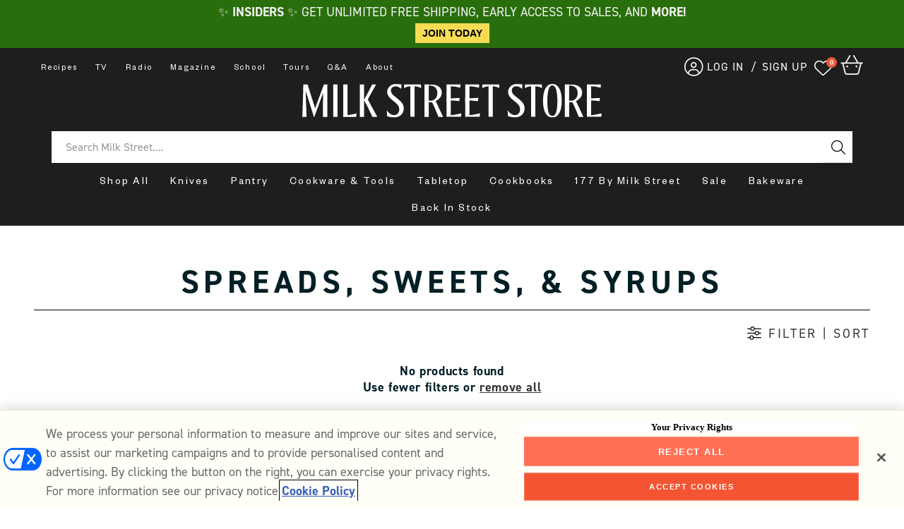

--- FILE ---
content_type: text/html; charset=utf-8
request_url: https://store.177milkstreet.com/collections/spreads-sweets-syrups/food-ireland
body_size: 61051
content:
<!doctype html>
<html class="no-js" lang="en">
  <head>
    <meta charset="utf-8">
    <meta http-equiv="X-UA-Compatible" content="IE=edge">
    <meta name="viewport" content="width=device-width,initial-scale=1">
    <meta name="theme-color" content="">
    
    
    <meta name="robots" content="index,follow">
    
    <link rel="canonical" href="http://store.177milkstreet.com/collections/spreads-sweets-syrups/food-ireland"><link rel="icon" type="image/png" href="//store.177milkstreet.com/cdn/shop/files/177_Black.svg?crop=center&height=32&v=1713306644&width=32"><link rel="preconnect" href="https://fonts.shopifycdn.com" crossorigin><title>
      Spreads, Sweets, &amp; Syrups | Milk Street Store
 &ndash; tagged "Food ireland"</title>

    
      <meta name="description" content="Shop our carefully sourced spreads, sweets, and syrups. Our variety ranges from pomegranate molasses, pistachio spread, tahinis, marmalades and so much more.">
    

    <script>
    /* >> TriplePixel :: start*/
    window.TriplePixelData={TripleName:"milk-street-store.myshopify.com",ver:"2.12",plat:"SHOPIFY",isHeadless:false},function(W,H,A,L,E,_,B,N){function O(U,T,P,H,R){void 0===R&&(R=!1),H=new XMLHttpRequest,P?(H.open("POST",U,!0),H.setRequestHeader("Content-Type","text/plain")):H.open("GET",U,!0),H.send(JSON.stringify(P||{})),H.onreadystatechange=function(){4===H.readyState&&200===H.status?(R=H.responseText,U.includes(".txt")?eval(R):P||(N[B]=R)):(299<H.status||H.status<200)&&T&&!R&&(R=!0,O(U,T-1,P))}}if(N=window,!N[H+"sn"]){N[H+"sn"]=1,L=function(){return Date.now().toString(36)+"_"+Math.random().toString(36)};try{A.setItem(H,1+(0|A.getItem(H)||0)),(E=JSON.parse(A.getItem(H+"U")||"[]")).push({u:location.href,r:document.referrer,t:Date.now(),id:L()}),A.setItem(H+"U",JSON.stringify(E))}catch(e){}var i,m,p;A.getItem('"!nC`')||(_=A,A=N,A[H]||(E=A[H]=function(t,e,a){return void 0===a&&(a=[]),"State"==t?E.s:(W=L(),(E._q=E._q||[]).push([W,t,e].concat(a)),W)},E.s="Installed",E._q=[],E.ch=W,B="configSecurityConfModel",N[B]=1,O("https://conf.config-security.com/model",5),i=L(),m=A[atob("c2NyZWVu")],_.setItem("di_pmt_wt",i),p={id:i,action:"profile",avatar:_.getItem("auth-security_rand_salt_"),time:m[atob("d2lkdGg=")]+":"+m[atob("aGVpZ2h0")],host:A.TriplePixelData.TripleName,plat:A.TriplePixelData.plat,url:window.location.href,ref:document.referrer,ver:A.TriplePixelData.ver},O("https://api.config-security.com/event",5,p),O("https://whale.camera/live/dot.txt",5)))}}("","TriplePixel",localStorage);
    /* << TriplePixel :: end*/
    </script>
    <link rel='preconnect dns-prefetch' href='https://triplewhale-pixel.web.app/' crossorigin />
    <script>
    /* >> TriplePixel :: start*/
    window.TriplePixelData={TripleName:"milk-street-store.myshopify.com",ver:"1.9.0"},function(W,H,A,L,E,_,B,N){function O(U,T,P,H,R){void 0===R&&(R=!1),H=new XMLHttpRequest,P?(H.open("POST",U,!0),H.setRequestHeader("Content-Type","application/json")):H.open("GET",U,!0),H.send(JSON.stringify(P||{})),H.onreadystatechange=function(){4===H.readyState&&200===H.status?(R=H.responseText,U.includes(".txt")?eval(R):P||(N[B]=R)):(299<H.status||H.status<200)&&T&&!R&&(R=!0,O(U,T-1))}}if(N=window,!N[H+"sn"]){N[H+"sn"]=1;try{A.setItem(H,1+(0|A.getItem(H)||0)),(E=JSON.parse(A.getItem(H+"U")||"[]")).push(location.href),A.setItem(H+"U",JSON.stringify(E))}catch(e){}var i,m,p;A.getItem('"!nC`')||(_=A,A=N,A[H]||(L=function(){return Date.now().toString(36)+"_"+Math.random().toString(36)},E=A[H]=function(t,e){return"State"==t?E.s:(W=L(),(E._q=E._q||[]).push([W,t,e]),W)},E.s="Installed",E._q=[],E.ch=W,B="configSecurityConfModel",N[B]=1,O("//conf.config-security.com/model",5),i=L(),m=A[atob("c2NyZWVu")],_.setItem("di_pmt_wt",i),p={id:i,action:"profile",avatar:_.getItem("auth-security_rand_salt_"),time:m[atob("d2lkdGg=")]+":"+m[atob("aGVpZ2h0")],host:A.TriplePixelData.TripleName,url:window.location.href,ref:document.referrer,ver:window.TriplePixelData.ver},O("//api.config-security.com/",5,p),O("//triplewhale-pixel.web.app/dot1.9.txt",5)))}}("","TriplePixel",localStorage);
    /* << TriplePixel :: end*/
    </script>
    
    <!-- Google Tag Manager -->
    <script>(function(w,d,s,l,i){w[l]=w[l]||[];w[l].push({'gtm.start':
    new Date().getTime(),event:'gtm.js'});var f=d.getElementsByTagName(s)[0],
    j=d.createElement(s),dl=l!='dataLayer'?'&l='+l:'';j.async=true;j.src=
    'https://www.googletagmanager.com/gtm.js?id='+i+dl;f.parentNode.insertBefore(j,f);
    })(window,document,'script','dataLayer','GTM-MFM4WJ4');</script>
    <!-- End Google Tag Manager -->
      

    

<meta property="og:site_name" content="Milk Street Store">
<meta property="og:url" content="http://store.177milkstreet.com/collections/spreads-sweets-syrups/food-ireland">
<meta property="og:title" content="Spreads, Sweets, &amp; Syrups | Milk Street Store">
<meta property="og:type" content="website">
<meta property="og:description" content="Shop our carefully sourced spreads, sweets, and syrups. Our variety ranges from pomegranate molasses, pistachio spread, tahinis, marmalades and so much more."><meta property="og:image" content="http://store.177milkstreet.com/cdn/shop/collections/spreads-sweets-syrups-854144.jpg?v=1674872475">
  <meta property="og:image:secure_url" content="https://store.177milkstreet.com/cdn/shop/collections/spreads-sweets-syrups-854144.jpg?v=1674872475">
  <meta property="og:image:width" content="5300">
  <meta property="og:image:height" content="1075"><meta name="twitter:site" content="@177MilkStreet"><meta name="twitter:card" content="summary_large_image">
<meta name="twitter:title" content="Spreads, Sweets, &amp; Syrups | Milk Street Store">
<meta name="twitter:description" content="Shop our carefully sourced spreads, sweets, and syrups. Our variety ranges from pomegranate molasses, pistachio spread, tahinis, marmalades and so much more.">


    <script src="//store.177milkstreet.com/cdn/shop/t/153/assets/constants.js?v=58251544750838685771730750842" defer="defer"></script>
    <script src="//store.177milkstreet.com/cdn/shop/t/153/assets/pubsub.js?v=158357773527763999511730750861" defer="defer"></script>
    <script src="//store.177milkstreet.com/cdn/shop/t/153/assets/global.js?v=43968227659357579511730750848" defer="defer"></script>
    <script src="//store.177milkstreet.com/cdn/shop/t/153/assets/jquery.cookie.js?v=132626826745446344511730750849" defer="defer"></script><script src="//store.177milkstreet.com/cdn/shop/t/153/assets/animations.js?v=88693664871331136111730750820" defer="defer"></script><script>window.performance && window.performance.mark && window.performance.mark('shopify.content_for_header.start');</script><meta name="google-site-verification" content="65pCW-wvlgr6uop3Bws3B6ulTlpmOpBBonnxwhEIuIk">
<meta name="facebook-domain-verification" content="2a4ii68s18fd14dvzr7gsje6htg0ae">
<meta name="google-site-verification" content="P2ibsoNxjV6PAHEXNI7olhk6z6b0Apqax407NY4wUIo">
<meta id="shopify-digital-wallet" name="shopify-digital-wallet" content="/9958686777/digital_wallets/dialog">
<meta name="shopify-checkout-api-token" content="ca7ca87b279bc2c2b94af5b4a8eae3d0">
<meta id="in-context-paypal-metadata" data-shop-id="9958686777" data-venmo-supported="false" data-environment="production" data-locale="en_US" data-paypal-v4="true" data-currency="USD">
<link rel="alternate" type="application/atom+xml" title="Feed" href="/collections/spreads-sweets-syrups/food-ireland.atom" />
<link rel="alternate" type="application/json+oembed" href="http://store.177milkstreet.com/collections/spreads-sweets-syrups/food-ireland.oembed">
<script async="async" src="/checkouts/internal/preloads.js?locale=en-US"></script>
<link rel="preconnect" href="https://shop.app" crossorigin="anonymous">
<script async="async" src="https://shop.app/checkouts/internal/preloads.js?locale=en-US&shop_id=9958686777" crossorigin="anonymous"></script>
<script id="shopify-features" type="application/json">{"accessToken":"ca7ca87b279bc2c2b94af5b4a8eae3d0","betas":["rich-media-storefront-analytics"],"domain":"store.177milkstreet.com","predictiveSearch":true,"shopId":9958686777,"locale":"en"}</script>
<script>var Shopify = Shopify || {};
Shopify.shop = "milk-street-store.myshopify.com";
Shopify.locale = "en";
Shopify.currency = {"active":"USD","rate":"1.0"};
Shopify.country = "US";
Shopify.theme = {"name":"Live - New PDP formatting and Warranty","id":141043466297,"schema_name":"Dawn","schema_version":"12.0.0","theme_store_id":887,"role":"main"};
Shopify.theme.handle = "null";
Shopify.theme.style = {"id":null,"handle":null};
Shopify.cdnHost = "store.177milkstreet.com/cdn";
Shopify.routes = Shopify.routes || {};
Shopify.routes.root = "/";</script>
<script type="module">!function(o){(o.Shopify=o.Shopify||{}).modules=!0}(window);</script>
<script>!function(o){function n(){var o=[];function n(){o.push(Array.prototype.slice.apply(arguments))}return n.q=o,n}var t=o.Shopify=o.Shopify||{};t.loadFeatures=n(),t.autoloadFeatures=n()}(window);</script>
<script>
  window.ShopifyPay = window.ShopifyPay || {};
  window.ShopifyPay.apiHost = "shop.app\/pay";
  window.ShopifyPay.redirectState = null;
</script>
<script id="shop-js-analytics" type="application/json">{"pageType":"collection"}</script>
<script defer="defer" async type="module" src="//store.177milkstreet.com/cdn/shopifycloud/shop-js/modules/v2/client.init-shop-cart-sync_BT-GjEfc.en.esm.js"></script>
<script defer="defer" async type="module" src="//store.177milkstreet.com/cdn/shopifycloud/shop-js/modules/v2/chunk.common_D58fp_Oc.esm.js"></script>
<script defer="defer" async type="module" src="//store.177milkstreet.com/cdn/shopifycloud/shop-js/modules/v2/chunk.modal_xMitdFEc.esm.js"></script>
<script type="module">
  await import("//store.177milkstreet.com/cdn/shopifycloud/shop-js/modules/v2/client.init-shop-cart-sync_BT-GjEfc.en.esm.js");
await import("//store.177milkstreet.com/cdn/shopifycloud/shop-js/modules/v2/chunk.common_D58fp_Oc.esm.js");
await import("//store.177milkstreet.com/cdn/shopifycloud/shop-js/modules/v2/chunk.modal_xMitdFEc.esm.js");

  window.Shopify.SignInWithShop?.initShopCartSync?.({"fedCMEnabled":true,"windoidEnabled":true});

</script>
<script>
  window.Shopify = window.Shopify || {};
  if (!window.Shopify.featureAssets) window.Shopify.featureAssets = {};
  window.Shopify.featureAssets['shop-js'] = {"shop-cart-sync":["modules/v2/client.shop-cart-sync_DZOKe7Ll.en.esm.js","modules/v2/chunk.common_D58fp_Oc.esm.js","modules/v2/chunk.modal_xMitdFEc.esm.js"],"init-fed-cm":["modules/v2/client.init-fed-cm_B6oLuCjv.en.esm.js","modules/v2/chunk.common_D58fp_Oc.esm.js","modules/v2/chunk.modal_xMitdFEc.esm.js"],"shop-cash-offers":["modules/v2/client.shop-cash-offers_D2sdYoxE.en.esm.js","modules/v2/chunk.common_D58fp_Oc.esm.js","modules/v2/chunk.modal_xMitdFEc.esm.js"],"shop-login-button":["modules/v2/client.shop-login-button_QeVjl5Y3.en.esm.js","modules/v2/chunk.common_D58fp_Oc.esm.js","modules/v2/chunk.modal_xMitdFEc.esm.js"],"pay-button":["modules/v2/client.pay-button_DXTOsIq6.en.esm.js","modules/v2/chunk.common_D58fp_Oc.esm.js","modules/v2/chunk.modal_xMitdFEc.esm.js"],"shop-button":["modules/v2/client.shop-button_DQZHx9pm.en.esm.js","modules/v2/chunk.common_D58fp_Oc.esm.js","modules/v2/chunk.modal_xMitdFEc.esm.js"],"avatar":["modules/v2/client.avatar_BTnouDA3.en.esm.js"],"init-windoid":["modules/v2/client.init-windoid_CR1B-cfM.en.esm.js","modules/v2/chunk.common_D58fp_Oc.esm.js","modules/v2/chunk.modal_xMitdFEc.esm.js"],"init-shop-for-new-customer-accounts":["modules/v2/client.init-shop-for-new-customer-accounts_C_vY_xzh.en.esm.js","modules/v2/client.shop-login-button_QeVjl5Y3.en.esm.js","modules/v2/chunk.common_D58fp_Oc.esm.js","modules/v2/chunk.modal_xMitdFEc.esm.js"],"init-shop-email-lookup-coordinator":["modules/v2/client.init-shop-email-lookup-coordinator_BI7n9ZSv.en.esm.js","modules/v2/chunk.common_D58fp_Oc.esm.js","modules/v2/chunk.modal_xMitdFEc.esm.js"],"init-shop-cart-sync":["modules/v2/client.init-shop-cart-sync_BT-GjEfc.en.esm.js","modules/v2/chunk.common_D58fp_Oc.esm.js","modules/v2/chunk.modal_xMitdFEc.esm.js"],"shop-toast-manager":["modules/v2/client.shop-toast-manager_DiYdP3xc.en.esm.js","modules/v2/chunk.common_D58fp_Oc.esm.js","modules/v2/chunk.modal_xMitdFEc.esm.js"],"init-customer-accounts":["modules/v2/client.init-customer-accounts_D9ZNqS-Q.en.esm.js","modules/v2/client.shop-login-button_QeVjl5Y3.en.esm.js","modules/v2/chunk.common_D58fp_Oc.esm.js","modules/v2/chunk.modal_xMitdFEc.esm.js"],"init-customer-accounts-sign-up":["modules/v2/client.init-customer-accounts-sign-up_iGw4briv.en.esm.js","modules/v2/client.shop-login-button_QeVjl5Y3.en.esm.js","modules/v2/chunk.common_D58fp_Oc.esm.js","modules/v2/chunk.modal_xMitdFEc.esm.js"],"shop-follow-button":["modules/v2/client.shop-follow-button_CqMgW2wH.en.esm.js","modules/v2/chunk.common_D58fp_Oc.esm.js","modules/v2/chunk.modal_xMitdFEc.esm.js"],"checkout-modal":["modules/v2/client.checkout-modal_xHeaAweL.en.esm.js","modules/v2/chunk.common_D58fp_Oc.esm.js","modules/v2/chunk.modal_xMitdFEc.esm.js"],"shop-login":["modules/v2/client.shop-login_D91U-Q7h.en.esm.js","modules/v2/chunk.common_D58fp_Oc.esm.js","modules/v2/chunk.modal_xMitdFEc.esm.js"],"lead-capture":["modules/v2/client.lead-capture_BJmE1dJe.en.esm.js","modules/v2/chunk.common_D58fp_Oc.esm.js","modules/v2/chunk.modal_xMitdFEc.esm.js"],"payment-terms":["modules/v2/client.payment-terms_Ci9AEqFq.en.esm.js","modules/v2/chunk.common_D58fp_Oc.esm.js","modules/v2/chunk.modal_xMitdFEc.esm.js"]};
</script>
<script>(function() {
  var isLoaded = false;
  function asyncLoad() {
    if (isLoaded) return;
    isLoaded = true;
    var urls = ["https:\/\/cdn-scripts.signifyd.com\/shopify\/script-tag.js?shop=milk-street-store.myshopify.com","https:\/\/shopify.covet.pics\/covet-pics-widget-inject.js?shop=milk-street-store.myshopify.com","https:\/\/countdown.conversionbear.com\/script?app=countdown\u0026shop=milk-street-store.myshopify.com","\/\/cdn.shopify.com\/proxy\/7014ee43d3a66fc3ba4a37f18ea3e045f0ea7e1aa6abe73f871bf3e64875b278\/177milkstreet.activehosted.com\/js\/site-tracking.php?shop=milk-street-store.myshopify.com\u0026sp-cache-control=cHVibGljLCBtYXgtYWdlPTkwMA","https:\/\/ecommplugins-scripts.trustpilot.com\/v2.1\/js\/header.min.js?settings=eyJrZXkiOiJnUmlOdklDV3Q5NEowUTBQIn0=\u0026shop=milk-street-store.myshopify.com","https:\/\/ecommplugins-trustboxsettings.trustpilot.com\/milk-street-store.myshopify.com.js?settings=1693408953473\u0026shop=milk-street-store.myshopify.com","https:\/\/config.gorgias.chat\/bundle-loader\/01GYCCK42J50081PWXR9BWQT9K?source=shopify1click\u0026shop=milk-street-store.myshopify.com","https:\/\/static.rechargecdn.com\/assets\/js\/widget.min.js?shop=milk-street-store.myshopify.com","\/\/cdn.shopify.com\/proxy\/488a9b6632cb5dbe1b8e5265047e41010e9de698ef5d0a9c5b48fbbfb815f221\/s3-us-west-2.amazonaws.com\/jsstore\/a\/WN2HQ71\/reids.js?shop=milk-street-store.myshopify.com\u0026sp-cache-control=cHVibGljLCBtYXgtYWdlPTkwMA","https:\/\/d18eg7dreypte5.cloudfront.net\/browse-abandonment\/smsbump_timer.js?shop=milk-street-store.myshopify.com","\/\/cdn.shopify.com\/proxy\/e0bae999e8b5a9f0d3401262086312e3d773d7c60091a367f383a0c7cd5f0baa\/app.retention.com\/shopify\/shopify_app_add_to_cart_script.js?shop=milk-street-store.myshopify.com\u0026sp-cache-control=cHVibGljLCBtYXgtYWdlPTkwMA","https:\/\/cdn.rebuyengine.com\/onsite\/js\/rebuy.js?shop=milk-street-store.myshopify.com","https:\/\/dr4qe3ddw9y32.cloudfront.net\/awin-shopify-integration-code.js?aid=96403\u0026v=shopifyApp_5.2.3\u0026ts=1759513636468\u0026shop=milk-street-store.myshopify.com","https:\/\/cdn.9gtb.com\/loader.js?g_cvt_id=d0710c24-3f46-4818-a14d-a89995e318ee\u0026shop=milk-street-store.myshopify.com"];
    for (var i = 0; i < urls.length; i++) {
      var s = document.createElement('script');
      s.type = 'text/javascript';
      s.async = true;
      s.src = urls[i];
      var x = document.getElementsByTagName('script')[0];
      x.parentNode.insertBefore(s, x);
    }
  };
  if(window.attachEvent) {
    window.attachEvent('onload', asyncLoad);
  } else {
    window.addEventListener('load', asyncLoad, false);
  }
})();</script>
<script id="__st">var __st={"a":9958686777,"offset":-18000,"reqid":"eda51140-f3a3-4bc3-a9f3-e99e62eabb42-1769084127","pageurl":"store.177milkstreet.com\/collections\/spreads-sweets-syrups\/food-ireland","u":"54efeecf8e31","p":"collection","rtyp":"collection","rid":102314541113};</script>
<script>window.ShopifyPaypalV4VisibilityTracking = true;</script>
<script id="captcha-bootstrap">!function(){'use strict';const t='contact',e='account',n='new_comment',o=[[t,t],['blogs',n],['comments',n],[t,'customer']],c=[[e,'customer_login'],[e,'guest_login'],[e,'recover_customer_password'],[e,'create_customer']],r=t=>t.map((([t,e])=>`form[action*='/${t}']:not([data-nocaptcha='true']) input[name='form_type'][value='${e}']`)).join(','),a=t=>()=>t?[...document.querySelectorAll(t)].map((t=>t.form)):[];function s(){const t=[...o],e=r(t);return a(e)}const i='password',u='form_key',d=['recaptcha-v3-token','g-recaptcha-response','h-captcha-response',i],f=()=>{try{return window.sessionStorage}catch{return}},m='__shopify_v',_=t=>t.elements[u];function p(t,e,n=!1){try{const o=window.sessionStorage,c=JSON.parse(o.getItem(e)),{data:r}=function(t){const{data:e,action:n}=t;return t[m]||n?{data:e,action:n}:{data:t,action:n}}(c);for(const[e,n]of Object.entries(r))t.elements[e]&&(t.elements[e].value=n);n&&o.removeItem(e)}catch(o){console.error('form repopulation failed',{error:o})}}const l='form_type',E='cptcha';function T(t){t.dataset[E]=!0}const w=window,h=w.document,L='Shopify',v='ce_forms',y='captcha';let A=!1;((t,e)=>{const n=(g='f06e6c50-85a8-45c8-87d0-21a2b65856fe',I='https://cdn.shopify.com/shopifycloud/storefront-forms-hcaptcha/ce_storefront_forms_captcha_hcaptcha.v1.5.2.iife.js',D={infoText:'Protected by hCaptcha',privacyText:'Privacy',termsText:'Terms'},(t,e,n)=>{const o=w[L][v],c=o.bindForm;if(c)return c(t,g,e,D).then(n);var r;o.q.push([[t,g,e,D],n]),r=I,A||(h.body.append(Object.assign(h.createElement('script'),{id:'captcha-provider',async:!0,src:r})),A=!0)});var g,I,D;w[L]=w[L]||{},w[L][v]=w[L][v]||{},w[L][v].q=[],w[L][y]=w[L][y]||{},w[L][y].protect=function(t,e){n(t,void 0,e),T(t)},Object.freeze(w[L][y]),function(t,e,n,w,h,L){const[v,y,A,g]=function(t,e,n){const i=e?o:[],u=t?c:[],d=[...i,...u],f=r(d),m=r(i),_=r(d.filter((([t,e])=>n.includes(e))));return[a(f),a(m),a(_),s()]}(w,h,L),I=t=>{const e=t.target;return e instanceof HTMLFormElement?e:e&&e.form},D=t=>v().includes(t);t.addEventListener('submit',(t=>{const e=I(t);if(!e)return;const n=D(e)&&!e.dataset.hcaptchaBound&&!e.dataset.recaptchaBound,o=_(e),c=g().includes(e)&&(!o||!o.value);(n||c)&&t.preventDefault(),c&&!n&&(function(t){try{if(!f())return;!function(t){const e=f();if(!e)return;const n=_(t);if(!n)return;const o=n.value;o&&e.removeItem(o)}(t);const e=Array.from(Array(32),(()=>Math.random().toString(36)[2])).join('');!function(t,e){_(t)||t.append(Object.assign(document.createElement('input'),{type:'hidden',name:u})),t.elements[u].value=e}(t,e),function(t,e){const n=f();if(!n)return;const o=[...t.querySelectorAll(`input[type='${i}']`)].map((({name:t})=>t)),c=[...d,...o],r={};for(const[a,s]of new FormData(t).entries())c.includes(a)||(r[a]=s);n.setItem(e,JSON.stringify({[m]:1,action:t.action,data:r}))}(t,e)}catch(e){console.error('failed to persist form',e)}}(e),e.submit())}));const S=(t,e)=>{t&&!t.dataset[E]&&(n(t,e.some((e=>e===t))),T(t))};for(const o of['focusin','change'])t.addEventListener(o,(t=>{const e=I(t);D(e)&&S(e,y())}));const B=e.get('form_key'),M=e.get(l),P=B&&M;t.addEventListener('DOMContentLoaded',(()=>{const t=y();if(P)for(const e of t)e.elements[l].value===M&&p(e,B);[...new Set([...A(),...v().filter((t=>'true'===t.dataset.shopifyCaptcha))])].forEach((e=>S(e,t)))}))}(h,new URLSearchParams(w.location.search),n,t,e,['guest_login'])})(!0,!0)}();</script>
<script integrity="sha256-4kQ18oKyAcykRKYeNunJcIwy7WH5gtpwJnB7kiuLZ1E=" data-source-attribution="shopify.loadfeatures" defer="defer" src="//store.177milkstreet.com/cdn/shopifycloud/storefront/assets/storefront/load_feature-a0a9edcb.js" crossorigin="anonymous"></script>
<script crossorigin="anonymous" defer="defer" src="//store.177milkstreet.com/cdn/shopifycloud/storefront/assets/shopify_pay/storefront-65b4c6d7.js?v=20250812"></script>
<script data-source-attribution="shopify.dynamic_checkout.dynamic.init">var Shopify=Shopify||{};Shopify.PaymentButton=Shopify.PaymentButton||{isStorefrontPortableWallets:!0,init:function(){window.Shopify.PaymentButton.init=function(){};var t=document.createElement("script");t.src="https://store.177milkstreet.com/cdn/shopifycloud/portable-wallets/latest/portable-wallets.en.js",t.type="module",document.head.appendChild(t)}};
</script>
<script data-source-attribution="shopify.dynamic_checkout.buyer_consent">
  function portableWalletsHideBuyerConsent(e){var t=document.getElementById("shopify-buyer-consent"),n=document.getElementById("shopify-subscription-policy-button");t&&n&&(t.classList.add("hidden"),t.setAttribute("aria-hidden","true"),n.removeEventListener("click",e))}function portableWalletsShowBuyerConsent(e){var t=document.getElementById("shopify-buyer-consent"),n=document.getElementById("shopify-subscription-policy-button");t&&n&&(t.classList.remove("hidden"),t.removeAttribute("aria-hidden"),n.addEventListener("click",e))}window.Shopify?.PaymentButton&&(window.Shopify.PaymentButton.hideBuyerConsent=portableWalletsHideBuyerConsent,window.Shopify.PaymentButton.showBuyerConsent=portableWalletsShowBuyerConsent);
</script>
<script data-source-attribution="shopify.dynamic_checkout.cart.bootstrap">document.addEventListener("DOMContentLoaded",(function(){function t(){return document.querySelector("shopify-accelerated-checkout-cart, shopify-accelerated-checkout")}if(t())Shopify.PaymentButton.init();else{new MutationObserver((function(e,n){t()&&(Shopify.PaymentButton.init(),n.disconnect())})).observe(document.body,{childList:!0,subtree:!0})}}));
</script>
<link id="shopify-accelerated-checkout-styles" rel="stylesheet" media="screen" href="https://store.177milkstreet.com/cdn/shopifycloud/portable-wallets/latest/accelerated-checkout-backwards-compat.css" crossorigin="anonymous">
<style id="shopify-accelerated-checkout-cart">
        #shopify-buyer-consent {
  margin-top: 1em;
  display: inline-block;
  width: 100%;
}

#shopify-buyer-consent.hidden {
  display: none;
}

#shopify-subscription-policy-button {
  background: none;
  border: none;
  padding: 0;
  text-decoration: underline;
  font-size: inherit;
  cursor: pointer;
}

#shopify-subscription-policy-button::before {
  box-shadow: none;
}

      </style>

<script>window.performance && window.performance.mark && window.performance.mark('shopify.content_for_header.end');</script>


    <style data-shopify>
      @font-face {
  font-family: Assistant;
  font-weight: 400;
  font-style: normal;
  font-display: swap;
  src: url("//store.177milkstreet.com/cdn/fonts/assistant/assistant_n4.9120912a469cad1cc292572851508ca49d12e768.woff2") format("woff2"),
       url("//store.177milkstreet.com/cdn/fonts/assistant/assistant_n4.6e9875ce64e0fefcd3f4446b7ec9036b3ddd2985.woff") format("woff");
}

      @font-face {
  font-family: Assistant;
  font-weight: 700;
  font-style: normal;
  font-display: swap;
  src: url("//store.177milkstreet.com/cdn/fonts/assistant/assistant_n7.bf44452348ec8b8efa3aa3068825305886b1c83c.woff2") format("woff2"),
       url("//store.177milkstreet.com/cdn/fonts/assistant/assistant_n7.0c887fee83f6b3bda822f1150b912c72da0f7b64.woff") format("woff");
}

      
      
      @font-face {
  font-family: Assistant;
  font-weight: 400;
  font-style: normal;
  font-display: swap;
  src: url("//store.177milkstreet.com/cdn/fonts/assistant/assistant_n4.9120912a469cad1cc292572851508ca49d12e768.woff2") format("woff2"),
       url("//store.177milkstreet.com/cdn/fonts/assistant/assistant_n4.6e9875ce64e0fefcd3f4446b7ec9036b3ddd2985.woff") format("woff");
}


      
        :root,
        .color-background-1 {
          --color-background: 255,255,255;
        
          --gradient-background: #ffffff;
        

        

        --color-foreground: 18,18,18;
        --color-background-contrast: 191,191,191;
        --color-shadow: 18,18,18;
        --color-button: 18,18,18;
        --color-button-text: 255,255,255;
        --color-secondary-button: 255,255,255;
        --color-secondary-button-text: 18,18,18;
        --color-link: 18,18,18;
        --color-badge-foreground: 18,18,18;
        --color-badge-background: 255,255,255;
        --color-badge-border: 18,18,18;
        --payment-terms-background-color: rgb(255 255 255);
      }
      
        
        .color-background-2 {
          --color-background: 243,243,243;
        
          --gradient-background: #f3f3f3;
        

        

        --color-foreground: 18,18,18;
        --color-background-contrast: 179,179,179;
        --color-shadow: 18,18,18;
        --color-button: 18,18,18;
        --color-button-text: 243,243,243;
        --color-secondary-button: 243,243,243;
        --color-secondary-button-text: 18,18,18;
        --color-link: 18,18,18;
        --color-badge-foreground: 18,18,18;
        --color-badge-background: 243,243,243;
        --color-badge-border: 18,18,18;
        --payment-terms-background-color: rgb(243 243 243);
      }
      
        
        .color-inverse {
          --color-background: 36,40,51;
        
          --gradient-background: #242833;
        

        

        --color-foreground: 255,255,255;
        --color-background-contrast: 47,52,66;
        --color-shadow: 18,18,18;
        --color-button: 255,255,255;
        --color-button-text: 0,0,0;
        --color-secondary-button: 36,40,51;
        --color-secondary-button-text: 255,255,255;
        --color-link: 255,255,255;
        --color-badge-foreground: 255,255,255;
        --color-badge-background: 36,40,51;
        --color-badge-border: 255,255,255;
        --payment-terms-background-color: rgb(36 40 51);
      }
      
        
        .color-accent-1 {
          --color-background: 18,18,18;
        
          --gradient-background: #121212;
        

        

        --color-foreground: 255,255,255;
        --color-background-contrast: 146,146,146;
        --color-shadow: 18,18,18;
        --color-button: 255,255,255;
        --color-button-text: 18,18,18;
        --color-secondary-button: 18,18,18;
        --color-secondary-button-text: 255,255,255;
        --color-link: 255,255,255;
        --color-badge-foreground: 255,255,255;
        --color-badge-background: 18,18,18;
        --color-badge-border: 255,255,255;
        --payment-terms-background-color: rgb(18 18 18);
      }
      
        
        .color-accent-2 {
          --color-background: 51,79,180;
        
          --gradient-background: #334fb4;
        

        

        --color-foreground: 255,255,255;
        --color-background-contrast: 23,35,81;
        --color-shadow: 18,18,18;
        --color-button: 255,255,255;
        --color-button-text: 51,79,180;
        --color-secondary-button: 51,79,180;
        --color-secondary-button-text: 255,255,255;
        --color-link: 255,255,255;
        --color-badge-foreground: 255,255,255;
        --color-badge-background: 51,79,180;
        --color-badge-border: 255,255,255;
        --payment-terms-background-color: rgb(51 79 180);
      }
      

      body, .color-background-1, .color-background-2, .color-inverse, .color-accent-1, .color-accent-2 {
        color: rgba(var(--color-foreground), 0.75);
        background-color: rgb(var(--color-background));
      }

      :root {
        --font-body-family: Assistant, sans-serif;
        --font-body-style: normal;
        --font-body-weight: 400;
        --font-body-weight-bold: 700;

        --font-heading-family: Assistant, sans-serif;
        --font-heading-style: normal;
        --font-heading-weight: 400;

        --font-body-scale: 1.0;
        --font-heading-scale: 1.0;

        --media-padding: px;
        --media-border-opacity: 0.05;
        --media-border-width: 1px;
        --media-radius: 0px;
        --media-shadow-opacity: 0.0;
        --media-shadow-horizontal-offset: 0px;
        --media-shadow-vertical-offset: 4px;
        --media-shadow-blur-radius: 5px;
        --media-shadow-visible: 0;

        --page-width: 120rem;
        --page-width-margin: 0rem;

        --product-card-image-padding: 0.0rem;
        --product-card-corner-radius: 0.0rem;
        --product-card-text-alignment: left;
        --product-card-border-width: 0.0rem;
        --product-card-border-opacity: 0.1;
        --product-card-shadow-opacity: 0.0;
        --product-card-shadow-visible: 0;
        --product-card-shadow-horizontal-offset: 0.0rem;
        --product-card-shadow-vertical-offset: 0.4rem;
        --product-card-shadow-blur-radius: 0.5rem;

        --collection-card-image-padding: 0.0rem;
        --collection-card-corner-radius: 0.0rem;
        --collection-card-text-alignment: left;
        --collection-card-border-width: 0.0rem;
        --collection-card-border-opacity: 0.1;
        --collection-card-shadow-opacity: 0.0;
        --collection-card-shadow-visible: 0;
        --collection-card-shadow-horizontal-offset: 0.0rem;
        --collection-card-shadow-vertical-offset: 0.4rem;
        --collection-card-shadow-blur-radius: 0.5rem;

        --blog-card-image-padding: 0.0rem;
        --blog-card-corner-radius: 0.0rem;
        --blog-card-text-alignment: left;
        --blog-card-border-width: 0.0rem;
        --blog-card-border-opacity: 0.1;
        --blog-card-shadow-opacity: 0.0;
        --blog-card-shadow-visible: 0;
        --blog-card-shadow-horizontal-offset: 0.0rem;
        --blog-card-shadow-vertical-offset: 0.4rem;
        --blog-card-shadow-blur-radius: 0.5rem;

        --badge-corner-radius: 4.0rem;

        --popup-border-width: 1px;
        --popup-border-opacity: 0.1;
        --popup-corner-radius: 0px;
        --popup-shadow-opacity: 0.05;
        --popup-shadow-horizontal-offset: 0px;
        --popup-shadow-vertical-offset: 4px;
        --popup-shadow-blur-radius: 5px;

        --drawer-border-width: 1px;
        --drawer-border-opacity: 0.1;
        --drawer-shadow-opacity: 0.0;
        --drawer-shadow-horizontal-offset: 0px;
        --drawer-shadow-vertical-offset: 4px;
        --drawer-shadow-blur-radius: 5px;

        --spacing-sections-desktop: 0px;
        --spacing-sections-mobile: 0px;

        --grid-desktop-vertical-spacing: 8px;
        --grid-desktop-horizontal-spacing: 8px;
        --grid-mobile-vertical-spacing: 4px;
        --grid-mobile-horizontal-spacing: 4px;

        --text-boxes-border-opacity: 0.1;
        --text-boxes-border-width: 0px;
        --text-boxes-radius: 0px;
        --text-boxes-shadow-opacity: 0.0;
        --text-boxes-shadow-visible: 0;
        --text-boxes-shadow-horizontal-offset: 0px;
        --text-boxes-shadow-vertical-offset: 4px;
        --text-boxes-shadow-blur-radius: 5px;

        --buttons-radius: 0px;
        --buttons-radius-outset: 0px;
        --buttons-border-width: 1px;
        --buttons-border-opacity: 1.0;
        --buttons-shadow-opacity: 0.0;
        --buttons-shadow-visible: 0;
        --buttons-shadow-horizontal-offset: 0px;
        --buttons-shadow-vertical-offset: 4px;
        --buttons-shadow-blur-radius: 5px;
        --buttons-border-offset: 0px;

        --inputs-radius: 0px;
        --inputs-border-width: 1px;
        --inputs-border-opacity: 0.55;
        --inputs-shadow-opacity: 0.0;
        --inputs-shadow-horizontal-offset: 0px;
        --inputs-margin-offset: 0px;
        --inputs-shadow-vertical-offset: 4px;
        --inputs-shadow-blur-radius: 5px;
        --inputs-radius-outset: 0px;

        --variant-pills-radius: 40px;
        --variant-pills-border-width: 1px;
        --variant-pills-border-opacity: 0.55;
        --variant-pills-shadow-opacity: 0.0;
        --variant-pills-shadow-horizontal-offset: 0px;
        --variant-pills-shadow-vertical-offset: 4px;
        --variant-pills-shadow-blur-radius: 5px;
      }

      *,
      *::before,
      *::after {
        box-sizing: inherit;
      }

      html {
        box-sizing: border-box;
        font-size: calc(var(--font-body-scale) * 62.5%);
        height: 100%;
      }

   
    </style>
    <style>
      @font-face {
        font-family: 'Founders Grotesk';
        src: url('//store.177milkstreet.com/cdn/shop/t/153/assets/FoundersGrotesk-Regular.woff2?v=24684548262093613111730750848') format('woff2'),
            url('//store.177milkstreet.com/cdn/shop/t/153/assets/FoundersGrotesk-Regular.woff?v=151281107057480495261730750847') format('woff');
        font-weight: normal;
        font-style: normal;
        font-display: swap;
    }
    </style>    
    <link rel="stylesheet" href="https://use.typekit.net/rbe8tbn.css">
    <link href="//store.177milkstreet.com/cdn/shop/t/153/assets/base.css?v=97793518499749827821730750820" rel="stylesheet" type="text/css" media="all" />
    <link href="//store.177milkstreet.com/cdn/shop/t/153/assets/slick.css?v=64914257600112850861730750874" rel="stylesheet" type="text/css" media="all" />
    <link href="//store.177milkstreet.com/cdn/shop/t/153/assets/styles.css?v=137385470947893678211760722233" rel="stylesheet" type="text/css" media="all" />
    <link href="//store.177milkstreet.com/cdn/shop/t/153/assets/custom.css?v=133926335951692679981768596449" rel="stylesheet" type="text/css" media="all" />
    <link href="//store.177milkstreet.com/cdn/shop/t/153/assets/custom-integration.css?v=63799329971013162371742335917" rel="stylesheet" type="text/css" media="all" />
<link rel="preload" as="font" href="//store.177milkstreet.com/cdn/fonts/assistant/assistant_n4.9120912a469cad1cc292572851508ca49d12e768.woff2" type="font/woff2" crossorigin><link rel="preload" as="font" href="//store.177milkstreet.com/cdn/fonts/assistant/assistant_n4.9120912a469cad1cc292572851508ca49d12e768.woff2" type="font/woff2" crossorigin><link
        rel="stylesheet"
        href="//store.177milkstreet.com/cdn/shop/t/153/assets/component-predictive-search.css?v=118923337488134913561730750837"
        media="print"
        onload="this.media='all'"
      ><script>
      document.documentElement.className = document.documentElement.className.replace('no-js', 'js');
      if (Shopify.designMode) {
        document.documentElement.classList.add('shopify-design-mode');
      }
    </script>
        

    <script>
    window.Shopify = window.Shopify || {theme: {id: 141043466297, role: 'main' } };
    window._template = {
        directory: "",
        name: "collection",
        suffix: ""
    };
  </script>
  <script type="module" blocking="render" fetchpriority="high" src="https://cdn.intelligems.io/esm/7a541f9d6e1d/bundle.js"></script>

    <!-- VizaClick Tag Manager -->
    <!-- <script>
      var _mtm = window._mtm = window._mtm || [];
      _mtm.push({'mtm.startTime': (new Date().getTime()), 'event': 'mtm.Start'});
      (function() {
        var d=document, g=d.createElement('script'), s=d.getElementsByTagName('script')[0];
        g.async=true; g.src='https://tracking.store.177milkstreet.com/js/container_4vs5mnST.js'; s.parentNode.insertBefore(g,s);
      })();
    </script> -->
    <!-- End VizaClick Tag Manager -->


    <script>(function(w,d,t,r,u){var f,n,i;w[u]=w[u]||[],f=function(){var o={ti:"17431282", enableAutoSpaTracking: true};o.q=w[u],w[u]=new UET(o),w[u].push("pageLoad")},n=d.createElement(t),n.src=r,n.async=1,n.onload=n.onreadystatechange=function(){var s=this.readyState;s&&s!=="loaded"&&s!=="complete"||(f(),n.onload=n.onreadystatechange=null)},i=d.getElementsByTagName(t)[0],i.parentNode.insertBefore(n,i)})(window,document,"script","//bat.bing.com/bat.js","uetq");</script>

    <link rel="stylesheet" href=https://olytics.omeda.com/olytics/css/v3/p/olytics.css />
 
    <script>
      window.olytics||(window.olytics=[]),window.olytics.methods=["fire","confirm"],window.olytics.factory=function(i){return function(){var t=Array.prototype.slice.call(arguments);return t.unshift(i),window.olytics.push(t),window.olytics}};for(var i=0;i<window.olytics.methods.length;i++){var method=window.olytics.methods[i];window.olytics[method]=window.olytics.factory(method)}olytics.load=function(i){if(!document.getElementById("olyticsImport")){window.a=window.olytics;var t=document.createElement("script");t.async=!0,t.id="olyticsImport",t.type="text/javascript";var o="";void 0!==i&&void 0!==i.oid&&(o=i.oid),t.setAttribute("data-oid",o),t.src=https://olytics.omeda.com/olytics/js/v3/p/olytics.min.js,t.addEventListener("load",function(t){for(olytics.initialize({Olytics:i});window.a.length>0;){var o=window.a.shift(),s=o.shift();olytics[s]&&olytics[s].apply(olytics,o)}},!1);var s=document.getElementsByTagName("script")[0];s.parentNode.insertBefore(t,s)}},olytics.load({oid:"500644f0b2a84adbb72b4e9ac9421342"});
    </script>
    
  <!-- BEGIN app block: shopify://apps/klaviyo-email-marketing-sms/blocks/klaviyo-onsite-embed/2632fe16-c075-4321-a88b-50b567f42507 -->












  <script async src="https://static.klaviyo.com/onsite/js/Vdqjt7/klaviyo.js?company_id=Vdqjt7"></script>
  <script>!function(){if(!window.klaviyo){window._klOnsite=window._klOnsite||[];try{window.klaviyo=new Proxy({},{get:function(n,i){return"push"===i?function(){var n;(n=window._klOnsite).push.apply(n,arguments)}:function(){for(var n=arguments.length,o=new Array(n),w=0;w<n;w++)o[w]=arguments[w];var t="function"==typeof o[o.length-1]?o.pop():void 0,e=new Promise((function(n){window._klOnsite.push([i].concat(o,[function(i){t&&t(i),n(i)}]))}));return e}}})}catch(n){window.klaviyo=window.klaviyo||[],window.klaviyo.push=function(){var n;(n=window._klOnsite).push.apply(n,arguments)}}}}();</script>

  




  <script>
    window.klaviyoReviewsProductDesignMode = false
  </script>







<!-- END app block --><!-- BEGIN app block: shopify://apps/videowise-video-commerce/blocks/script_embed/b48d6c0c-3e3f-4791-a9ab-a5ab7ec82f4d -->
<link
  rel="preload"
  as="style"
  onload="this.onload=null;this.rel='stylesheet'"
  href="https://assets.videowise.com/style.css.gz"
  id="videowise-style-css">
<script
  defer
  src="https://assets.videowise.com/vendors.js.gz"
  id="videowise-vendors-js"></script>
<script
  defer
  src="https://assets.videowise.com/client.js.gz"
  id="videowise-client-js"></script>

<link rel="dns-prefetch" href="https://assets.videowise.com/" />

<link rel="dns-prefetch" href="https://cdn2.videowise.com/" />

<link rel="dns-prefetch" href="https://api-cdn.videowise.com/" />

<link rel="dns-prefetch" href="https://images.videowise.com/" />

<link rel="dns-prefetch" href="https://cdn.videowise.com/" />

<!-- END app block --><!-- BEGIN app block: shopify://apps/mida-replay-heatmaps/blocks/mida_recorder/e4c350c5-eabf-426d-8014-47ef50412bd0 -->
    <script>
        window.msrPageTitle = "Spreads, Sweets, &amp; Syrups | Milk Street Store";
        
            window.msrQuota = "{&quot;version&quot;:&quot;session&quot;,&quot;date&quot;:&quot;2026-01-03T06:03:37.615Z&quot;}";
            window.sessionStorage.setItem("msrQuota", "{&quot;version&quot;:&quot;session&quot;,&quot;date&quot;:&quot;2026-01-03T06:03:37.615Z&quot;}")
        
        window.msrCart = {"note":null,"attributes":{},"original_total_price":0,"total_price":0,"total_discount":0,"total_weight":0.0,"item_count":0,"items":[],"requires_shipping":false,"currency":"USD","items_subtotal_price":0,"cart_level_discount_applications":[],"checkout_charge_amount":0}
        window.msrCustomer = {
            email: "",
            id: "",
        }

        

        

        window.msrTheme = {
            name: "",
            type: "collection",
        };
        window.msrData = Object.freeze({
            proxy: '',
        });
    </script>
    
    
        <script src='https://cdn.shopify.com/extensions/019bc0f8-9fd9-7d8f-b07f-f42dbc4516de/version_f57515d6-2026-01-15_16h24m/assets/recorder.msr.js' defer='defer'></script>
    
    

    


    
    
    
    
    



<!-- END app block --><!-- BEGIN app block: shopify://apps/se-wishlist-engine/blocks/app-embed/8f7c0857-8e71-463d-a168-8e133094753b --><link rel="preload" href="https://cdn.shopify.com/extensions/019bdabd-6cb4-76dd-b102-0fca94c8df62/wishlist-engine-226/assets/wishlist-engine.css" as="style" onload="this.onload=null;this.rel='stylesheet'">
<noscript><link rel="stylesheet" href="https://cdn.shopify.com/extensions/019bdabd-6cb4-76dd-b102-0fca94c8df62/wishlist-engine-226/assets/wishlist-engine.css"></noscript>

<meta name="wishlist_shop_current_currency" content="${{amount}}" id="wishlist_shop_current_currency"/>
<script data-id="Ad05seVZTT0FSY1FTM__14198427981142892921" type="application/javascript">
  var  customHeartIcon='';
  var  customHeartFillIcon='';
</script>

 
<script src="https://cdn.shopify.com/extensions/019bdabd-6cb4-76dd-b102-0fca94c8df62/wishlist-engine-226/assets/wishlist-engine-app.js" defer></script>

<!-- END app block --><link href="https://monorail-edge.shopifysvc.com" rel="dns-prefetch">
<script>(function(){if ("sendBeacon" in navigator && "performance" in window) {try {var session_token_from_headers = performance.getEntriesByType('navigation')[0].serverTiming.find(x => x.name == '_s').description;} catch {var session_token_from_headers = undefined;}var session_cookie_matches = document.cookie.match(/_shopify_s=([^;]*)/);var session_token_from_cookie = session_cookie_matches && session_cookie_matches.length === 2 ? session_cookie_matches[1] : "";var session_token = session_token_from_headers || session_token_from_cookie || "";function handle_abandonment_event(e) {var entries = performance.getEntries().filter(function(entry) {return /monorail-edge.shopifysvc.com/.test(entry.name);});if (!window.abandonment_tracked && entries.length === 0) {window.abandonment_tracked = true;var currentMs = Date.now();var navigation_start = performance.timing.navigationStart;var payload = {shop_id: 9958686777,url: window.location.href,navigation_start,duration: currentMs - navigation_start,session_token,page_type: "collection"};window.navigator.sendBeacon("https://monorail-edge.shopifysvc.com/v1/produce", JSON.stringify({schema_id: "online_store_buyer_site_abandonment/1.1",payload: payload,metadata: {event_created_at_ms: currentMs,event_sent_at_ms: currentMs}}));}}window.addEventListener('pagehide', handle_abandonment_event);}}());</script>
<script id="web-pixels-manager-setup">(function e(e,d,r,n,o){if(void 0===o&&(o={}),!Boolean(null===(a=null===(i=window.Shopify)||void 0===i?void 0:i.analytics)||void 0===a?void 0:a.replayQueue)){var i,a;window.Shopify=window.Shopify||{};var t=window.Shopify;t.analytics=t.analytics||{};var s=t.analytics;s.replayQueue=[],s.publish=function(e,d,r){return s.replayQueue.push([e,d,r]),!0};try{self.performance.mark("wpm:start")}catch(e){}var l=function(){var e={modern:/Edge?\/(1{2}[4-9]|1[2-9]\d|[2-9]\d{2}|\d{4,})\.\d+(\.\d+|)|Firefox\/(1{2}[4-9]|1[2-9]\d|[2-9]\d{2}|\d{4,})\.\d+(\.\d+|)|Chrom(ium|e)\/(9{2}|\d{3,})\.\d+(\.\d+|)|(Maci|X1{2}).+ Version\/(15\.\d+|(1[6-9]|[2-9]\d|\d{3,})\.\d+)([,.]\d+|)( \(\w+\)|)( Mobile\/\w+|) Safari\/|Chrome.+OPR\/(9{2}|\d{3,})\.\d+\.\d+|(CPU[ +]OS|iPhone[ +]OS|CPU[ +]iPhone|CPU IPhone OS|CPU iPad OS)[ +]+(15[._]\d+|(1[6-9]|[2-9]\d|\d{3,})[._]\d+)([._]\d+|)|Android:?[ /-](13[3-9]|1[4-9]\d|[2-9]\d{2}|\d{4,})(\.\d+|)(\.\d+|)|Android.+Firefox\/(13[5-9]|1[4-9]\d|[2-9]\d{2}|\d{4,})\.\d+(\.\d+|)|Android.+Chrom(ium|e)\/(13[3-9]|1[4-9]\d|[2-9]\d{2}|\d{4,})\.\d+(\.\d+|)|SamsungBrowser\/([2-9]\d|\d{3,})\.\d+/,legacy:/Edge?\/(1[6-9]|[2-9]\d|\d{3,})\.\d+(\.\d+|)|Firefox\/(5[4-9]|[6-9]\d|\d{3,})\.\d+(\.\d+|)|Chrom(ium|e)\/(5[1-9]|[6-9]\d|\d{3,})\.\d+(\.\d+|)([\d.]+$|.*Safari\/(?![\d.]+ Edge\/[\d.]+$))|(Maci|X1{2}).+ Version\/(10\.\d+|(1[1-9]|[2-9]\d|\d{3,})\.\d+)([,.]\d+|)( \(\w+\)|)( Mobile\/\w+|) Safari\/|Chrome.+OPR\/(3[89]|[4-9]\d|\d{3,})\.\d+\.\d+|(CPU[ +]OS|iPhone[ +]OS|CPU[ +]iPhone|CPU IPhone OS|CPU iPad OS)[ +]+(10[._]\d+|(1[1-9]|[2-9]\d|\d{3,})[._]\d+)([._]\d+|)|Android:?[ /-](13[3-9]|1[4-9]\d|[2-9]\d{2}|\d{4,})(\.\d+|)(\.\d+|)|Mobile Safari.+OPR\/([89]\d|\d{3,})\.\d+\.\d+|Android.+Firefox\/(13[5-9]|1[4-9]\d|[2-9]\d{2}|\d{4,})\.\d+(\.\d+|)|Android.+Chrom(ium|e)\/(13[3-9]|1[4-9]\d|[2-9]\d{2}|\d{4,})\.\d+(\.\d+|)|Android.+(UC? ?Browser|UCWEB|U3)[ /]?(15\.([5-9]|\d{2,})|(1[6-9]|[2-9]\d|\d{3,})\.\d+)\.\d+|SamsungBrowser\/(5\.\d+|([6-9]|\d{2,})\.\d+)|Android.+MQ{2}Browser\/(14(\.(9|\d{2,})|)|(1[5-9]|[2-9]\d|\d{3,})(\.\d+|))(\.\d+|)|K[Aa][Ii]OS\/(3\.\d+|([4-9]|\d{2,})\.\d+)(\.\d+|)/},d=e.modern,r=e.legacy,n=navigator.userAgent;return n.match(d)?"modern":n.match(r)?"legacy":"unknown"}(),u="modern"===l?"modern":"legacy",c=(null!=n?n:{modern:"",legacy:""})[u],f=function(e){return[e.baseUrl,"/wpm","/b",e.hashVersion,"modern"===e.buildTarget?"m":"l",".js"].join("")}({baseUrl:d,hashVersion:r,buildTarget:u}),m=function(e){var d=e.version,r=e.bundleTarget,n=e.surface,o=e.pageUrl,i=e.monorailEndpoint;return{emit:function(e){var a=e.status,t=e.errorMsg,s=(new Date).getTime(),l=JSON.stringify({metadata:{event_sent_at_ms:s},events:[{schema_id:"web_pixels_manager_load/3.1",payload:{version:d,bundle_target:r,page_url:o,status:a,surface:n,error_msg:t},metadata:{event_created_at_ms:s}}]});if(!i)return console&&console.warn&&console.warn("[Web Pixels Manager] No Monorail endpoint provided, skipping logging."),!1;try{return self.navigator.sendBeacon.bind(self.navigator)(i,l)}catch(e){}var u=new XMLHttpRequest;try{return u.open("POST",i,!0),u.setRequestHeader("Content-Type","text/plain"),u.send(l),!0}catch(e){return console&&console.warn&&console.warn("[Web Pixels Manager] Got an unhandled error while logging to Monorail."),!1}}}}({version:r,bundleTarget:l,surface:e.surface,pageUrl:self.location.href,monorailEndpoint:e.monorailEndpoint});try{o.browserTarget=l,function(e){var d=e.src,r=e.async,n=void 0===r||r,o=e.onload,i=e.onerror,a=e.sri,t=e.scriptDataAttributes,s=void 0===t?{}:t,l=document.createElement("script"),u=document.querySelector("head"),c=document.querySelector("body");if(l.async=n,l.src=d,a&&(l.integrity=a,l.crossOrigin="anonymous"),s)for(var f in s)if(Object.prototype.hasOwnProperty.call(s,f))try{l.dataset[f]=s[f]}catch(e){}if(o&&l.addEventListener("load",o),i&&l.addEventListener("error",i),u)u.appendChild(l);else{if(!c)throw new Error("Did not find a head or body element to append the script");c.appendChild(l)}}({src:f,async:!0,onload:function(){if(!function(){var e,d;return Boolean(null===(d=null===(e=window.Shopify)||void 0===e?void 0:e.analytics)||void 0===d?void 0:d.initialized)}()){var d=window.webPixelsManager.init(e)||void 0;if(d){var r=window.Shopify.analytics;r.replayQueue.forEach((function(e){var r=e[0],n=e[1],o=e[2];d.publishCustomEvent(r,n,o)})),r.replayQueue=[],r.publish=d.publishCustomEvent,r.visitor=d.visitor,r.initialized=!0}}},onerror:function(){return m.emit({status:"failed",errorMsg:"".concat(f," has failed to load")})},sri:function(e){var d=/^sha384-[A-Za-z0-9+/=]+$/;return"string"==typeof e&&d.test(e)}(c)?c:"",scriptDataAttributes:o}),m.emit({status:"loading"})}catch(e){m.emit({status:"failed",errorMsg:(null==e?void 0:e.message)||"Unknown error"})}}})({shopId: 9958686777,storefrontBaseUrl: "https://store.177milkstreet.com",extensionsBaseUrl: "https://extensions.shopifycdn.com/cdn/shopifycloud/web-pixels-manager",monorailEndpoint: "https://monorail-edge.shopifysvc.com/unstable/produce_batch",surface: "storefront-renderer",enabledBetaFlags: ["2dca8a86"],webPixelsConfigList: [{"id":"1454637113","configuration":"{\"accountID\":\"Vdqjt7\",\"webPixelConfig\":\"eyJlbmFibGVBZGRlZFRvQ2FydEV2ZW50cyI6IHRydWV9\"}","eventPayloadVersion":"v1","runtimeContext":"STRICT","scriptVersion":"524f6c1ee37bacdca7657a665bdca589","type":"APP","apiClientId":123074,"privacyPurposes":["ANALYTICS","MARKETING"],"dataSharingAdjustments":{"protectedCustomerApprovalScopes":["read_customer_address","read_customer_email","read_customer_name","read_customer_personal_data","read_customer_phone"]}},{"id":"1176535097","configuration":"{\"advertiserId\":\"96403\",\"shopDomain\":\"milk-street-store.myshopify.com\",\"appVersion\":\"shopifyApp_5.2.3\",\"originalNetwork\":\"sas\"}","eventPayloadVersion":"v1","runtimeContext":"STRICT","scriptVersion":"1a9b197b9c069133fae8fa2fc7a957a6","type":"APP","apiClientId":2887701,"privacyPurposes":["ANALYTICS","MARKETING"],"dataSharingAdjustments":{"protectedCustomerApprovalScopes":["read_customer_personal_data"]}},{"id":"844070969","configuration":"{\"config\":\"{\\\"google_tag_ids\\\":[\\\"GT-5MXLTWGF\\\"],\\\"target_country\\\":\\\"US\\\",\\\"gtag_events\\\":[{\\\"type\\\":\\\"view_item\\\",\\\"action_label\\\":\\\"MC-QYDX7V0N08\\\"},{\\\"type\\\":\\\"purchase\\\",\\\"action_label\\\":\\\"MC-QYDX7V0N08\\\"},{\\\"type\\\":\\\"page_view\\\",\\\"action_label\\\":\\\"MC-QYDX7V0N08\\\"}],\\\"enable_monitoring_mode\\\":false}\"}","eventPayloadVersion":"v1","runtimeContext":"OPEN","scriptVersion":"b2a88bafab3e21179ed38636efcd8a93","type":"APP","apiClientId":1780363,"privacyPurposes":[],"dataSharingAdjustments":{"protectedCustomerApprovalScopes":["read_customer_address","read_customer_email","read_customer_name","read_customer_personal_data","read_customer_phone"]}},{"id":"842170425","configuration":"{\"partnerId\": \"120567\", \"environment\": \"prod\", \"countryCode\": \"US\", \"logLevel\": \"none\"}","eventPayloadVersion":"v1","runtimeContext":"STRICT","scriptVersion":"3add57fd2056b63da5cf857b4ed8b1f3","type":"APP","apiClientId":5829751,"privacyPurposes":["ANALYTICS","MARKETING","SALE_OF_DATA"],"dataSharingAdjustments":{"protectedCustomerApprovalScopes":[]}},{"id":"650739769","configuration":"{\"shopId\":\"milk-street-store.myshopify.com\"}","eventPayloadVersion":"v1","runtimeContext":"STRICT","scriptVersion":"31536d5a2ef62c1887054e49fd58dba0","type":"APP","apiClientId":4845829,"privacyPurposes":["ANALYTICS"],"dataSharingAdjustments":{"protectedCustomerApprovalScopes":["read_customer_email","read_customer_personal_data","read_customer_phone"]}},{"id":"608010297","configuration":"{\"shopId\":\"milk-street-store.myshopify.com\"}","eventPayloadVersion":"v1","runtimeContext":"STRICT","scriptVersion":"674c31de9c131805829c42a983792da6","type":"APP","apiClientId":2753413,"privacyPurposes":["ANALYTICS","MARKETING","SALE_OF_DATA"],"dataSharingAdjustments":{"protectedCustomerApprovalScopes":["read_customer_address","read_customer_email","read_customer_name","read_customer_personal_data","read_customer_phone"]}},{"id":"380010553","configuration":"{\"pixelCode\":\"C7TD4LISLUCT7DQB3NK0\"}","eventPayloadVersion":"v1","runtimeContext":"STRICT","scriptVersion":"22e92c2ad45662f435e4801458fb78cc","type":"APP","apiClientId":4383523,"privacyPurposes":["ANALYTICS","MARKETING","SALE_OF_DATA"],"dataSharingAdjustments":{"protectedCustomerApprovalScopes":["read_customer_address","read_customer_email","read_customer_name","read_customer_personal_data","read_customer_phone"]}},{"id":"254869561","configuration":"{\"domain\":\"milk-street-store.myshopify.com\"}","eventPayloadVersion":"v1","runtimeContext":"STRICT","scriptVersion":"303891feedfab197594ea2196507b8d0","type":"APP","apiClientId":2850947073,"privacyPurposes":["ANALYTICS","MARKETING","SALE_OF_DATA"],"capabilities":["advanced_dom_events"],"dataSharingAdjustments":{"protectedCustomerApprovalScopes":["read_customer_address","read_customer_email","read_customer_name","read_customer_personal_data","read_customer_phone"]}},{"id":"205750329","configuration":"{\"pixel_id\":\"1509614839054021\",\"pixel_type\":\"facebook_pixel\",\"metaapp_system_user_token\":\"-\"}","eventPayloadVersion":"v1","runtimeContext":"OPEN","scriptVersion":"ca16bc87fe92b6042fbaa3acc2fbdaa6","type":"APP","apiClientId":2329312,"privacyPurposes":["ANALYTICS","MARKETING","SALE_OF_DATA"],"dataSharingAdjustments":{"protectedCustomerApprovalScopes":["read_customer_address","read_customer_email","read_customer_name","read_customer_personal_data","read_customer_phone"]}},{"id":"25624633","configuration":"{\"store\":\"milk-street-store.myshopify.com\"}","eventPayloadVersion":"v1","runtimeContext":"STRICT","scriptVersion":"8450b52b59e80bfb2255f1e069ee1acd","type":"APP","apiClientId":740217,"privacyPurposes":["ANALYTICS","MARKETING","SALE_OF_DATA"],"dataSharingAdjustments":{"protectedCustomerApprovalScopes":["read_customer_address","read_customer_email","read_customer_name","read_customer_personal_data","read_customer_phone"]}},{"id":"12058681","eventPayloadVersion":"1","runtimeContext":"LAX","scriptVersion":"1","type":"CUSTOM","privacyPurposes":["ANALYTICS","MARKETING","SALE_OF_DATA"],"name":"Retention.com Script"},{"id":"33947705","eventPayloadVersion":"1","runtimeContext":"LAX","scriptVersion":"1","type":"CUSTOM","privacyPurposes":["ANALYTICS","MARKETING","SALE_OF_DATA"],"name":"safeopt"},{"id":"36798521","eventPayloadVersion":"1","runtimeContext":"LAX","scriptVersion":"36","type":"CUSTOM","privacyPurposes":["ANALYTICS","MARKETING","SALE_OF_DATA"],"name":"Custom pixel"},{"id":"94044217","eventPayloadVersion":"1","runtimeContext":"LAX","scriptVersion":"1","type":"CUSTOM","privacyPurposes":["ANALYTICS","MARKETING","SALE_OF_DATA"],"name":"GTM Purchase Tracking"},{"id":"shopify-app-pixel","configuration":"{}","eventPayloadVersion":"v1","runtimeContext":"STRICT","scriptVersion":"0450","apiClientId":"shopify-pixel","type":"APP","privacyPurposes":["ANALYTICS","MARKETING"]},{"id":"shopify-custom-pixel","eventPayloadVersion":"v1","runtimeContext":"LAX","scriptVersion":"0450","apiClientId":"shopify-pixel","type":"CUSTOM","privacyPurposes":["ANALYTICS","MARKETING"]}],isMerchantRequest: false,initData: {"shop":{"name":"Milk Street Store","paymentSettings":{"currencyCode":"USD"},"myshopifyDomain":"milk-street-store.myshopify.com","countryCode":"US","storefrontUrl":"http:\/\/store.177milkstreet.com"},"customer":null,"cart":null,"checkout":null,"productVariants":[],"purchasingCompany":null},},"https://store.177milkstreet.com/cdn","fcfee988w5aeb613cpc8e4bc33m6693e112",{"modern":"","legacy":""},{"shopId":"9958686777","storefrontBaseUrl":"https:\/\/store.177milkstreet.com","extensionBaseUrl":"https:\/\/extensions.shopifycdn.com\/cdn\/shopifycloud\/web-pixels-manager","surface":"storefront-renderer","enabledBetaFlags":"[\"2dca8a86\"]","isMerchantRequest":"false","hashVersion":"fcfee988w5aeb613cpc8e4bc33m6693e112","publish":"custom","events":"[[\"page_viewed\",{}],[\"collection_viewed\",{\"collection\":{\"id\":\"102314541113\",\"title\":\"Spreads, Sweets, \u0026 Syrups\",\"productVariants\":[]}}]]"});</script><script>
  window.ShopifyAnalytics = window.ShopifyAnalytics || {};
  window.ShopifyAnalytics.meta = window.ShopifyAnalytics.meta || {};
  window.ShopifyAnalytics.meta.currency = 'USD';
  var meta = {"products":[],"page":{"pageType":"collection","resourceType":"collection","resourceId":102314541113,"requestId":"eda51140-f3a3-4bc3-a9f3-e99e62eabb42-1769084127"}};
  for (var attr in meta) {
    window.ShopifyAnalytics.meta[attr] = meta[attr];
  }
</script>
<script class="analytics">
  (function () {
    var customDocumentWrite = function(content) {
      var jquery = null;

      if (window.jQuery) {
        jquery = window.jQuery;
      } else if (window.Checkout && window.Checkout.$) {
        jquery = window.Checkout.$;
      }

      if (jquery) {
        jquery('body').append(content);
      }
    };

    var hasLoggedConversion = function(token) {
      if (token) {
        return document.cookie.indexOf('loggedConversion=' + token) !== -1;
      }
      return false;
    }

    var setCookieIfConversion = function(token) {
      if (token) {
        var twoMonthsFromNow = new Date(Date.now());
        twoMonthsFromNow.setMonth(twoMonthsFromNow.getMonth() + 2);

        document.cookie = 'loggedConversion=' + token + '; expires=' + twoMonthsFromNow;
      }
    }

    var trekkie = window.ShopifyAnalytics.lib = window.trekkie = window.trekkie || [];
    if (trekkie.integrations) {
      return;
    }
    trekkie.methods = [
      'identify',
      'page',
      'ready',
      'track',
      'trackForm',
      'trackLink'
    ];
    trekkie.factory = function(method) {
      return function() {
        var args = Array.prototype.slice.call(arguments);
        args.unshift(method);
        trekkie.push(args);
        return trekkie;
      };
    };
    for (var i = 0; i < trekkie.methods.length; i++) {
      var key = trekkie.methods[i];
      trekkie[key] = trekkie.factory(key);
    }
    trekkie.load = function(config) {
      trekkie.config = config || {};
      trekkie.config.initialDocumentCookie = document.cookie;
      var first = document.getElementsByTagName('script')[0];
      var script = document.createElement('script');
      script.type = 'text/javascript';
      script.onerror = function(e) {
        var scriptFallback = document.createElement('script');
        scriptFallback.type = 'text/javascript';
        scriptFallback.onerror = function(error) {
                var Monorail = {
      produce: function produce(monorailDomain, schemaId, payload) {
        var currentMs = new Date().getTime();
        var event = {
          schema_id: schemaId,
          payload: payload,
          metadata: {
            event_created_at_ms: currentMs,
            event_sent_at_ms: currentMs
          }
        };
        return Monorail.sendRequest("https://" + monorailDomain + "/v1/produce", JSON.stringify(event));
      },
      sendRequest: function sendRequest(endpointUrl, payload) {
        // Try the sendBeacon API
        if (window && window.navigator && typeof window.navigator.sendBeacon === 'function' && typeof window.Blob === 'function' && !Monorail.isIos12()) {
          var blobData = new window.Blob([payload], {
            type: 'text/plain'
          });

          if (window.navigator.sendBeacon(endpointUrl, blobData)) {
            return true;
          } // sendBeacon was not successful

        } // XHR beacon

        var xhr = new XMLHttpRequest();

        try {
          xhr.open('POST', endpointUrl);
          xhr.setRequestHeader('Content-Type', 'text/plain');
          xhr.send(payload);
        } catch (e) {
          console.log(e);
        }

        return false;
      },
      isIos12: function isIos12() {
        return window.navigator.userAgent.lastIndexOf('iPhone; CPU iPhone OS 12_') !== -1 || window.navigator.userAgent.lastIndexOf('iPad; CPU OS 12_') !== -1;
      }
    };
    Monorail.produce('monorail-edge.shopifysvc.com',
      'trekkie_storefront_load_errors/1.1',
      {shop_id: 9958686777,
      theme_id: 141043466297,
      app_name: "storefront",
      context_url: window.location.href,
      source_url: "//store.177milkstreet.com/cdn/s/trekkie.storefront.1bbfab421998800ff09850b62e84b8915387986d.min.js"});

        };
        scriptFallback.async = true;
        scriptFallback.src = '//store.177milkstreet.com/cdn/s/trekkie.storefront.1bbfab421998800ff09850b62e84b8915387986d.min.js';
        first.parentNode.insertBefore(scriptFallback, first);
      };
      script.async = true;
      script.src = '//store.177milkstreet.com/cdn/s/trekkie.storefront.1bbfab421998800ff09850b62e84b8915387986d.min.js';
      first.parentNode.insertBefore(script, first);
    };
    trekkie.load(
      {"Trekkie":{"appName":"storefront","development":false,"defaultAttributes":{"shopId":9958686777,"isMerchantRequest":null,"themeId":141043466297,"themeCityHash":"3588856213700486932","contentLanguage":"en","currency":"USD"},"isServerSideCookieWritingEnabled":true,"monorailRegion":"shop_domain","enabledBetaFlags":["65f19447"]},"Session Attribution":{},"S2S":{"facebookCapiEnabled":true,"source":"trekkie-storefront-renderer","apiClientId":580111}}
    );

    var loaded = false;
    trekkie.ready(function() {
      if (loaded) return;
      loaded = true;

      window.ShopifyAnalytics.lib = window.trekkie;

      var originalDocumentWrite = document.write;
      document.write = customDocumentWrite;
      try { window.ShopifyAnalytics.merchantGoogleAnalytics.call(this); } catch(error) {};
      document.write = originalDocumentWrite;

      window.ShopifyAnalytics.lib.page(null,{"pageType":"collection","resourceType":"collection","resourceId":102314541113,"requestId":"eda51140-f3a3-4bc3-a9f3-e99e62eabb42-1769084127","shopifyEmitted":true});

      var match = window.location.pathname.match(/checkouts\/(.+)\/(thank_you|post_purchase)/)
      var token = match? match[1]: undefined;
      if (!hasLoggedConversion(token)) {
        setCookieIfConversion(token);
        window.ShopifyAnalytics.lib.track("Viewed Product Category",{"currency":"USD","category":"Collection: spreads-sweets-syrups","collectionName":"spreads-sweets-syrups","collectionId":102314541113,"nonInteraction":true},undefined,undefined,{"shopifyEmitted":true});
      }
    });


        var eventsListenerScript = document.createElement('script');
        eventsListenerScript.async = true;
        eventsListenerScript.src = "//store.177milkstreet.com/cdn/shopifycloud/storefront/assets/shop_events_listener-3da45d37.js";
        document.getElementsByTagName('head')[0].appendChild(eventsListenerScript);

})();</script>
  <script>
  if (!window.ga || (window.ga && typeof window.ga !== 'function')) {
    window.ga = function ga() {
      (window.ga.q = window.ga.q || []).push(arguments);
      if (window.Shopify && window.Shopify.analytics && typeof window.Shopify.analytics.publish === 'function') {
        window.Shopify.analytics.publish("ga_stub_called", {}, {sendTo: "google_osp_migration"});
      }
      console.error("Shopify's Google Analytics stub called with:", Array.from(arguments), "\nSee https://help.shopify.com/manual/promoting-marketing/pixels/pixel-migration#google for more information.");
    };
    if (window.Shopify && window.Shopify.analytics && typeof window.Shopify.analytics.publish === 'function') {
      window.Shopify.analytics.publish("ga_stub_initialized", {}, {sendTo: "google_osp_migration"});
    }
  }
</script>
<script
  defer
  src="https://store.177milkstreet.com/cdn/shopifycloud/perf-kit/shopify-perf-kit-3.0.4.min.js"
  data-application="storefront-renderer"
  data-shop-id="9958686777"
  data-render-region="gcp-us-central1"
  data-page-type="collection"
  data-theme-instance-id="141043466297"
  data-theme-name="Dawn"
  data-theme-version="12.0.0"
  data-monorail-region="shop_domain"
  data-resource-timing-sampling-rate="10"
  data-shs="true"
  data-shs-beacon="true"
  data-shs-export-with-fetch="true"
  data-shs-logs-sample-rate="1"
  data-shs-beacon-endpoint="https://store.177milkstreet.com/api/collect"
></script>
</head>

  <body class="template-collection template-suffix-">
    <script type="text/javascript" src="//store.177milkstreet.com/cdn/shop/t/153/assets/jquery-3.7.0.min.js?v=18371384823053301681730750849"></script>
    <script src="//store.177milkstreet.com/cdn/shop/t/153/assets/slick.min.js?v=71779134894361685811730750875" defer></script>
   
    <script src="//store.177milkstreet.com/cdn/shop/t/153/assets/jquery.elena.js?v=92309228680246719541730750850" defer="defer"></script>
    <script src="//store.177milkstreet.com/cdn/shop/t/153/assets/custom.js?v=157028037578738770981745008318" defer="defer"></script>
    
    <a class="skip-to-content-link button visually-hidden" href="#main">
      Skip to main content
    </a><div id="shopify-section-promobar" class="shopify-section"><!-- promobar.liquid -->


    <div class="preheader">
        <div class="promobar-slider">
          
            <div class="promo-slide" style="background: #296e0c">
              <div class="desktop-message" style="color: #f3f3f3">
                <p>✨ <strong>INSIDERS </strong>✨ GET UNLIMITED FREE SHIPPING, EARLY ACCESS TO SALES, AND <strong>MORE!</strong></p>
              </div>
              <div class="mobile-message" style="color: #f3f3f3">
                <p><strong>INSIDERS</strong> GET FREE SHIPPING, EARLY ACCESS TO SALES</p>
              </div>
                
                  <a class="btn" style="background: #f6dc54; color: #000000" href="https://www.177milkstreet.com/plans/insider?promotionKey=msstop001&shopify_redirection=true&_ga=2.220521500.522797157.1677504483-1388146024.1677081705">Join Today</a>
                
              </div>
          
        </div>
    </div>

    <script>
      jQuery(document).ready(function($) {

        $('.promobar-slider').slick({
            autoplay: true,
            arrows: true,
            dots: false,
            slidesToShow: 1,
            draggable: false,
            infinite: true,
            pauseOnHover: false,
            swipe: false,
            touchMove: false,
            speed: 800,
            fade: true,
            autoplaySpeed: 7000,
            useTransform: true,
            cssEase: 'cubic-bezier(0.645, 0.045, 0.355, 1.000)'
        });
    
    });
  </script>

    <style>

      .promobar-slider .slick-slide {
        display: flex;
        flex-direction: column;
        justify-content: center;
    }


    .preheader{
      padding: 0;
      height: 68px;
      overflow: hidden;
      position: relative;
      z-index: 100;
      }
      
    .promo-slide {
      letter-spacing: 0;
      padding: 8px;
      line-height: 1;
      font-size: 18px;
      height: 68px;
    }
    
    .promo-slide p {
      margin: 0 auto;
    }
    
    .promo-slide .btn {
      letter-spacing: 0;
      text-decoration: none;
      font-size: 14px;
      padding: 7px 10px;
      min-height: auto;
      max-height: auto;
      height: auto;
      display: flex;
      justify-content: center;
      align-items: center;
      width: fit-content;
      margin: 7px auto 0;
      font-weight: bold;
      line-height: 1;
      min-width: auto;
      transition: all 0.3s ease;
    }

    .promo-slide .btn:hover {
      opacity: 0.8;
    }

    @media screen and (min-width: 768px) {
      .mobile-message {
        display: none;
      }
      .desktop-message {
        display: block;
      }
    }

    @media screen and (max-width: 767px) {
      .preheader{
        height: 50px;
        }
      .promo-slide{
        height: 50px;
        padding: 5px;
        font-size: 14px;
        }

      .mobile-message {
        display: block;
      }
      .desktop-message {
        display: none;
      }

      .promo-slide .btn {
        font-size: 10px;
        padding: 5px 10px;
      }
    }
    </style>



<style>
@media screen and (max-width: 767px) {

  
}
</style>


    





  </div>
    <div id="shopify-section-header-ms" class="shopify-section"><!-- header-ms.liquid -->

<link rel="stylesheet" href="//store.177milkstreet.com/cdn/shop/t/153/assets/component-search.css?v=165164710990765432851730750838" media="print" onload="this.media='all'">
<script src="//store.177milkstreet.com/cdn/shop/t/153/assets/search-form.js?v=133129549252120666541730750865" defer="defer"></script>

<div class="sticky-header desktop-only">
    <div class="container">
   
            <a class="sticky-header__logo" href="/"><img src="//store.177milkstreet.com/cdn/shop/files/sticky_logo_500x87.png?v=1758644737" alt="Milk Street Store" width="500" height="87" loading="eager"></a>

        <div class="form-block">

            <div class="sticky-search-wrapper">
            
                <form class="" action="/search" method="get" role="search">
                    <button type="submit" value="Search"><svg width="21" height="21" viewBox="0 0 21 21" fill="none" xmlns="http://www.w3.org/2000/svg">
                        <path d="M15 8.9248C15 6.50293 13.6719 4.2373 11.5625 2.9873C9.41406 1.77637 6.79688 1.77637 4.6875 2.9873C2.53906 4.2373 1.25 6.50293 1.25 8.9248C1.25 11.3857 2.53906 13.6514 4.6875 14.9014C6.79688 16.1123 9.41406 16.1123 11.5625 14.9014C13.6719 13.6514 15 11.3857 15 8.9248ZM13.3984 15.0967C11.9922 16.3467 10.1172 17.0498 8.125 17.0498C3.63281 17.0498 0 13.417 0 8.9248C0 4.47168 3.63281 0.799805 8.125 0.799805C12.5781 0.799805 16.25 4.47168 16.25 8.9248C16.25 10.9561 15.5078 12.792 14.2969 14.2373L19.8047 19.7451C20.0391 19.9795 20.0391 20.4092 19.8047 20.6436C19.5703 20.8779 19.1406 20.8779 18.9062 20.6436L13.3984 15.0967Z" fill="black"/>
                        </svg>
                    </button>
                    <input 
                        type="search"
                        name="q"
                        value=""
                        placeholder="Search Milk Street....">
                </form>
                <div class="close-search-trigger">
                    <svg width="16" height="18" viewBox="0 0 16 18" fill="none" xmlns="http://www.w3.org/2000/svg">
                        <path d="M15.3438 1.10449L8.82031 8.7998L15.3438 16.5342C15.5781 16.8076 15.5391 17.1982 15.2656 17.4326C14.9922 17.6279 14.6016 17.5889 14.3672 17.3545L8 9.77637L1.59375 17.3545C1.35938 17.6279 0.96875 17.667 0.695312 17.4326C0.421875 17.1982 0.421875 16.8076 0.617188 16.5342L7.17969 8.7998L0.617188 1.10449C0.421875 0.831055 0.460938 0.44043 0.695312 0.206055C0.96875 0.0107422 1.35938 0.0107422 1.59375 0.28418L8 7.8623L14.3672 0.28418C14.6016 0.0107422 14.9922 0.0107422 15.2656 0.206055C15.5391 0.44043 15.5391 0.831055 15.3438 1.10449Z" fill="black"/>
                        </svg>
                        
                    </div>
                </div>
    
            <div class="add-nav">

                

                <ul class="sticky-header-nav">
                    
                        
                    <li>
                        <a href="/collections/all">Shop All</a>
                        
                        <div class="mega-addnav  ">
                            <div class="mega-addnav__2-3col two-col">
                                <div class="mega-addnav__2-3col--nav-cols">
                                    <div class="mega-addnav__heading">Shop All</div>
                                    <div class="mega-addnav__2-3col--nav-cols-ul">
                                        <ul class="two_col">
                                            
                                                
                                                    <li><a href="/collections/all">Shop All</a></li>
                                                
                                            
                                                
                                                    <li><a href="/collections/best-of-milk-street">Best of Milk Street</a></li>
                                                
                                            
                                                
                                                    <li><a href="/collections/made-by-milk-street">177 by Milk Street</a></li>
                                                
                                            
                                                
                                                    <li><a href="/collections/bestsellers">Bestsellers</a></li>
                                                
                                            
                                                
                                                    <li><a href="/collections/cookbooks">Cookbooks</a></li>
                                                
                                            
                                                
                                                    <li><a href="/collections/cookware-tools">Cookware & Tools</a></li>
                                                
                                            
                                                
                                                    <li><a href="/collections/new">New to Store</a></li>
                                                
                                            
                                                
                                                    <li><a href="/collections/member-prices">Member's Shop</a></li>
                                                
                                            
                                                
                                                    <li><a href="/collections/chris-picks">Chris' Picks</a></li>
                                                
                                            
                                                
                                                    <li><a href="/collections/pantry">Pantry</a></li>
                                                
                                            
                                                
                                                    <li><a href="/collections/tabletop">Tabletop</a></li>
                                                
                                            
                                                
                                                    <li><a href="/products/milk-street-store-gift-card">Gift Cards</a></li>
                                                
                                            
                                           
                                        </ul>
                                    </div>
                                </div>
                                <div class="mega-addnav__2-3col--featured-cols">
                                    <div class="mega-addnav__heading">Featured</div>
                                    <div class="mega-addnav__2-3col--featured-cols-columns">
                                        
                                            <a aria-label="https://store.177milkstreet.com/products/milk-street-everyday-pan" href="https://store.177milkstreet.com/products/milk-street-everyday-pan" class="mega-nav_fi">
                                                <div class="fi-wrapper">
                                                    <img src="//store.177milkstreet.com/cdn/shop/files/070324_Everyday_Pan_Lifestyle-079_284x284_crop_center.jpg?v=1725565592" alt="Milk Street 7.5-inch Everyday Pan with Trivet" width="486" height="486" loading="lazy">
                                                </div>
                                                <p>Milk Street 7.5-inch Everyday Pan with Trivet</p>
                                            </a>
                                        
                                        
                                            <a aria-label="http://store.177milkstreet.com/products/milk-street-noko-offset-serrated-knife" href="http://store.177milkstreet.com/products/milk-street-noko-offset-serrated-knife"class="mega-nav_fi">
                                                <div class="fi-wrapper">
                                                    <img src="//store.177milkstreet.com/cdn/shop/files/milk-street-noko-offset-serrated-knife-kitchen-knives-milk-street-995647_284x284_crop_center.gif?v=1738707928" alt="Milk Street Noko Offset Serrated Knife" width="486" height="486" loading="lazy">
                                                    <p>Milk Street Noko Offset Serrated Knife</p>
                                                </div>
                                            </a>
                                        
                                        
                                            <a aria-label="http://store.177milkstreet.com/products/milk-street-enamel-roasting-pan" href="http://store.177milkstreet.com/products/milk-street-enamel-roasting-pan"class="mega-nav_fi">
                                                <div class="fi-wrapper">
                                                    <img src="//store.177milkstreet.com/cdn/shop/files/milk-street-enamel-roasting-pan-equipment-milk-street-706331_284x284_crop_center.jpg?v=1726864953" alt="Milk Street Enamel Roasting Pan" width="486" height="486" loading="lazy">
                                                    <p>Milk Street Enamel Roasting Pan</p>
                                                </div>
                                            </a>
                                        
                                    </div>
                                </div>
                            </div> 
                        </div>
                    
                    </li>
                
                        
                    <li>
                        <a href="/collections/knives">Knives</a>
                        
                        <div class="mega-addnav  ">
                            <div class="mega-addnav__2-3col two-col">
                                <div class="mega-addnav__2-3col--nav-cols">
                                    <div class="mega-addnav__heading">Knives</div>
                                    <div class="mega-addnav__2-3col--nav-cols-ul">
                                        <ul class="two_col">
                                            
                                                
                                                    <li><a href="/collections/shop-all-knives">Shop All</a></li>
                                                
                                            
                                                
                                                    <li><a href="/collections/knives">The Knife Shop</a></li>
                                                
                                            
                                                
                                                    <li><a href="/collections/knife-storage">Knife Storage</a></li>
                                                
                                            
                                                
                                                    <li><a href="/collections/knives-sharpening">Knife Sharpeners</a></li>
                                                
                                            
                                                
                                                    <li><a href="/collections/cutting-boards">Cutting Boards</a></li>
                                                
                                            
                                                
                                                    <li><a href="https://store.177milkstreet.com/collections/milk-street-knife-guide">Knife Shopping Guide</a></li>
                                                
                                            
                                           
                                        </ul>
                                    </div>
                                </div>
                                <div class="mega-addnav__2-3col--featured-cols">
                                    <div class="mega-addnav__heading">Featured</div>
                                    <div class="mega-addnav__2-3col--featured-cols-columns">
                                        
                                            <a aria-label="http://store.177milkstreet.com/products/worksharp-rolling-knife-sharpener" href="http://store.177milkstreet.com/products/worksharp-rolling-knife-sharpener" class="mega-nav_fi">
                                                <div class="fi-wrapper">
                                                    <img src="//store.177milkstreet.com/cdn/shop/files/work-sharp-rolling-knife-sharpener-equipment-work-sharp-322644_a85cb9e6-b8b9-4cbc-8326-cae61a2f149c_284x284_crop_center.gif?v=1729172865" alt="Work Sharp Rolling Knife Sharpener" width="486" height="486" loading="lazy">
                                                </div>
                                                <p>Work Sharp Rolling Knife Sharpener</p>
                                            </a>
                                        
                                        
                                            <a aria-label="http://store.177milkstreet.com/collections/maker-hasegawa" href="http://store.177milkstreet.com/collections/maker-hasegawa"class="mega-nav_fi">
                                                <div class="fi-wrapper">
                                                    <img src="//store.177milkstreet.com/cdn/shop/files/hasegawa-pro-pe-lite-black-equipment-mtc-kitchen-846363_284x284_crop_center.jpg?v=1724868601" alt="They're Back! Hasegawa Cutting Boards" width="486" height="486" loading="lazy">
                                                    <p>They're Back! Hasegawa Cutting Boards</p>
                                                </div>
                                            </a>
                                        
                                        
                                            <a aria-label="https://store.177milkstreet.com/products/milk-street-limited-edition-premium-nakiri-cocobolo-wood" href="https://store.177milkstreet.com/products/milk-street-limited-edition-premium-nakiri-cocobolo-wood"class="mega-nav_fi">
                                                <div class="fi-wrapper">
                                                    <img src="//store.177milkstreet.com/cdn/shop/files/Milk_Street_Cocobolo_Handle_Small_Nakiri_Miracle_Highlight_7-194_1_284x284_crop_center.jpg?v=1730910790" alt="Milk Street Limited Edition Premium Nakiri" width="486" height="486" loading="lazy">
                                                    <p>Milk Street Limited Edition Premium Nakiri</p>
                                                </div>
                                            </a>
                                        
                                    </div>
                                </div>
                            </div> 
                        </div>
                    
                    </li>
                
                        
                    <li>
                        <a href="/collections/pantry">Pantry</a>
                        
                        <div class="mega-addnav  ">
                            <div class="mega-addnav__2-3col two-col">
                                <div class="mega-addnav__2-3col--nav-cols">
                                    <div class="mega-addnav__heading">Pantry</div>
                                    <div class="mega-addnav__2-3col--nav-cols-ul">
                                        <ul class="two_col">
                                            
                                                
                                                    <li><a href="/collections/all-pantry">Shop All</a></li>
                                                
                                            
                                                
                                                    <li><a href="/collections/pantry">The Pantry Shop</a></li>
                                                
                                            
                                                
                                                    <li><a href="/collections/canned-goods">Tinned Fish</a></li>
                                                
                                            
                                                
                                                    <li><a href="/collections/condiments">Condiments</a></li>
                                                
                                            
                                                
                                                    <li><a href="/collections/oils-vinegars">Oil & Vinegar</a></li>
                                                
                                            
                                                
                                                    <li><a href="/collections/global-pantry">Global Pantry</a></li>
                                                
                                            
                                                
                                                    <li><a href="/collections/beverages">Beverages</a></li>
                                                
                                            
                                                
                                                    <li><a href="/collections/pasta-noodles">Pasta & Noodles</a></li>
                                                
                                            
                                                
                                                    <li><a href="/collections/sauces-starters">Sauces</a></li>
                                                
                                            
                                                
                                                    <li><a href="/collections/seasonings-spices">Spices & Herbs</a></li>
                                                
                                            
                                                
                                                    <li><a href="/collections/sweets">Sweets</a></li>
                                                
                                            
                                                
                                                    <li><a href="/collections/milk-street-pantry-essentials">Cookbook Essentials</a></li>
                                                
                                            
                                           
                                        </ul>
                                    </div>
                                </div>
                                <div class="mega-addnav__2-3col--featured-cols">
                                    <div class="mega-addnav__heading">Featured</div>
                                    <div class="mega-addnav__2-3col--featured-cols-columns">
                                        
                                            <a aria-label="http://store.177milkstreet.com/products/original-bakers-blend-pure-vanilla" href="http://store.177milkstreet.com/products/original-bakers-blend-pure-vanilla" class="mega-nav_fi">
                                                <div class="fi-wrapper">
                                                    <img src="//store.177milkstreet.com/cdn/shop/products/vain-vanilla-original-baker-s-blend-pure-vanilla-extract-vain-vanilla-28277121941561_284x284_crop_center.jpg?v=1684517999" alt="Vain Vanilla Original Baker's Blend Pure Vanilla Extract" width="486" height="486" loading="lazy">
                                                </div>
                                                <p>Vain Vanilla Original Baker's Blend Pure Vanilla Extract</p>
                                            </a>
                                        
                                        
                                            <a aria-label="http://store.177milkstreet.com/products/pistacchiosa-sicilian-pistachio-spread-with-extra-virgin-olive-oil" href="http://store.177milkstreet.com/products/pistacchiosa-sicilian-pistachio-spread-with-extra-virgin-olive-oil"class="mega-nav_fi">
                                                <div class="fi-wrapper">
                                                    <img src="//store.177milkstreet.com/cdn/shop/files/il-colle-del-gusto-sicilian-pistachio-spread-pantry-manicaretti-141853_aa08ea72-4be5-4de5-b236-b4f139e972c5_284x284_crop_center.jpg?v=1761926678" alt="Il Colle Del Gusto Sicilian Pistachio Spread" width="486" height="486" loading="lazy">
                                                    <p>Il Colle Del Gusto Sicilian Pistachio Spread</p>
                                                </div>
                                            </a>
                                        
                                        
                                            <a aria-label="http://store.177milkstreet.com/products/greenomic-cannoli-di-sicilia-tins" href="http://store.177milkstreet.com/products/greenomic-cannoli-di-sicilia-tins"class="mega-nav_fi">
                                                <div class="fi-wrapper">
                                                    <img src="//store.177milkstreet.com/cdn/shop/files/greenomic-cannoli-di-sicilia-tins-pantry-greenomic-delikatessen-182154_284x284_crop_center.jpg?v=1768233589" alt="They're Back! Greenomic Cannoli di Sicilia Tins" width="486" height="486" loading="lazy">
                                                    <p>They're Back! Greenomic Cannoli di Sicilia Tins</p>
                                                </div>
                                            </a>
                                        
                                    </div>
                                </div>
                            </div> 
                        </div>
                    
                    </li>
                
                        
                    <li>
                        <a href="/collections/cookware-tools">Cookware & Tools</a>
                        
                        <div class="mega-addnav  ">
                            <div class="mega-addnav__2-3col two-col">
                                <div class="mega-addnav__2-3col--nav-cols">
                                    <div class="mega-addnav__heading">Cookware & Tools</div>
                                    <div class="mega-addnav__2-3col--nav-cols-ul">
                                        <ul class="two_col">
                                            
                                                
                                                    <li><a href="/collections/shop-all-cookware-tools">Shop All</a></li>
                                                
                                            
                                                
                                                    <li><a href="/collections/cookware-tools">The Cookware Shop</a></li>
                                                
                                            
                                                
                                                    <li><a href="/collections/cookware">Cookware</a></li>
                                                
                                            
                                                
                                                    <li><a href="/collections/cooking-utensils">Cooking Utensils</a></li>
                                                
                                            
                                                
                                                    <li><a href="/collections/cutting-boards">Cutting Boards</a></li>
                                                
                                            
                                                
                                                    <li><a href="/collections/food-storage">Food Storage</a></li>
                                                
                                            
                                                
                                                    <li><a href="/collections/gadgets-1">Gadgets</a></li>
                                                
                                            
                                                
                                                    <li><a href="/collections/household-supplies">Household Supplies</a></li>
                                                
                                            
                                                
                                                    <li><a href="/collections/kitchen-appliances">Kitchen Appliances</a></li>
                                                
                                            
                                                
                                                    <li><a href="/collections/tools-1">Tools</a></li>
                                                
                                            
                                           
                                        </ul>
                                    </div>
                                </div>
                                <div class="mega-addnav__2-3col--featured-cols">
                                    <div class="mega-addnav__heading">Featured</div>
                                    <div class="mega-addnav__2-3col--featured-cols-columns">
                                        
                                            <a aria-label="http://store.177milkstreet.com/products/eatoco-butter-knife" href="http://store.177milkstreet.com/products/eatoco-butter-knife" class="mega-nav_fi">
                                                <div class="fi-wrapper">
                                                    <img src="//store.177milkstreet.com/cdn/shop/files/eatoco-butter-knife-tools-eatoco-886163_284x284_crop_center.webp?v=1762445216" alt="EAtoCo Nulu Butter Knife" width="486" height="486" loading="lazy">
                                                </div>
                                                <p>EAtoCo Nulu Butter Knife</p>
                                            </a>
                                        
                                        
                                            <a aria-label="http://store.177milkstreet.com/products/aux-co-ltd-sukueru-knife" href="http://store.177milkstreet.com/products/aux-co-ltd-sukueru-knife"class="mega-nav_fi">
                                                <div class="fi-wrapper">
                                                    <img src="//store.177milkstreet.com/cdn/shop/files/aux-co-ltd-japan-sukueru-knife-tools-aux-co-ltd-264983_284x284_crop_center.gif?v=1761843391" alt="Aux Co. Ltd. Japan Sukueru Knife" width="486" height="486" loading="lazy">
                                                    <p>Aux Co. Ltd. Japan Sukueru Knife</p>
                                                </div>
                                            </a>
                                        
                                        
                                            <a aria-label="http://store.177milkstreet.com/products/suncraft-mandoline" href="http://store.177milkstreet.com/products/suncraft-mandoline"class="mega-nav_fi">
                                                <div class="fi-wrapper">
                                                    <img src="//store.177milkstreet.com/cdn/shop/files/Suncraft-Mandoline_GIF-256_284x284_crop_center.gif?v=1748448295" alt="It's Back! Suncraft Mandoline" width="486" height="486" loading="lazy">
                                                    <p>It's Back! Suncraft Mandoline</p>
                                                </div>
                                            </a>
                                        
                                    </div>
                                </div>
                            </div> 
                        </div>
                    
                    </li>
                
                        
                    <li>
                        <a href="/collections/tabletop">Tabletop</a>
                        
                        <div class="mega-addnav  ">
                            <div class="mega-addnav__2-3col two-col">
                                <div class="mega-addnav__2-3col--nav-cols">
                                    <div class="mega-addnav__heading">Tabletop</div>
                                    <div class="mega-addnav__2-3col--nav-cols-ul">
                                        <ul class="three_col">
                                            
                                                
                                                    <li><a href="/collections/shop-all-tabletop">Shop All</a></li>
                                                
                                            
                                                
                                                    <li><a href="/collections/tabletop">The Tabletop Shop</a></li>
                                                
                                            
                                                
                                                    <li><a href="/collections/aprons-linens">Aprons & Linens</a></li>
                                                
                                            
                                                
                                                    <li><a href="/collections/barware">Barware</a></li>
                                                
                                            
                                                
                                                    <li><a href="/collections/dinnerware">Dinnerware</a></li>
                                                
                                            
                                                
                                                    <li><a href="/collections/glassware">Glassware</a></li>
                                                
                                            
                                                
                                                    <li><a href="/collections/serveware">Serveware</a></li>
                                                
                                            
                                                
                                                    <li><a href="/collections/utensils">Utensils</a></li>
                                                
                                            
                                           
                                        </ul>
                                    </div>
                                </div>
                                <div class="mega-addnav__2-3col--featured-cols">
                                    <div class="mega-addnav__heading">Featured</div>
                                    <div class="mega-addnav__2-3col--featured-cols-columns">
                                        
                                            <a aria-label="http://store.177milkstreet.com/collections/fable-glassware" href="http://store.177milkstreet.com/collections/fable-glassware" class="mega-nav_fi">
                                                <div class="fi-wrapper">
                                                    <img src="//store.177milkstreet.com/cdn/shop/files/fable-pro-crystal-wine-glasses-set-of-4-tabletop-fable-971404_284x284_crop_center.gif?v=1761583786" alt="It's Back! Fable Glassware" width="486" height="486" loading="lazy">
                                                </div>
                                                <p>It's Back! Fable Glassware</p>
                                            </a>
                                        
                                        
                                            <a aria-label="http://store.177milkstreet.com/collections/makaua-baskets" href="http://store.177milkstreet.com/collections/makaua-baskets"class="mega-nav_fi">
                                                <div class="fi-wrapper">
                                                    <img src="//store.177milkstreet.com/cdn/shop/files/makaua-tortillero-basket-makaua-light-blue-978862_284x284_crop_center.jpg?v=1763150426" alt="New! Makaua Baskets" width="486" height="486" loading="lazy">
                                                    <p>New! Makaua Baskets</p>
                                                </div>
                                            </a>
                                        
                                        
                                            <a aria-label="http://store.177milkstreet.com/collections/farmhouse-pottery" href="http://store.177milkstreet.com/collections/farmhouse-pottery"class="mega-nav_fi">
                                                <div class="fi-wrapper">
                                                    <img src="//store.177milkstreet.com/cdn/shop/files/pantry-bowl-pottery-farmhouse-pottery-861241_284x284_crop_center.jpg?v=1763667440" alt="New! Farmhouse Pottery Collection" width="486" height="486" loading="lazy">
                                                    <p>New! Farmhouse Pottery Collection</p>
                                                </div>
                                            </a>
                                        
                                    </div>
                                </div>
                            </div> 
                        </div>
                    
                    </li>
                
                        
                    <li>
                        <a href="/collections/cookbooks">Cookbooks</a>
                        
                        <div class="mega-addnav  ">
                            <div class="mega-addnav__2-3col two-col">
                                <div class="mega-addnav__2-3col--nav-cols">
                                    <div class="mega-addnav__heading">Cookbooks</div>
                                    <div class="mega-addnav__2-3col--nav-cols-ul">
                                        <ul class="one_col">
                                            
                                                
                                                    <li><a href="/collections/cookbooks">Shop All</a></li>
                                                
                                            
                                                
                                                    <li><a href="/collections/milk-street-cookbooks">Milk Street Cookbooks</a></li>
                                                
                                            
                                                
                                                    <li><a href="/collections/cookbook-bundles">Milk Street Cookbook Sets</a></li>
                                                
                                            
                                           
                                        </ul>
                                    </div>
                                </div>
                                <div class="mega-addnav__2-3col--featured-cols">
                                    <div class="mega-addnav__heading">Featured</div>
                                    <div class="mega-addnav__2-3col--featured-cols-columns">
                                        
                                            <a aria-label="http://store.177milkstreet.com/products/the-milk-street-cookbook-season-9" href="http://store.177milkstreet.com/products/the-milk-street-cookbook-season-9" class="mega-nav_fi">
                                                <div class="fi-wrapper">
                                                    <img src="//store.177milkstreet.com/cdn/shop/files/milk-street-season-9-cookbook-cookbook-milk-street-458651_284x284_crop_center.jpg?v=1767815783" alt="Milk Street Season 9 Cookbook" width="486" height="486" loading="lazy">
                                                </div>
                                                <p>Milk Street Season 9 Cookbook</p>
                                            </a>
                                        
                                        
                                            <a aria-label="/products/milk-street-shorts-cookbook" href="/products/milk-street-shorts-cookbook"class="mega-nav_fi">
                                                <div class="fi-wrapper">
                                                    <img src="//store.177milkstreet.com/cdn/shop/files/milk-street-shorts-cookbook-cookbook-milk-street-651813_284x284_crop_center.jpg?v=1760448839" alt="Milk Street Shorts Cookbook" width="486" height="486" loading="lazy">
                                                    <p>Milk Street Shorts Cookbook</p>
                                                </div>
                                            </a>
                                        
                                        
                                            <a aria-label="https://store.177milkstreet.com/products/milk-street-fast-and-slow" href="https://store.177milkstreet.com/products/milk-street-fast-and-slow"class="mega-nav_fi">
                                                <div class="fi-wrapper">
                                                    <img src="//store.177milkstreet.com/cdn/shop/files/042523_Miracle_Fast-and-Slow_Highlight-2_284x284_crop_center.gif?v=1684947051" alt="Milk Street Fast & Slow" width="486" height="486" loading="lazy">
                                                    <p>Milk Street Fast & Slow</p>
                                                </div>
                                            </a>
                                        
                                    </div>
                                </div>
                            </div> 
                        </div>
                    
                    </li>
                
                        
                    <li>
                        <a href="/collections/made-by-milk-street">177 By Milk Street</a>
                        
                        <div class="mega-addnav  ">
                            <div class="mega-addnav__2-3col two-col">
                                <div class="mega-addnav__2-3col--nav-cols">
                                    <div class="mega-addnav__heading">177 By Milk Street</div>
                                    <div class="mega-addnav__2-3col--nav-cols-ul">
                                        <ul class="two_col">
                                            
                                                
                                                    <li><a href="/collections/made-by-milk-street">Shop All</a></li>
                                                
                                            
                                                
                                                    <li><a href="/collections/177-by-milk-street-sets">177 by Milk Street Sets</a></li>
                                                
                                            
                                                
                                                    <li><a href="/collections/aprons-linens-by-milk-street">Aprons & Linens</a></li>
                                                
                                            
                                                
                                                    <li><a href="/collections/milk-street-cookbooks">Cookbooks</a></li>
                                                
                                            
                                                
                                                    <li><a href="/collections/cookware-by-milk-street">Cookware</a></li>
                                                
                                            
                                                
                                                    <li><a href="/collections/milk-street-digital-classes">Digital Cooking Classes</a></li>
                                                
                                            
                                                
                                                    <li><a href="/collections/milk-street-signature-kitchen-knives">Knives</a></li>
                                                
                                            
                                                
                                                    <li><a href="/collections/milk-street-pantry">Pantry</a></li>
                                                
                                            
                                                
                                                    <li><a href="/collections/tabletop-by-milk-street">Tabletop</a></li>
                                                
                                            
                                                
                                                    <li><a href="/collections/tools-by-milk-street">Tools</a></li>
                                                
                                            
                                           
                                        </ul>
                                    </div>
                                </div>
                                <div class="mega-addnav__2-3col--featured-cols">
                                    <div class="mega-addnav__heading">Featured</div>
                                    <div class="mega-addnav__2-3col--featured-cols-columns">
                                        
                                            <a aria-label="/products/milk-street-small-wok" href="/products/milk-street-small-wok" class="mega-nav_fi">
                                                <div class="fi-wrapper">
                                                    <img src="//store.177milkstreet.com/cdn/shop/files/milk-street-3-piece-105-inch-small-hammered-carbon-steel-wok-equipment-milk-street-944390_2771a953-0aa7-4525-af35-694c5c0a840b_284x284_crop_center.gif?v=1761590018" alt="Milk Street 3-Piece 10.5-Inch Small Hammered Carbon Steel Wok" width="486" height="486" loading="lazy">
                                                </div>
                                                <p>Milk Street 3-Piece 10.5-Inch Small Hammered Carbon Steel Wok</p>
                                            </a>
                                        
                                        
                                            <a aria-label="/products/milk-street-kitchen-shears" href="/products/milk-street-kitchen-shears"class="mega-nav_fi">
                                                <div class="fi-wrapper">
                                                    <img src="//store.177milkstreet.com/cdn/shop/files/milk-street-kitchen-shears-kitchen-knives-milk-street-577625_284x284_crop_center.jpg?v=1751566657" alt="Milk Street Kitchen Shears" width="486" height="486" loading="lazy">
                                                    <p>Milk Street Kitchen Shears</p>
                                                </div>
                                            </a>
                                        
                                        
                                            <a aria-label="/products/milk-street-everything-pan-with-glass-lid" href="/products/milk-street-everything-pan-with-glass-lid"class="mega-nav_fi">
                                                <div class="fi-wrapper">
                                                    <img src="//store.177milkstreet.com/cdn/shop/files/milk-street-everything-pan-with-glass-lid-equipment-milk-street-303232_284x284_crop_center.gif?v=1743681850" alt="Milk Street 11-inch Everything Pan with Magnetic Trivet" width="486" height="486" loading="lazy">
                                                    <p>Milk Street 11-inch Everything Pan with Magnetic Trivet</p>
                                                </div>
                                            </a>
                                        
                                    </div>
                                </div>
                            </div> 
                        </div>
                    
                    </li>
                
                        
                    <li>
                        <a href="/collections/sale">Sale</a>
                        
                    </li>
                
                        
                    <li>
                        <a href="/collections/bakeware">Bakeware</a>
                        
                    </li>
                
                        
                    <li>
                        <a href="/collections/back-in-stock">Back In Stock</a>
                        
                    </li>
                
                  
                </ul>



            </div>
        </div> 
        <div class="sticky-header__cart">
            <a class="trigger-search search-icon" href="javascript:void(0)">
                <svg width="29" height="29" viewBox="0 0 29 29" fill="none" xmlns="http://www.w3.org/2000/svg">
                    <path d="M21 11.675C21 8.28442 19.1406 5.11255 16.1875 3.36255C13.1797 1.66724 9.51562 1.66724 6.5625 3.36255C3.55469 5.11255 1.75 8.28442 1.75 11.675C1.75 15.1204 3.55469 18.2922 6.5625 20.0422C9.51562 21.7375 13.1797 21.7375 16.1875 20.0422C19.1406 18.2922 21 15.1204 21 11.675ZM18.7578 20.3157C16.7891 22.0657 14.1641 23.05 11.375 23.05C5.08594 23.05 0 17.9641 0 11.675C0 5.44067 5.08594 0.300049 11.375 0.300049C17.6094 0.300049 22.75 5.44067 22.75 11.675C22.75 14.5188 21.7109 17.0891 20.0156 19.1125L27.7266 26.8235C28.0547 27.1516 28.0547 27.7532 27.7266 28.0813C27.3984 28.4094 26.7969 28.4094 26.4688 28.0813L18.7578 20.3157Z" fill="white"/>
                    </svg>
            </a>  


            <a class="acct-icon" href="/account" class="cart"><img src="//store.177milkstreet.com/cdn/shop/t/153/assets/circle-user_28x34@2x.png?v=20508904461489163651730750824" alt="my account" width="28" height="34" loading="eager"></a>
         
            <a href="javascript:void(0)" class="header__icon h-wishlist-icon wishlist-page-widget wishlist-icon"><svg width="28" height="28" viewBox="0 0 28 28" fill="none" xmlns="http://www.w3.org/2000/svg">
                <path d="M13.3438 5.36426L12.6875 4.65332L12.4141 4.37988C10.9922 2.79395 8.85938 2.02832 6.78125 2.41113C3.82812 2.95801 1.75 5.47363 1.75 8.42676V8.64551C1.75 10.3955 2.46094 12.0908 3.77344 13.2939L13.8359 22.6455C13.8359 22.7002 13.8906 22.7002 14 22.7002C14.0547 22.7002 14.1094 22.7002 14.1641 22.6455L24.2266 13.2939C25.4844 12.0908 26.25 10.3955 26.25 8.64551V8.42676C26.25 5.47363 24.1172 2.95801 21.2188 2.41113C19.0859 2.02832 16.9531 2.79395 15.5312 4.37988L15.3125 4.65332L14.6562 5.36426C14.4922 5.52832 14.2188 5.6377 14 5.6377C13.7266 5.6377 13.5078 5.52832 13.3438 5.36426ZM15.2031 2.24707C17.0078 0.879883 19.25 0.27832 21.4922 0.71582C25.2656 1.37207 28 4.65332 28 8.42676V8.64551C28 10.6143 27.2344 12.4736 25.9766 13.9502C25.8125 14.1689 25.5938 14.3877 25.375 14.5518L15.3125 23.958C15.2578 23.958 15.2578 24.0127 15.2031 24.0674C14.8203 24.3408 14.4375 24.4502 14 24.4502C13.4531 24.4502 13.0156 24.2861 12.6328 23.958L2.57031 14.5518C2.35156 14.3877 2.13281 14.1689 1.96875 13.9502C0.710938 12.4736 0 10.6143 0 8.64551V8.42676C0 4.65332 2.67969 1.37207 6.45312 0.71582C8.69531 0.27832 10.9375 0.879883 12.7422 2.24707C13.0703 2.52051 13.4531 2.84863 13.7266 3.23145L13.9453 3.4502L14.2188 3.23145C14.4375 2.95801 14.6562 2.68457 14.9297 2.46582C15.0391 2.41113 15.1484 2.30176 15.2031 2.24707Z" fill="white"/>
            </svg><span style="background: #f35533; font-weight: bold" class="wishlist-h-count wishlist-total-count" data-total="0">0</span></a>


            <a href="#" class="cart cart-icon" id="showCartDrawer">
                <img src="//store.177milkstreet.com/cdn/shop/t/153/assets/cart_32x30@2x.png?v=242934360171872361730750823" alt="cart" width="32" height="30" loading="eager">
                <span class="visually-hidden">Cart</span>
                
                  <div style="display: none" class="cart-count-bubbles"><span class="cart-count-bubble-count" aria-hidden="true">0</span><span class="visually-hidden">0 items</span>
                  </div>
            
              </a>
            
          
                             
        </div>
    </div>
</div>



<script>
//    // Helper function to set up Mutation Observer when the element is available
// function setupObserverWhenReady(selector, callback, attempts = 10) {
//     const targetElement = document.querySelector(selector);
//     if (targetElement) {
//         console.log("Target element found, setting up observer.");
//         callback(targetElement);
//     } else if (attempts > 0) {
//         console.log("Target element not found, retrying...");
//         setTimeout(() => setupObserverWhenReady(selector, callback, attempts - 1), 500); // Retry after 500ms
//     } else {
//         console.error("Failed to find target element for observer after multiple attempts.");
//     }
// }

// // Function to create and attach a Mutation Observer
// function createObserver(targetElement) {
//     const observer = new MutationObserver(mutations => {
//         mutations.forEach(mutation => {
//             const textContent = mutation.target.textContent;
//             const match = textContent.match(/\((\d+) items\)/);
//             if (match && match[1]) {
//                 console.log(`Cart count updated: ${match[1]} items`);
//                 updateAllCartCounts(match[1]);
//             }
//         });
//     });

//     observer.observe(targetElement, {
//         childList: true,
//         subtree: true,
//         characterData: true
//     });

//     console.log("Observer has been set up.");
// }

// // Function to update all cart count bubbles
// function updateAllCartCounts(newCount) {
//     const cartCountBubbles = document.querySelectorAll('.cart-count-bubble-count');
//     cartCountBubbles.forEach(bubble => {
//         bubble.textContent = newCount;
//     });
// }

// // Wait for DOM content to load before attempting to set up the observer
// document.addEventListener('DOMContentLoaded', () => {
//     setupObserverWhenReady('.rebuy-cart__flyout-subtotal-label span', createObserver);
// });

    
    </script>

<div class="header-wrapper">
    <header id="header">
        <div class="container">
            <a href="#" class="nav-opener"><span></span></a>
            <div class="main-nav">

                <div class="mobile-only mob-menu-title">Shop</div>
                <div class="nav-closer mobile-only">
                    <svg width="20" height="22" viewBox="0 0 20 22" fill="none" xmlns="http://www.w3.org/2000/svg">
                        <path d="M18.7188 2.375L11.4531 11L18.7188 19.6719C19.0938 20.1406 19.0469 20.8438 18.5781 21.2656C18.1094 21.6406 17.4062 21.5938 16.9844 21.125L10 12.7812L2.96875 21.125C2.54688 21.5938 1.84375 21.6406 1.375 21.2656C0.90625 20.8438 0.859375 20.1406 1.23438 19.6719L8.5 11L1.23438 2.375C0.859375 1.90625 0.90625 1.20312 1.375 0.78125C1.84375 0.40625 2.54688 0.453125 2.96875 0.921875L10 9.26562L16.9844 0.921875C17.4062 0.453125 18.1094 0.40625 18.5781 0.78125C19.0469 1.20312 19.0938 1.90625 18.7188 2.375Z" fill="black"/>
                        </svg>
                        
                </div>
                    
                <ul id="nav">
                    
                        
                            <li><a class="desktop-only" href="https://www.177milkstreet.com">Recipes</a>
                        </li>
                        
                    
                        
                            <li><a class="desktop-only" href="https://www.177milkstreet.com/tv">TV</a>
                        </li>
                        
                    
                        
                            <li><a class="desktop-only" href="https://www.177milkstreet.com/radio">Radio</a>
                        </li>
                        
                    
                        
                            <li><a class="desktop-only" href="https://www.177milkstreet.com/magazine">Magazine</a>
                        </li>
                        
                    
                        
                            <li><a class="desktop-only" href="https://www.177milkstreet.com/milk-street-cooking-school">School</a>
                        </li>
                        
                    
                        
                            <li><a class="desktop-only" href="https://www.177milkstreet.com/travel">Tours</a>
                        </li>
                        
                    
                        
                            <li><a class="desktop-only" href="https://www.177milkstreet.com/discussion/categories">Q&A</a>
                        </li>
                        
                    
                        
                            <li><a class="desktop-only" href="https://www.177milkstreet.com/about">About</a>
                        </li>
                        
                    

                    
                        
                        <li class="first-lev mobile-only">
                            
                                <a class="mobile-menu-link  mobile-only with-dd" href="#"><span>Shop All</span><svg width="16" height="10" viewBox="0 0 16 10" fill="none" xmlns="http://www.w3.org/2000/svg">
                                    <path d="M7.28125 8.71875L1.28125 2.71875C0.875 2.34375 0.875 1.6875 1.28125 1.3125C1.65625 0.90625 2.3125 0.90625 2.6875 1.3125L8 6.59375L13.2812 1.3125C13.6562 0.90625 14.3125 0.90625 14.6875 1.3125C15.0938 1.6875 15.0938 2.34375 14.6875 2.71875L8.6875 8.71875C8.3125 9.125 7.65625 9.125 7.28125 8.71875Z" fill="black"/>
                                    </svg>
                                    </a>
                                    <div class="mobile-submenu-wrapper">
                                        <ul>
                                           
                                            
                                                
                                                    <li><a href="/collections/all">Shop All</a></li>
                                                
                                            
                                                
                                                    <li><a href="/collections/best-of-milk-street">Best of Milk Street</a></li>
                                                
                                            
                                                
                                                    <li><a href="/collections/made-by-milk-street">177 by Milk Street</a></li>
                                                
                                            
                                                
                                                    <li><a href="/collections/bestsellers">Bestsellers</a></li>
                                                
                                            
                                                
                                                    <li><a href="/collections/cookbooks">Cookbooks</a></li>
                                                
                                            
                                                
                                                    <li><a href="/collections/cookware-tools">Cookware & Tools</a></li>
                                                
                                            
                                                
                                                    <li><a href="/collections/new">New to Store</a></li>
                                                
                                            
                                                
                                                    <li><a href="/collections/member-prices">Member's Shop</a></li>
                                                
                                            
                                                
                                                    <li><a href="/collections/chris-picks">Chris' Picks</a></li>
                                                
                                            
                                                
                                                    <li><a href="/collections/pantry">Pantry</a></li>
                                                
                                            
                                                
                                                    <li><a href="/collections/tabletop">Tabletop</a></li>
                                                
                                            
                                                
                                                    <li><a href="/products/milk-street-store-gift-card">Gift Cards</a></li>
                                                
                                            
                                        </ul>
                                    </div>
                            
                           
                        </li>
                    
                        
                        <li class="first-lev mobile-only">
                            
                                <a class="mobile-menu-link  mobile-only with-dd" href="#"><span>Knives</span><svg width="16" height="10" viewBox="0 0 16 10" fill="none" xmlns="http://www.w3.org/2000/svg">
                                    <path d="M7.28125 8.71875L1.28125 2.71875C0.875 2.34375 0.875 1.6875 1.28125 1.3125C1.65625 0.90625 2.3125 0.90625 2.6875 1.3125L8 6.59375L13.2812 1.3125C13.6562 0.90625 14.3125 0.90625 14.6875 1.3125C15.0938 1.6875 15.0938 2.34375 14.6875 2.71875L8.6875 8.71875C8.3125 9.125 7.65625 9.125 7.28125 8.71875Z" fill="black"/>
                                    </svg>
                                    </a>
                                    <div class="mobile-submenu-wrapper">
                                        <ul>
                                           
                                            
                                                
                                                    <li><a href="/collections/shop-all-knives">Shop All</a></li>
                                                
                                            
                                                
                                                    <li><a href="/collections/knives">The Knife Shop</a></li>
                                                
                                            
                                                
                                                    <li><a href="/collections/knife-storage">Knife Storage</a></li>
                                                
                                            
                                                
                                                    <li><a href="/collections/knives-sharpening">Knife Sharpeners</a></li>
                                                
                                            
                                                
                                                    <li><a href="/collections/cutting-boards">Cutting Boards</a></li>
                                                
                                            
                                                
                                                    <li><a href="https://store.177milkstreet.com/collections/milk-street-knife-guide">Knife Shopping Guide</a></li>
                                                
                                            
                                        </ul>
                                    </div>
                            
                           
                        </li>
                    
                        
                        <li class="first-lev mobile-only">
                            
                                <a class="mobile-menu-link  mobile-only with-dd" href="#"><span>Pantry</span><svg width="16" height="10" viewBox="0 0 16 10" fill="none" xmlns="http://www.w3.org/2000/svg">
                                    <path d="M7.28125 8.71875L1.28125 2.71875C0.875 2.34375 0.875 1.6875 1.28125 1.3125C1.65625 0.90625 2.3125 0.90625 2.6875 1.3125L8 6.59375L13.2812 1.3125C13.6562 0.90625 14.3125 0.90625 14.6875 1.3125C15.0938 1.6875 15.0938 2.34375 14.6875 2.71875L8.6875 8.71875C8.3125 9.125 7.65625 9.125 7.28125 8.71875Z" fill="black"/>
                                    </svg>
                                    </a>
                                    <div class="mobile-submenu-wrapper">
                                        <ul>
                                           
                                            
                                                
                                                    <li><a href="/collections/all-pantry">Shop All</a></li>
                                                
                                            
                                                
                                                    <li><a href="/collections/pantry">The Pantry Shop</a></li>
                                                
                                            
                                                
                                                    <li><a href="/collections/canned-goods">Tinned Fish</a></li>
                                                
                                            
                                                
                                                    <li><a href="/collections/condiments">Condiments</a></li>
                                                
                                            
                                                
                                                    <li><a href="/collections/oils-vinegars">Oil & Vinegar</a></li>
                                                
                                            
                                                
                                                    <li><a href="/collections/global-pantry">Global Pantry</a></li>
                                                
                                            
                                                
                                                    <li><a href="/collections/beverages">Beverages</a></li>
                                                
                                            
                                                
                                                    <li><a href="/collections/pasta-noodles">Pasta & Noodles</a></li>
                                                
                                            
                                                
                                                    <li><a href="/collections/sauces-starters">Sauces</a></li>
                                                
                                            
                                                
                                                    <li><a href="/collections/seasonings-spices">Spices & Herbs</a></li>
                                                
                                            
                                                
                                                    <li><a href="/collections/sweets">Sweets</a></li>
                                                
                                            
                                                
                                                    <li><a href="/collections/milk-street-pantry-essentials">Cookbook Essentials</a></li>
                                                
                                            
                                        </ul>
                                    </div>
                            
                           
                        </li>
                    
                        
                        <li class="first-lev mobile-only">
                            
                                <a class="mobile-menu-link  mobile-only with-dd" href="#"><span>Cookware & Tools</span><svg width="16" height="10" viewBox="0 0 16 10" fill="none" xmlns="http://www.w3.org/2000/svg">
                                    <path d="M7.28125 8.71875L1.28125 2.71875C0.875 2.34375 0.875 1.6875 1.28125 1.3125C1.65625 0.90625 2.3125 0.90625 2.6875 1.3125L8 6.59375L13.2812 1.3125C13.6562 0.90625 14.3125 0.90625 14.6875 1.3125C15.0938 1.6875 15.0938 2.34375 14.6875 2.71875L8.6875 8.71875C8.3125 9.125 7.65625 9.125 7.28125 8.71875Z" fill="black"/>
                                    </svg>
                                    </a>
                                    <div class="mobile-submenu-wrapper">
                                        <ul>
                                           
                                            
                                                
                                                    <li><a href="/collections/shop-all-cookware-tools">Shop All</a></li>
                                                
                                            
                                                
                                                    <li><a href="/collections/cookware-tools">The Cookware Shop</a></li>
                                                
                                            
                                                
                                                    <li><a href="/collections/cookware">Cookware</a></li>
                                                
                                            
                                                
                                                    <li><a href="/collections/cooking-utensils">Cooking Utensils</a></li>
                                                
                                            
                                                
                                                    <li><a href="/collections/cutting-boards">Cutting Boards</a></li>
                                                
                                            
                                                
                                                    <li><a href="/collections/food-storage">Food Storage</a></li>
                                                
                                            
                                                
                                                    <li><a href="/collections/gadgets-1">Gadgets</a></li>
                                                
                                            
                                                
                                                    <li><a href="/collections/household-supplies">Household Supplies</a></li>
                                                
                                            
                                                
                                                    <li><a href="/collections/kitchen-appliances">Kitchen Appliances</a></li>
                                                
                                            
                                                
                                                    <li><a href="/collections/tools-1">Tools</a></li>
                                                
                                            
                                        </ul>
                                    </div>
                            
                           
                        </li>
                    
                        
                        <li class="first-lev mobile-only">
                            
                                <a class="mobile-menu-link  mobile-only with-dd" href="#"><span>Tabletop</span><svg width="16" height="10" viewBox="0 0 16 10" fill="none" xmlns="http://www.w3.org/2000/svg">
                                    <path d="M7.28125 8.71875L1.28125 2.71875C0.875 2.34375 0.875 1.6875 1.28125 1.3125C1.65625 0.90625 2.3125 0.90625 2.6875 1.3125L8 6.59375L13.2812 1.3125C13.6562 0.90625 14.3125 0.90625 14.6875 1.3125C15.0938 1.6875 15.0938 2.34375 14.6875 2.71875L8.6875 8.71875C8.3125 9.125 7.65625 9.125 7.28125 8.71875Z" fill="black"/>
                                    </svg>
                                    </a>
                                    <div class="mobile-submenu-wrapper">
                                        <ul>
                                           
                                            
                                                
                                                    <li><a href="/collections/shop-all-tabletop">Shop All</a></li>
                                                
                                            
                                                
                                                    <li><a href="/collections/tabletop">The Tabletop Shop</a></li>
                                                
                                            
                                                
                                                    <li><a href="/collections/aprons-linens">Aprons & Linens</a></li>
                                                
                                            
                                                
                                                    <li><a href="/collections/barware">Barware</a></li>
                                                
                                            
                                                
                                                    <li><a href="/collections/dinnerware">Dinnerware</a></li>
                                                
                                            
                                                
                                                    <li><a href="/collections/glassware">Glassware</a></li>
                                                
                                            
                                                
                                                    <li><a href="/collections/serveware">Serveware</a></li>
                                                
                                            
                                                
                                                    <li><a href="/collections/utensils">Utensils</a></li>
                                                
                                            
                                        </ul>
                                    </div>
                            
                           
                        </li>
                    
                        
                        <li class="first-lev mobile-only">
                            
                                <a class="mobile-menu-link  mobile-only with-dd" href="#"><span>Cookbooks</span><svg width="16" height="10" viewBox="0 0 16 10" fill="none" xmlns="http://www.w3.org/2000/svg">
                                    <path d="M7.28125 8.71875L1.28125 2.71875C0.875 2.34375 0.875 1.6875 1.28125 1.3125C1.65625 0.90625 2.3125 0.90625 2.6875 1.3125L8 6.59375L13.2812 1.3125C13.6562 0.90625 14.3125 0.90625 14.6875 1.3125C15.0938 1.6875 15.0938 2.34375 14.6875 2.71875L8.6875 8.71875C8.3125 9.125 7.65625 9.125 7.28125 8.71875Z" fill="black"/>
                                    </svg>
                                    </a>
                                    <div class="mobile-submenu-wrapper">
                                        <ul>
                                           
                                            
                                                
                                                    <li><a href="/collections/cookbooks">Shop All</a></li>
                                                
                                            
                                                
                                                    <li><a href="/collections/milk-street-cookbooks">Milk Street Cookbooks</a></li>
                                                
                                            
                                                
                                                    <li><a href="/collections/cookbook-bundles">Milk Street Cookbook Sets</a></li>
                                                
                                            
                                        </ul>
                                    </div>
                            
                           
                        </li>
                    
                        
                        <li class="first-lev mobile-only">
                            
                                <a class="mobile-menu-link  mobile-only with-dd" href="#"><span>177 By Milk Street</span><svg width="16" height="10" viewBox="0 0 16 10" fill="none" xmlns="http://www.w3.org/2000/svg">
                                    <path d="M7.28125 8.71875L1.28125 2.71875C0.875 2.34375 0.875 1.6875 1.28125 1.3125C1.65625 0.90625 2.3125 0.90625 2.6875 1.3125L8 6.59375L13.2812 1.3125C13.6562 0.90625 14.3125 0.90625 14.6875 1.3125C15.0938 1.6875 15.0938 2.34375 14.6875 2.71875L8.6875 8.71875C8.3125 9.125 7.65625 9.125 7.28125 8.71875Z" fill="black"/>
                                    </svg>
                                    </a>
                                    <div class="mobile-submenu-wrapper">
                                        <ul>
                                           
                                            
                                                
                                                    <li><a href="/collections/made-by-milk-street">Shop All</a></li>
                                                
                                            
                                                
                                                    <li><a href="/collections/177-by-milk-street-sets">177 by Milk Street Sets</a></li>
                                                
                                            
                                                
                                                    <li><a href="/collections/aprons-linens-by-milk-street">Aprons & Linens</a></li>
                                                
                                            
                                                
                                                    <li><a href="/collections/milk-street-cookbooks">Cookbooks</a></li>
                                                
                                            
                                                
                                                    <li><a href="/collections/cookware-by-milk-street">Cookware</a></li>
                                                
                                            
                                                
                                                    <li><a href="/collections/milk-street-digital-classes">Digital Cooking Classes</a></li>
                                                
                                            
                                                
                                                    <li><a href="/collections/milk-street-signature-kitchen-knives">Knives</a></li>
                                                
                                            
                                                
                                                    <li><a href="/collections/milk-street-pantry">Pantry</a></li>
                                                
                                            
                                                
                                                    <li><a href="/collections/tabletop-by-milk-street">Tabletop</a></li>
                                                
                                            
                                                
                                                    <li><a href="/collections/tools-by-milk-street">Tools</a></li>
                                                
                                            
                                        </ul>
                                    </div>
                            
                           
                        </li>
                    
                        
                        <li class="first-lev mobile-only">
                            
                                <a class="mobile-menu-link mobile-only" href="/collections/sale">Sale</a>
                            
                           
                        </li>
                    
                        
                        <li class="first-lev mobile-only">
                            
                                <a class="mobile-menu-link mobile-only" href="/collections/bakeware">Bakeware</a>
                            
                           
                        </li>
                    
                        
                        <li class="first-lev mobile-only">
                            
                                <a class="mobile-menu-link mobile-only" href="/collections/back-in-stock">Back In Stock</a>
                            
                           
                        </li>
                    
                </ul>
                <div class="auth-block">
                    <ul>
                      
                        <!-- If the customer is not logged in, show these links -->
                    
                        <li><a class="header-login-link" href="/account/login"><img style="margin-right: 5px;" src="//store.177milkstreet.com/cdn/shop/t/153/assets/circle-user_28x34@2x.png?v=20508904461489163651730750824" alt="my account" width="28" height="34" loading="eager"> LOG IN</a></li>
                        <li><a class="header-register-link" href="/account/register">SIGN UP</a></li>
                      
                    </ul>
                    <div class="cart-holder" style="margin-left: 5px;">
                       
                        <a href="javascript:void(0)" style="margin-right: 5px; margin-top: -5px;" class="header__icon h-wishlist-icon wishlist-page-widget">
                            <svg width="28" height="25" viewBox="0 0 28 25" fill="none" xmlns="http://www.w3.org/2000/svg">
                                <path d="M13.3438 5.36426L12.6875 4.65332L12.4141 4.37988C10.9922 2.79395 8.85938 2.02832 6.78125 2.41113C3.82812 2.95801 1.75 5.47363 1.75 8.42676V8.64551C1.75 10.3955 2.46094 12.0908 3.77344 13.2939L13.8359 22.6455C13.8359 22.7002 13.8906 22.7002 14 22.7002C14.0547 22.7002 14.1094 22.7002 14.1641 22.6455L24.2266 13.2939C25.4844 12.0908 26.25 10.3955 26.25 8.64551V8.42676C26.25 5.47363 24.1172 2.95801 21.2188 2.41113C19.0859 2.02832 16.9531 2.79395 15.5312 4.37988L15.3125 4.65332L14.6562 5.36426C14.4922 5.52832 14.2188 5.6377 14 5.6377C13.7266 5.6377 13.5078 5.52832 13.3438 5.36426ZM15.2031 2.24707C17.0078 0.879883 19.25 0.27832 21.4922 0.71582C25.2656 1.37207 28 4.65332 28 8.42676V8.64551C28 10.6143 27.2344 12.4736 25.9766 13.9502C25.8125 14.1689 25.5938 14.3877 25.375 14.5518L15.3125 23.958C15.2578 23.958 15.2578 24.0127 15.2031 24.0674C14.8203 24.3408 14.4375 24.4502 14 24.4502C13.4531 24.4502 13.0156 24.2861 12.6328 23.958L2.57031 14.5518C2.35156 14.3877 2.13281 14.1689 1.96875 13.9502C0.710938 12.4736 0 10.6143 0 8.64551V8.42676C0 4.65332 2.67969 1.37207 6.45312 0.71582C8.69531 0.27832 10.9375 0.879883 12.7422 2.24707C13.0703 2.52051 13.4531 2.84863 13.7266 3.23145L13.9453 3.4502L14.2188 3.23145C14.4375 2.95801 14.6562 2.68457 14.9297 2.46582C15.0391 2.41113 15.1484 2.30176 15.2031 2.24707Z" fill="white"/>
                            </svg><span style="background: #f35533; font-weight: bold" class="wishlist-h-count wishlist-total-count" data-total="0">0</span>
                        </a>
                        
                        <a href="#" class="cart">
                            <img src="//store.177milkstreet.com/cdn/shop/t/153/assets/cart_32x30@2x.png?v=242934360171872361730750823" alt="cart" width="32" height="30" loading="eager">
                            <span class="visually-hidden">Cart</span>
                            
                              <div style="display: none" class="cart-count-bubbles"><span class="cart-count-bubble-count" aria-hidden="true">0</span><span class="visually-hidden">0 items</span>
                              </div>
                           
                          </a>
                       
                        
                    </div>
                    <a href="/apps/wishlist" class="mobile-only wishlist-menu-item">
                        <div class="mwl-wrapper">
                        <div>
                        <svg width="112" height="15" viewBox="0 0 112 15" fill="none" xmlns="http://www.w3.org/2000/svg">
                            <path d="M10.128 13H8.912C8.816 13 8.752 12.936 8.72 12.84L6.64 5.4H6.608L4.512 12.84C4.48 12.936 4.416 13 4.32 13H3.12C3.024 13 2.96 12.936 2.928 12.84L0.256 2.28C0.24 2.184 0.272 2.12 0.384 2.12H1.888C2 2.12 2.064 2.184 2.08 2.28L3.808 9.608H3.84L5.872 2.28C5.904 2.184 5.968 2.12 6.064 2.12H7.184C7.296 2.12 7.344 2.184 7.376 2.28L9.456 9.608H9.488L11.168 2.28C11.184 2.168 11.264 2.12 11.36 2.12H12.848C12.96 2.12 12.992 2.184 12.976 2.28L10.32 12.84C10.304 12.936 10.224 13 10.128 13ZM16.3544 12.84V2.28C16.3544 2.184 16.4184 2.12 16.5144 2.12H18.0824C18.1784 2.12 18.2424 2.184 18.2424 2.28V12.84C18.2424 12.936 18.1784 13 18.0824 13H16.5144C16.4184 13 16.3544 12.936 16.3544 12.84ZM25.9796 13.176C24.3796 13.176 22.8276 12.536 21.9796 11.736C21.9156 11.672 21.8836 11.576 21.9476 11.496L22.9396 10.344C23.0036 10.264 23.0996 10.264 23.1636 10.328C23.8676 10.888 24.9076 11.48 26.1236 11.48C27.4196 11.48 28.1716 10.824 28.1716 9.912C28.1716 9.128 27.6916 8.616 26.1876 8.408L25.6116 8.328C23.5156 8.04 22.3316 7.032 22.3316 5.224C22.3316 3.256 23.7716 1.944 26.0116 1.944C27.3716 1.944 28.6676 2.376 29.5316 3.032C29.6116 3.096 29.6276 3.16 29.5636 3.256L28.7956 4.44C28.7316 4.52 28.6516 4.536 28.5716 4.488C27.6916 3.912 26.8756 3.64 25.9636 3.64C24.8596 3.64 24.2516 4.248 24.2516 5.096C24.2516 5.848 24.7796 6.36 26.2516 6.568L26.8276 6.648C28.9236 6.936 30.0756 7.928 30.0756 9.8C30.0756 11.736 28.6836 13.176 25.9796 13.176ZM33.8662 12.84V2.28C33.8662 2.184 33.9302 2.12 34.0262 2.12H35.5942C35.6902 2.12 35.7542 2.184 35.7542 2.28V6.568C35.7542 6.632 35.7862 6.664 35.8502 6.664H39.9942C40.0582 6.664 40.0902 6.632 40.0902 6.568V2.28C40.0902 2.184 40.1542 2.12 40.2502 2.12H41.8182C41.9142 2.12 41.9782 2.184 41.9782 2.28V12.84C41.9782 12.936 41.9142 13 41.8182 13H40.2502C40.1542 13 40.0902 12.936 40.0902 12.84V8.456C40.0902 8.392 40.0582 8.36 39.9942 8.36H35.8502C35.7862 8.36 35.7542 8.392 35.7542 8.456V12.84C35.7542 12.936 35.6902 13 35.5942 13H34.0262C33.9302 13 33.8662 12.936 33.8662 12.84ZM52.0031 12.84V2.28C52.0031 2.184 52.0671 2.12 52.1631 2.12H53.7311C53.8271 2.12 53.8911 2.184 53.8911 2.28V11.208C53.8911 11.272 53.9231 11.304 53.9871 11.304H58.9791C59.0751 11.304 59.1391 11.368 59.1391 11.464V12.84C59.1391 12.936 59.0751 13 58.9791 13H52.1631C52.0671 13 52.0031 12.936 52.0031 12.84ZM62.6419 12.84V2.28C62.6419 2.184 62.7059 2.12 62.8019 2.12H64.3699C64.4659 2.12 64.5299 2.184 64.5299 2.28V12.84C64.5299 12.936 64.4659 13 64.3699 13H62.8019C62.7059 13 62.6419 12.936 62.6419 12.84ZM72.2671 13.176C70.6671 13.176 69.1151 12.536 68.2671 11.736C68.2031 11.672 68.1711 11.576 68.2351 11.496L69.2271 10.344C69.2911 10.264 69.3871 10.264 69.4511 10.328C70.1551 10.888 71.1951 11.48 72.4111 11.48C73.7071 11.48 74.4591 10.824 74.4591 9.912C74.4591 9.128 73.9791 8.616 72.4751 8.408L71.8991 8.328C69.8031 8.04 68.6191 7.032 68.6191 5.224C68.6191 3.256 70.0591 1.944 72.2991 1.944C73.6591 1.944 74.9551 2.376 75.8191 3.032C75.8991 3.096 75.9151 3.16 75.8511 3.256L75.0831 4.44C75.0191 4.52 74.9391 4.536 74.8591 4.488C73.9791 3.912 73.1631 3.64 72.2511 3.64C71.1471 3.64 70.5391 4.248 70.5391 5.096C70.5391 5.848 71.0671 6.36 72.5391 6.568L73.1151 6.648C75.2111 6.936 76.3631 7.928 76.3631 9.8C76.3631 11.736 74.9711 13.176 72.2671 13.176ZM84.1378 13H82.5698C82.4738 13 82.4098 12.936 82.4098 12.84V3.912C82.4098 3.848 82.3778 3.816 82.3138 3.816H79.4658C79.3698 3.816 79.3058 3.752 79.3058 3.656V2.28C79.3058 2.184 79.3698 2.12 79.4658 2.12H87.2418C87.3378 2.12 87.4018 2.184 87.4018 2.28V3.656C87.4018 3.752 87.3378 3.816 87.2418 3.816H84.3938C84.3298 3.816 84.2978 3.848 84.2978 3.912V12.84C84.2978 12.936 84.2338 13 84.1378 13ZM102.231 13.6562L102.169 13.5625L96.7 8.5C95.7312 7.59375 95.2 6.34375 95.2 5.03125V4.9375C95.2 2.75 96.7625 0.84375 98.9187 0.4375C100.137 0.1875 101.387 0.46875 102.419 1.1875C102.7 1.375 102.95 1.625 103.2 1.875C103.325 1.75 103.45 1.59375 103.606 1.46875C103.731 1.375 103.856 1.28125 103.981 1.1875C104.981 0.46875 106.231 0.1875 107.45 0.4375C109.637 0.84375 111.2 2.75 111.2 4.9375V5.03125C111.2 6.34375 110.637 7.59375 109.669 8.5L104.2 13.5625L104.137 13.6562C103.887 13.875 103.544 14.0312 103.2 14.0312C102.825 14.0312 102.512 13.875 102.231 13.6562ZM102.669 3.53125C102.637 3.53125 102.637 3.53125 102.637 3.5L102.075 2.875C101.356 2.0625 100.262 1.71875 99.2 1.90625C97.7312 2.1875 96.7 3.46875 96.7 4.9375V5.03125C96.7 5.9375 97.0437 6.78125 97.7 7.375L103.2 12.4688L108.669 7.375C109.325 6.78125 109.7 5.9375 109.7 5.03125V4.9375C109.7 3.46875 108.637 2.1875 107.169 1.90625C106.106 1.71875 105.012 2.0625 104.294 2.875L103.731 3.5C103.731 3.53125 103.731 3.53125 103.7 3.5625C103.575 3.6875 103.387 3.78125 103.2 3.78125C102.981 3.78125 102.794 3.6875 102.669 3.5625V3.53125Z" fill="black"/>
                            </svg>
                            </div>
                            View saved products
                        </div>
                        </a>
                  </div>
            
                 
            </div>
            
            <div class="logo-block">
                <a href="/" class="decktop-mobile"><img src="//store.177milkstreet.com/cdn/shop/files/MS_Store_White_4242x68@2x.svg?v=1713306764" alt="Milk Street Store" width="424" height="68" loading="eager"></a>
                
            </div>

            <a href="#" class="cart mobile-only">
                <img src="//store.177milkstreet.com/cdn/shop/t/153/assets/cart_32x30@2x.png?v=242934360171872361730750823" alt="cart" width="32" height="30" loading="eager">
                <span class="visually-hidden">Cart</span>
               
                  <div style="display: none" class="cart-count-bubbles"><span class="cart-count-bubble-count" aria-hidden="true">0</span><span class="visually-hidden">0 items</span>
                  </div>
          
              </a>

            
            <div class="form-block">
                <div class="form-block__form">
                   <form action="/search" method="get" role="search">
                        <input 
                            type="search"
                            name="q"
                            value=""
                            placeholder="Search Milk Street....">
                        <input type="submit" value="Search">
                    </form>
                </div>
            </div> 
    
        
            <div class="add-nav">
                <ul>
                    
                        
                    <li>
                        <a href="/collections/all">Shop All</a>
                        
                        <div class="mega-addnav  ">
                            <div class="mega-addnav__2-3col two-col">
                                <div class="mega-addnav__2-3col--nav-cols">
                                    <div class="mega-addnav__heading">Shop All</div>
                                    <div class="mega-addnav__2-3col--nav-cols-ul">
                                        <ul class="two_col">
                                            
                                                
                                                    <li><a href="/collections/all">Shop All</a></li>
                                                
                                            
                                                
                                                    <li><a href="/collections/best-of-milk-street">Best of Milk Street</a></li>
                                                
                                            
                                                
                                                    <li><a href="/collections/made-by-milk-street">177 by Milk Street</a></li>
                                                
                                            
                                                
                                                    <li><a href="/collections/bestsellers">Bestsellers</a></li>
                                                
                                            
                                                
                                                    <li><a href="/collections/cookbooks">Cookbooks</a></li>
                                                
                                            
                                                
                                                    <li><a href="/collections/cookware-tools">Cookware & Tools</a></li>
                                                
                                            
                                                
                                                    <li><a href="/collections/new">New to Store</a></li>
                                                
                                            
                                                
                                                    <li><a href="/collections/member-prices">Member's Shop</a></li>
                                                
                                            
                                                
                                                    <li><a href="/collections/chris-picks">Chris' Picks</a></li>
                                                
                                            
                                                
                                                    <li><a href="/collections/pantry">Pantry</a></li>
                                                
                                            
                                                
                                                    <li><a href="/collections/tabletop">Tabletop</a></li>
                                                
                                            
                                                
                                                    <li><a href="/products/milk-street-store-gift-card">Gift Cards</a></li>
                                                
                                            
                                           
                                        </ul>
                                    </div>
                                </div>
                                <div class="mega-addnav__2-3col--featured-cols">
                                    <div class="mega-addnav__heading">Featured</div>
                                    <div class="mega-addnav__2-3col--featured-cols-columns">
                                        
                                            <a aria-label="https://store.177milkstreet.com/products/milk-street-everyday-pan" href="https://store.177milkstreet.com/products/milk-street-everyday-pan" class="mega-nav_fi">
                                                <div class="fi-wrapper">
                                                    <img src="//store.177milkstreet.com/cdn/shop/files/070324_Everyday_Pan_Lifestyle-079_284x284_crop_center.jpg?v=1725565592" alt="Milk Street 7.5-inch Everyday Pan with Trivet" width="486" height="486" loading="lazy">
                                                </div>
                                                <p>Milk Street 7.5-inch Everyday Pan with Trivet</p>
                                                
                                            </a>
                                        
                                        
                                            <a aria-label="http://store.177milkstreet.com/products/milk-street-noko-offset-serrated-knife" href="http://store.177milkstreet.com/products/milk-street-noko-offset-serrated-knife"class="mega-nav_fi">
                                                <div class="fi-wrapper">
                                                    <img src="//store.177milkstreet.com/cdn/shop/files/milk-street-noko-offset-serrated-knife-kitchen-knives-milk-street-995647_284x284_crop_center.gif?v=1738707928" alt="Milk Street Noko Offset Serrated Knife" width="486" height="486" loading="lazy">
                                                    <p>Milk Street Noko Offset Serrated Knife</p>
                                                    
                                                </div>
                                            </a>
                                        
                                        
                                            <a aria-label="http://store.177milkstreet.com/products/milk-street-enamel-roasting-pan" href="http://store.177milkstreet.com/products/milk-street-enamel-roasting-pan"class="mega-nav_fi">
                                                <div class="fi-wrapper">
                                                    <img src="//store.177milkstreet.com/cdn/shop/files/milk-street-enamel-roasting-pan-equipment-milk-street-706331_284x284_crop_center.jpg?v=1726864953" alt="Milk Street Enamel Roasting Pan" width="486" height="486" loading="lazy">
                                                    <p>Milk Street Enamel Roasting Pan</p>
                                                    
                                                </div>
                                            </a>
                                        
                                    </div>
                                </div>
                            </div> 
                        </div>
                    
                    </li>
                
                        
                    <li>
                        <a href="/collections/knives">Knives</a>
                        
                        <div class="mega-addnav  ">
                            <div class="mega-addnav__2-3col two-col">
                                <div class="mega-addnav__2-3col--nav-cols">
                                    <div class="mega-addnav__heading">Knives</div>
                                    <div class="mega-addnav__2-3col--nav-cols-ul">
                                        <ul class="two_col">
                                            
                                                
                                                    <li><a href="/collections/shop-all-knives">Shop All</a></li>
                                                
                                            
                                                
                                                    <li><a href="/collections/knives">The Knife Shop</a></li>
                                                
                                            
                                                
                                                    <li><a href="/collections/knife-storage">Knife Storage</a></li>
                                                
                                            
                                                
                                                    <li><a href="/collections/knives-sharpening">Knife Sharpeners</a></li>
                                                
                                            
                                                
                                                    <li><a href="/collections/cutting-boards">Cutting Boards</a></li>
                                                
                                            
                                                
                                                    <li><a href="https://store.177milkstreet.com/collections/milk-street-knife-guide">Knife Shopping Guide</a></li>
                                                
                                            
                                           
                                        </ul>
                                    </div>
                                </div>
                                <div class="mega-addnav__2-3col--featured-cols">
                                    <div class="mega-addnav__heading">Featured</div>
                                    <div class="mega-addnav__2-3col--featured-cols-columns">
                                        
                                            <a aria-label="http://store.177milkstreet.com/products/worksharp-rolling-knife-sharpener" href="http://store.177milkstreet.com/products/worksharp-rolling-knife-sharpener" class="mega-nav_fi">
                                                <div class="fi-wrapper">
                                                    <img src="//store.177milkstreet.com/cdn/shop/files/work-sharp-rolling-knife-sharpener-equipment-work-sharp-322644_a85cb9e6-b8b9-4cbc-8326-cae61a2f149c_284x284_crop_center.gif?v=1729172865" alt="Work Sharp Rolling Knife Sharpener" width="486" height="486" loading="lazy">
                                                </div>
                                                <p>Work Sharp Rolling Knife Sharpener</p>
                                                
                                            </a>
                                        
                                        
                                            <a aria-label="http://store.177milkstreet.com/collections/maker-hasegawa" href="http://store.177milkstreet.com/collections/maker-hasegawa"class="mega-nav_fi">
                                                <div class="fi-wrapper">
                                                    <img src="//store.177milkstreet.com/cdn/shop/files/hasegawa-pro-pe-lite-black-equipment-mtc-kitchen-846363_284x284_crop_center.jpg?v=1724868601" alt="They're Back! Hasegawa Cutting Boards" width="486" height="486" loading="lazy">
                                                    <p>They're Back! Hasegawa Cutting Boards</p>
                                                    
                                                </div>
                                            </a>
                                        
                                        
                                            <a aria-label="https://store.177milkstreet.com/products/milk-street-limited-edition-premium-nakiri-cocobolo-wood" href="https://store.177milkstreet.com/products/milk-street-limited-edition-premium-nakiri-cocobolo-wood"class="mega-nav_fi">
                                                <div class="fi-wrapper">
                                                    <img src="//store.177milkstreet.com/cdn/shop/files/Milk_Street_Cocobolo_Handle_Small_Nakiri_Miracle_Highlight_7-194_1_284x284_crop_center.jpg?v=1730910790" alt="Milk Street Limited Edition Premium Nakiri" width="486" height="486" loading="lazy">
                                                    <p>Milk Street Limited Edition Premium Nakiri</p>
                                                    
                                                </div>
                                            </a>
                                        
                                    </div>
                                </div>
                            </div> 
                        </div>
                    
                    </li>
                
                        
                    <li>
                        <a href="/collections/pantry">Pantry</a>
                        
                        <div class="mega-addnav  ">
                            <div class="mega-addnav__2-3col two-col">
                                <div class="mega-addnav__2-3col--nav-cols">
                                    <div class="mega-addnav__heading">Pantry</div>
                                    <div class="mega-addnav__2-3col--nav-cols-ul">
                                        <ul class="two_col">
                                            
                                                
                                                    <li><a href="/collections/all-pantry">Shop All</a></li>
                                                
                                            
                                                
                                                    <li><a href="/collections/pantry">The Pantry Shop</a></li>
                                                
                                            
                                                
                                                    <li><a href="/collections/canned-goods">Tinned Fish</a></li>
                                                
                                            
                                                
                                                    <li><a href="/collections/condiments">Condiments</a></li>
                                                
                                            
                                                
                                                    <li><a href="/collections/oils-vinegars">Oil & Vinegar</a></li>
                                                
                                            
                                                
                                                    <li><a href="/collections/global-pantry">Global Pantry</a></li>
                                                
                                            
                                                
                                                    <li><a href="/collections/beverages">Beverages</a></li>
                                                
                                            
                                                
                                                    <li><a href="/collections/pasta-noodles">Pasta & Noodles</a></li>
                                                
                                            
                                                
                                                    <li><a href="/collections/sauces-starters">Sauces</a></li>
                                                
                                            
                                                
                                                    <li><a href="/collections/seasonings-spices">Spices & Herbs</a></li>
                                                
                                            
                                                
                                                    <li><a href="/collections/sweets">Sweets</a></li>
                                                
                                            
                                                
                                                    <li><a href="/collections/milk-street-pantry-essentials">Cookbook Essentials</a></li>
                                                
                                            
                                           
                                        </ul>
                                    </div>
                                </div>
                                <div class="mega-addnav__2-3col--featured-cols">
                                    <div class="mega-addnav__heading">Featured</div>
                                    <div class="mega-addnav__2-3col--featured-cols-columns">
                                        
                                            <a aria-label="http://store.177milkstreet.com/products/original-bakers-blend-pure-vanilla" href="http://store.177milkstreet.com/products/original-bakers-blend-pure-vanilla" class="mega-nav_fi">
                                                <div class="fi-wrapper">
                                                    <img src="//store.177milkstreet.com/cdn/shop/products/vain-vanilla-original-baker-s-blend-pure-vanilla-extract-vain-vanilla-28277121941561_284x284_crop_center.jpg?v=1684517999" alt="Vain Vanilla Original Baker's Blend Pure Vanilla Extract" width="486" height="486" loading="lazy">
                                                </div>
                                                <p>Vain Vanilla Original Baker's Blend Pure Vanilla Extract</p>
                                                
                                            </a>
                                        
                                        
                                            <a aria-label="http://store.177milkstreet.com/products/pistacchiosa-sicilian-pistachio-spread-with-extra-virgin-olive-oil" href="http://store.177milkstreet.com/products/pistacchiosa-sicilian-pistachio-spread-with-extra-virgin-olive-oil"class="mega-nav_fi">
                                                <div class="fi-wrapper">
                                                    <img src="//store.177milkstreet.com/cdn/shop/files/il-colle-del-gusto-sicilian-pistachio-spread-pantry-manicaretti-141853_aa08ea72-4be5-4de5-b236-b4f139e972c5_284x284_crop_center.jpg?v=1761926678" alt="Il Colle Del Gusto Sicilian Pistachio Spread" width="486" height="486" loading="lazy">
                                                    <p>Il Colle Del Gusto Sicilian Pistachio Spread</p>
                                                    
                                                </div>
                                            </a>
                                        
                                        
                                            <a aria-label="http://store.177milkstreet.com/products/greenomic-cannoli-di-sicilia-tins" href="http://store.177milkstreet.com/products/greenomic-cannoli-di-sicilia-tins"class="mega-nav_fi">
                                                <div class="fi-wrapper">
                                                    <img src="//store.177milkstreet.com/cdn/shop/files/greenomic-cannoli-di-sicilia-tins-pantry-greenomic-delikatessen-182154_284x284_crop_center.jpg?v=1768233589" alt="They're Back! Greenomic Cannoli di Sicilia Tins" width="486" height="486" loading="lazy">
                                                    <p>They're Back! Greenomic Cannoli di Sicilia Tins</p>
                                                    
                                                </div>
                                            </a>
                                        
                                    </div>
                                </div>
                            </div> 
                        </div>
                    
                    </li>
                
                        
                    <li>
                        <a href="/collections/cookware-tools">Cookware & Tools</a>
                        
                        <div class="mega-addnav  ">
                            <div class="mega-addnav__2-3col two-col">
                                <div class="mega-addnav__2-3col--nav-cols">
                                    <div class="mega-addnav__heading">Cookware & Tools</div>
                                    <div class="mega-addnav__2-3col--nav-cols-ul">
                                        <ul class="two_col">
                                            
                                                
                                                    <li><a href="/collections/shop-all-cookware-tools">Shop All</a></li>
                                                
                                            
                                                
                                                    <li><a href="/collections/cookware-tools">The Cookware Shop</a></li>
                                                
                                            
                                                
                                                    <li><a href="/collections/cookware">Cookware</a></li>
                                                
                                            
                                                
                                                    <li><a href="/collections/cooking-utensils">Cooking Utensils</a></li>
                                                
                                            
                                                
                                                    <li><a href="/collections/cutting-boards">Cutting Boards</a></li>
                                                
                                            
                                                
                                                    <li><a href="/collections/food-storage">Food Storage</a></li>
                                                
                                            
                                                
                                                    <li><a href="/collections/gadgets-1">Gadgets</a></li>
                                                
                                            
                                                
                                                    <li><a href="/collections/household-supplies">Household Supplies</a></li>
                                                
                                            
                                                
                                                    <li><a href="/collections/kitchen-appliances">Kitchen Appliances</a></li>
                                                
                                            
                                                
                                                    <li><a href="/collections/tools-1">Tools</a></li>
                                                
                                            
                                           
                                        </ul>
                                    </div>
                                </div>
                                <div class="mega-addnav__2-3col--featured-cols">
                                    <div class="mega-addnav__heading">Featured</div>
                                    <div class="mega-addnav__2-3col--featured-cols-columns">
                                        
                                            <a aria-label="http://store.177milkstreet.com/products/eatoco-butter-knife" href="http://store.177milkstreet.com/products/eatoco-butter-knife" class="mega-nav_fi">
                                                <div class="fi-wrapper">
                                                    <img src="//store.177milkstreet.com/cdn/shop/files/eatoco-butter-knife-tools-eatoco-886163_284x284_crop_center.webp?v=1762445216" alt="EAtoCo Nulu Butter Knife" width="486" height="486" loading="lazy">
                                                </div>
                                                <p>EAtoCo Nulu Butter Knife</p>
                                                
                                            </a>
                                        
                                        
                                            <a aria-label="http://store.177milkstreet.com/products/aux-co-ltd-sukueru-knife" href="http://store.177milkstreet.com/products/aux-co-ltd-sukueru-knife"class="mega-nav_fi">
                                                <div class="fi-wrapper">
                                                    <img src="//store.177milkstreet.com/cdn/shop/files/aux-co-ltd-japan-sukueru-knife-tools-aux-co-ltd-264983_284x284_crop_center.gif?v=1761843391" alt="Aux Co. Ltd. Japan Sukueru Knife" width="486" height="486" loading="lazy">
                                                    <p>Aux Co. Ltd. Japan Sukueru Knife</p>
                                                    
                                                </div>
                                            </a>
                                        
                                        
                                            <a aria-label="http://store.177milkstreet.com/products/suncraft-mandoline" href="http://store.177milkstreet.com/products/suncraft-mandoline"class="mega-nav_fi">
                                                <div class="fi-wrapper">
                                                    <img src="//store.177milkstreet.com/cdn/shop/files/Suncraft-Mandoline_GIF-256_284x284_crop_center.gif?v=1748448295" alt="It's Back! Suncraft Mandoline" width="486" height="486" loading="lazy">
                                                    <p>It's Back! Suncraft Mandoline</p>
                                                    
                                                </div>
                                            </a>
                                        
                                    </div>
                                </div>
                            </div> 
                        </div>
                    
                    </li>
                
                        
                    <li>
                        <a href="/collections/tabletop">Tabletop</a>
                        
                        <div class="mega-addnav  ">
                            <div class="mega-addnav__2-3col two-col">
                                <div class="mega-addnav__2-3col--nav-cols">
                                    <div class="mega-addnav__heading">Tabletop</div>
                                    <div class="mega-addnav__2-3col--nav-cols-ul">
                                        <ul class="three_col">
                                            
                                                
                                                    <li><a href="/collections/shop-all-tabletop">Shop All</a></li>
                                                
                                            
                                                
                                                    <li><a href="/collections/tabletop">The Tabletop Shop</a></li>
                                                
                                            
                                                
                                                    <li><a href="/collections/aprons-linens">Aprons & Linens</a></li>
                                                
                                            
                                                
                                                    <li><a href="/collections/barware">Barware</a></li>
                                                
                                            
                                                
                                                    <li><a href="/collections/dinnerware">Dinnerware</a></li>
                                                
                                            
                                                
                                                    <li><a href="/collections/glassware">Glassware</a></li>
                                                
                                            
                                                
                                                    <li><a href="/collections/serveware">Serveware</a></li>
                                                
                                            
                                                
                                                    <li><a href="/collections/utensils">Utensils</a></li>
                                                
                                            
                                           
                                        </ul>
                                    </div>
                                </div>
                                <div class="mega-addnav__2-3col--featured-cols">
                                    <div class="mega-addnav__heading">Featured</div>
                                    <div class="mega-addnav__2-3col--featured-cols-columns">
                                        
                                            <a aria-label="http://store.177milkstreet.com/collections/fable-glassware" href="http://store.177milkstreet.com/collections/fable-glassware" class="mega-nav_fi">
                                                <div class="fi-wrapper">
                                                    <img src="//store.177milkstreet.com/cdn/shop/files/fable-pro-crystal-wine-glasses-set-of-4-tabletop-fable-971404_284x284_crop_center.gif?v=1761583786" alt="It's Back! Fable Glassware" width="486" height="486" loading="lazy">
                                                </div>
                                                <p>It's Back! Fable Glassware</p>
                                                
                                            </a>
                                        
                                        
                                            <a aria-label="http://store.177milkstreet.com/collections/makaua-baskets" href="http://store.177milkstreet.com/collections/makaua-baskets"class="mega-nav_fi">
                                                <div class="fi-wrapper">
                                                    <img src="//store.177milkstreet.com/cdn/shop/files/makaua-tortillero-basket-makaua-light-blue-978862_284x284_crop_center.jpg?v=1763150426" alt="New! Makaua Baskets" width="486" height="486" loading="lazy">
                                                    <p>New! Makaua Baskets</p>
                                                    
                                                </div>
                                            </a>
                                        
                                        
                                            <a aria-label="http://store.177milkstreet.com/collections/farmhouse-pottery" href="http://store.177milkstreet.com/collections/farmhouse-pottery"class="mega-nav_fi">
                                                <div class="fi-wrapper">
                                                    <img src="//store.177milkstreet.com/cdn/shop/files/pantry-bowl-pottery-farmhouse-pottery-861241_284x284_crop_center.jpg?v=1763667440" alt="New! Farmhouse Pottery Collection" width="486" height="486" loading="lazy">
                                                    <p>New! Farmhouse Pottery Collection</p>
                                                    
                                                </div>
                                            </a>
                                        
                                    </div>
                                </div>
                            </div> 
                        </div>
                    
                    </li>
                
                        
                    <li>
                        <a href="/collections/cookbooks">Cookbooks</a>
                        
                        <div class="mega-addnav  ">
                            <div class="mega-addnav__2-3col two-col">
                                <div class="mega-addnav__2-3col--nav-cols">
                                    <div class="mega-addnav__heading">Cookbooks</div>
                                    <div class="mega-addnav__2-3col--nav-cols-ul">
                                        <ul class="one_col">
                                            
                                                
                                                    <li><a href="/collections/cookbooks">Shop All</a></li>
                                                
                                            
                                                
                                                    <li><a href="/collections/milk-street-cookbooks">Milk Street Cookbooks</a></li>
                                                
                                            
                                                
                                                    <li><a href="/collections/cookbook-bundles">Milk Street Cookbook Sets</a></li>
                                                
                                            
                                           
                                        </ul>
                                    </div>
                                </div>
                                <div class="mega-addnav__2-3col--featured-cols">
                                    <div class="mega-addnav__heading">Featured</div>
                                    <div class="mega-addnav__2-3col--featured-cols-columns">
                                        
                                            <a aria-label="http://store.177milkstreet.com/products/the-milk-street-cookbook-season-9" href="http://store.177milkstreet.com/products/the-milk-street-cookbook-season-9" class="mega-nav_fi">
                                                <div class="fi-wrapper">
                                                    <img src="//store.177milkstreet.com/cdn/shop/files/milk-street-season-9-cookbook-cookbook-milk-street-458651_284x284_crop_center.jpg?v=1767815783" alt="Milk Street Season 9 Cookbook" width="486" height="486" loading="lazy">
                                                </div>
                                                <p>Milk Street Season 9 Cookbook</p>
                                                
                                            </a>
                                        
                                        
                                            <a aria-label="/products/milk-street-shorts-cookbook" href="/products/milk-street-shorts-cookbook"class="mega-nav_fi">
                                                <div class="fi-wrapper">
                                                    <img src="//store.177milkstreet.com/cdn/shop/files/milk-street-shorts-cookbook-cookbook-milk-street-651813_284x284_crop_center.jpg?v=1760448839" alt="Milk Street Shorts Cookbook" width="486" height="486" loading="lazy">
                                                    <p>Milk Street Shorts Cookbook</p>
                                                    
                                                </div>
                                            </a>
                                        
                                        
                                            <a aria-label="https://store.177milkstreet.com/products/milk-street-fast-and-slow" href="https://store.177milkstreet.com/products/milk-street-fast-and-slow"class="mega-nav_fi">
                                                <div class="fi-wrapper">
                                                    <img src="//store.177milkstreet.com/cdn/shop/files/042523_Miracle_Fast-and-Slow_Highlight-2_284x284_crop_center.gif?v=1684947051" alt="Milk Street Fast & Slow" width="486" height="486" loading="lazy">
                                                    <p>Milk Street Fast & Slow</p>
                                                    
                                                </div>
                                            </a>
                                        
                                    </div>
                                </div>
                            </div> 
                        </div>
                    
                    </li>
                
                        
                    <li>
                        <a href="/collections/made-by-milk-street">177 By Milk Street</a>
                        
                        <div class="mega-addnav  ">
                            <div class="mega-addnav__2-3col two-col">
                                <div class="mega-addnav__2-3col--nav-cols">
                                    <div class="mega-addnav__heading">177 By Milk Street</div>
                                    <div class="mega-addnav__2-3col--nav-cols-ul">
                                        <ul class="two_col">
                                            
                                                
                                                    <li><a href="/collections/made-by-milk-street">Shop All</a></li>
                                                
                                            
                                                
                                                    <li><a href="/collections/177-by-milk-street-sets">177 by Milk Street Sets</a></li>
                                                
                                            
                                                
                                                    <li><a href="/collections/aprons-linens-by-milk-street">Aprons & Linens</a></li>
                                                
                                            
                                                
                                                    <li><a href="/collections/milk-street-cookbooks">Cookbooks</a></li>
                                                
                                            
                                                
                                                    <li><a href="/collections/cookware-by-milk-street">Cookware</a></li>
                                                
                                            
                                                
                                                    <li><a href="/collections/milk-street-digital-classes">Digital Cooking Classes</a></li>
                                                
                                            
                                                
                                                    <li><a href="/collections/milk-street-signature-kitchen-knives">Knives</a></li>
                                                
                                            
                                                
                                                    <li><a href="/collections/milk-street-pantry">Pantry</a></li>
                                                
                                            
                                                
                                                    <li><a href="/collections/tabletop-by-milk-street">Tabletop</a></li>
                                                
                                            
                                                
                                                    <li><a href="/collections/tools-by-milk-street">Tools</a></li>
                                                
                                            
                                           
                                        </ul>
                                    </div>
                                </div>
                                <div class="mega-addnav__2-3col--featured-cols">
                                    <div class="mega-addnav__heading">Featured</div>
                                    <div class="mega-addnav__2-3col--featured-cols-columns">
                                        
                                            <a aria-label="/products/milk-street-small-wok" href="/products/milk-street-small-wok" class="mega-nav_fi">
                                                <div class="fi-wrapper">
                                                    <img src="//store.177milkstreet.com/cdn/shop/files/milk-street-3-piece-105-inch-small-hammered-carbon-steel-wok-equipment-milk-street-944390_2771a953-0aa7-4525-af35-694c5c0a840b_284x284_crop_center.gif?v=1761590018" alt="Milk Street 3-Piece 10.5-Inch Small Hammered Carbon Steel Wok" width="486" height="486" loading="lazy">
                                                </div>
                                                <p>Milk Street 3-Piece 10.5-Inch Small Hammered Carbon Steel Wok</p>
                                                
                                            </a>
                                        
                                        
                                            <a aria-label="/products/milk-street-kitchen-shears" href="/products/milk-street-kitchen-shears"class="mega-nav_fi">
                                                <div class="fi-wrapper">
                                                    <img src="//store.177milkstreet.com/cdn/shop/files/milk-street-kitchen-shears-kitchen-knives-milk-street-577625_284x284_crop_center.jpg?v=1751566657" alt="Milk Street Kitchen Shears" width="486" height="486" loading="lazy">
                                                    <p>Milk Street Kitchen Shears</p>
                                                    
                                                </div>
                                            </a>
                                        
                                        
                                            <a aria-label="/products/milk-street-everything-pan-with-glass-lid" href="/products/milk-street-everything-pan-with-glass-lid"class="mega-nav_fi">
                                                <div class="fi-wrapper">
                                                    <img src="//store.177milkstreet.com/cdn/shop/files/milk-street-everything-pan-with-glass-lid-equipment-milk-street-303232_284x284_crop_center.gif?v=1743681850" alt="Milk Street 11-inch Everything Pan with Magnetic Trivet" width="486" height="486" loading="lazy">
                                                    <p>Milk Street 11-inch Everything Pan with Magnetic Trivet</p>
                                                    
                                                </div>
                                            </a>
                                        
                                    </div>
                                </div>
                            </div> 
                        </div>
                    
                    </li>
                
                        
                    <li>
                        <a href="/collections/sale">Sale</a>
                        
                    </li>
                
                        
                    <li>
                        <a href="/collections/bakeware">Bakeware</a>
                        
                    </li>
                
                        
                    <li>
                        <a href="/collections/back-in-stock">Back In Stock</a>
                        
                    </li>
                
                  
                </ul>
            </div>
        </div>
    </header>
</div>

<script>

    window.addEventListener('scroll', function() {
        var header = document.querySelector('.sticky-header');
        if (window.scrollY > 0) { // Check if page is scrolled
            header.style.opacity = 1;
        } else {
            header.style.opacity = 0;
        }
    });
</script>    

<script>
    // mobile menu accordion js

document.addEventListener("DOMContentLoaded", function () {
    const nav = document.getElementById("nav"); // Get the nav element
  
    // Ensure the nav element exists to avoid errors
    if (!nav) return;
  
    // Listen for clicks on the nav element
    nav.addEventListener("click", function (event) {
      // Attempt to find a .mobile-menu-link in the clicked path
      const toggle = event.target.closest(".mobile-menu-link.with-dd");
  
      // If a .mobile-menu-link was clicked
      if (toggle) {
        event.preventDefault(); // Prevent the default link action
  
        // Find the closest parent li.first-lev of the clicked toggle
        const parentLi = toggle.closest(".first-lev");
  
        // If a parent li was found
        if (parentLi) {
          // Toggle the 'active' class on the parent li
          parentLi.classList.toggle("active");
        }
      }
    });
  });
</script>

<style>

    @media screen and (min-width: 921px) {
        .mobile-only {
            display: none !Important;
        }
        .desktop-only {
            display: block;
        }
    }

    @media screen and (max-width: 920px) {
        .mobile-only {
            display: block;
        }
        .desktop-only {
            display: none !Important;
        }
    }
</style>

  </div> 
    
        <!-- Yotpot Theme.liquid-->
        <script>(function e(){var e=document.createElement("script");e.type="text/javascript",e.async=true,e.src="//staticw2.yotpo.com/D7ksWg7qZbW2GZmvr4eeDcv9XF4KGj3NXQEgPaKo/widget.js";var t=document.getElementsByTagName("script")[0];t.parentNode.insertBefore(e,t)})();</script>



<!-- End Yotpo -->


    <main id="main" class="content-for-layout focus-none" role="main" tabindex="-1">
      <div id="shopify-section-template--17982278959161__home_hero_bAGAPD" class="shopify-section"><!-- home-hero.liquid -->

<div class="home-gallery" style="visibility: hidden;">
  
</div>



  <script>

    document.addEventListener('DOMContentLoaded', function() {
        // Function to toggle modal display and reload iframe
        function toggleModal(targetId, show) {
          var modal = document.querySelector(targetId);
          if (modal) {
            modal.style.display = show ? 'flex' : 'none';
            var iframe = modal.querySelector('iframe');
            if (iframe) {
              // Store the original src in a data attribute if not already stored
              if (!iframe.dataset.originalSrc) {
                iframe.dataset.originalSrc = iframe.src;
              }
      
              // Set or reset the src based on whether we're showing or hiding the modal
              iframe.src = show ? iframe.dataset.originalSrc : '';
            }
          }
        }
      
        // Event listener for open-popup buttons
        var openButtons = document.querySelectorAll('.btn.open-popup');
        openButtons.forEach(function(button) {
          button.addEventListener('click', function(event) {
            event.preventDefault();
            var targetId = button.getAttribute('data-target');
            toggleModal(targetId, true);
          });
        });
      
        // Event listener for close-popup buttons
        var closeButtons = document.querySelectorAll('.close-popup');
        closeButtons.forEach(function(button) {
          button.addEventListener('click', function(event) {
            event.preventDefault();
            var targetId = button.getAttribute('data-target');
            toggleModal(targetId, false);
          });
        });
      });
      
    </script>

    <style>

      .hero-image-background {
          width: 100%;
          height: 100%;
          overflow: hidden;
      }

      .hero-image-background img.static_image {
          min-width: 100%;
          width: 100%;
          height: 100%;
          object-fit: cover;
      }
      
        .responsive-video-wrapper {
            position: relative;
            padding-bottom: 56.25%; /* Aspect Ratio 16:9 */
            height: 0;
            overflow: hidden;
          }
          
          .responsive-video-wrapper iframe {
            position: absolute;
            top: 0;
            left: 0;
            width: 100%;
            height: 100%;
          }
          .home-gallery {
            background: #000
          }

          .video-block {
            max-width: 1920px;
            margin: 0 auto;
          }
    </style>
  
  </div><div id="shopify-section-template--17982278959161__banner" class="shopify-section"><!-- main-collection-title.liquid -->

<div class="container">
    <div class="collection-heading editorial-heading">
        <h1>Spreads, Sweets, & Syrups </h1>
    </div>
</div>

</div><div id="shopify-section-template--17982278959161__product-grid" class="shopify-section section">
<script src="//store.177milkstreet.com/cdn/shop/t/153/assets/ajaxinate.min.js?v=184280457900856627781730750819" type="text/javascript"></script>

<div class="collection-section">
    <div class="container"><div class="">
      <link href="//store.177milkstreet.com/cdn/shop/t/153/assets/component-facets.css?v=58939960381279492111730750831" rel="stylesheet" type="text/css" media="all" />
      <script src="//store.177milkstreet.com/cdn/shop/t/153/assets/facets.js?v=178771294960949984461730750847" defer="defer"></script><aside
          aria-labelledby="verticalTitle"
          class="facets-wrapper"
          id="main-collection-filters"
          data-id="template--17982278959161__product-grid"
        >
          

<link href="//store.177milkstreet.com/cdn/shop/t/153/assets/component-show-more.css?v=139536189637226996221730750839" rel="stylesheet" type="text/css" media="all" />
<link href="//store.177milkstreet.com/cdn/shop/t/153/assets/component-visual-display.css?v=68781107096012990521730750841" rel="stylesheet" type="text/css" media="all" />
<div class="collection-filter">
  
  <div
    class="product-count"
    role="status"
  >
    
      <span class="collection-filter__results"  id="ProductCount">0 of 29 results</span>

<link href="//store.177milkstreet.com/cdn/shop/t/153/assets/component-loading-spinner.css?v=116724955567955766481730750833" rel="stylesheet" type="text/css" media="all" />

<div class="loading__spinner hidden">
  <svg
    aria-hidden="true"
    focusable="false"
    class="spinner"
    viewBox="0 0 66 66"
    xmlns="http://www.w3.org/2000/svg"
  >
    <circle class="path" fill="none" stroke-width="6" cx="33" cy="33" r="30"></circle>
  </svg>
</div>
</div>
  <div class="collection-filter__filter">
     
     
    
          <div class="collection-filter__filter--inner">
              <div class="collection-filter__filter--filter">
                <menu-drawer
                  class="mobile-facets__wrapper"
                  data-breakpoint="mobile"
                >
                  <details class="mobile-facets__disclosure disclosure-has-popup">
                    <summary class="mobile-facets__open-wrapper focus-offset">
                      <span class="mobile-facets__open">
                        <svg width="26" height="25" viewBox="0 0 26 25" fill="none" xmlns="http://www.w3.org/2000/svg">
  <path d="M0 20.375C0 19.9688 0.355469 19.5625 0.8125 19.5625H4.11328C4.51953 17.7344 6.14453 16.3125 8.125 16.3125C10.0547 16.3125 11.7305 17.7344 12.0859 19.5625H25.1875C25.5938 19.5625 26 19.9688 26 20.375C26 20.832 25.5938 21.1875 25.1875 21.1875H12.0859C11.7305 23.0664 10.0547 24.4375 8.125 24.4375C6.14453 24.4375 4.51953 23.0664 4.11328 21.1875H0.8125C0.355469 21.1875 0 20.832 0 20.375ZM5.6875 20.375C5.6875 21.2891 6.14453 22.0508 6.90625 22.5078C7.61719 22.9648 8.58203 22.9648 9.34375 22.5078C10.0547 22.0508 10.5625 21.2891 10.5625 20.375C10.5625 19.5117 10.0547 18.75 9.34375 18.293C8.58203 17.8359 7.61719 17.8359 6.90625 18.293C6.14453 18.75 5.6875 19.5117 5.6875 20.375ZM15.4375 12.25C15.4375 13.1641 15.8945 13.9258 16.6562 14.3828C17.3672 14.8398 18.332 14.8398 19.0938 14.3828C19.8047 13.9258 20.3125 13.1641 20.3125 12.25C20.3125 11.3867 19.8047 10.625 19.0938 10.168C18.332 9.71094 17.3672 9.71094 16.6562 10.168C15.8945 10.625 15.4375 11.3867 15.4375 12.25ZM17.875 8.1875C19.8047 8.1875 21.4805 9.60938 21.8359 11.4375H25.1875C25.5938 11.4375 26 11.8438 26 12.25C26 12.707 25.5938 13.0625 25.1875 13.0625H21.8359C21.4805 14.9414 19.8047 16.3125 17.875 16.3125C15.8945 16.3125 14.2695 14.9414 13.8633 13.0625H0.8125C0.355469 13.0625 0 12.707 0 12.25C0 11.8438 0.355469 11.4375 0.8125 11.4375H13.8633C14.2695 9.60938 15.8945 8.1875 17.875 8.1875ZM9.75 6.5625C10.6133 6.5625 11.375 6.10547 11.832 5.34375C12.2891 4.63281 12.2891 3.66797 11.832 2.90625C11.375 2.19531 10.6133 1.6875 9.75 1.6875C8.83594 1.6875 8.07422 2.19531 7.61719 2.90625C7.16016 3.66797 7.16016 4.63281 7.61719 5.34375C8.07422 6.10547 8.83594 6.5625 9.75 6.5625ZM13.7109 3.3125H25.1875C25.5938 3.3125 26 3.71875 26 4.125C26 4.58203 25.5938 4.9375 25.1875 4.9375H13.7109C13.3555 6.81641 11.6797 8.1875 9.75 8.1875C7.76953 8.1875 6.14453 6.81641 5.73828 4.9375H0.8125C0.355469 4.9375 0 4.58203 0 4.125C0 3.71875 0.355469 3.3125 0.8125 3.3125H5.73828C6.14453 1.48438 7.76953 0.0625 9.75 0.0625C11.6797 0.0625 13.3555 1.48438 13.7109 3.3125Z" fill="black"/>
  </svg>
  

                        <span class="mobile-facets__open-label button-label medium-hide large-up-hide">Filter and sort
</span>
                        <span class="mobile-facets__open-label button-label small-hide">FILTER | SORT</span>
                      </span>
                      <span tabindex="0" class="mobile-facets__close mobile-facets__close--no-js"><svg
  xmlns="http://www.w3.org/2000/svg"
  aria-hidden="true"
  focusable="false"
  class="icon icon-close"
  fill="none"
  viewBox="0 0 18 17"
>
  <path d="M.865 15.978a.5.5 0 00.707.707l7.433-7.431 7.579 7.282a.501.501 0 00.846-.37.5.5 0 00-.153-.351L9.712 8.546l7.417-7.416a.5.5 0 10-.707-.708L8.991 7.853 1.413.573a.5.5 0 10-.693.72l7.563 7.268-7.418 7.417z" fill="currentColor">
</svg>
</span>
                    </summary>
                    <facet-filters-form>
                      <form id="FacetFiltersFormMobile" class="mobile-facets">
                        <div class="mobile-facets__inner gradient">
                          <div class="mobile-facets__header">
                            <div class="mobile-facets__header-inner">
                              <h2 class="mobile-facets__heading medium-hide large-up-hide">Filter and sort
</h2>
                              <h2 class="mobile-facets__heading small-hide">Filter
</h2>
                              <p class="mobile-facets__count">0 of 29 products
</p>
                            </div>
                          </div>
                          <div class="mobile-facets__main has-submenu gradient"><!-- sort --><div
                                data-index="mobile-1"
                              >
                                <div class="mobile-facets__summary">
                                  <div class="mobile-facets__sort">
                                    <label for="SortBy-mobile">Sort:</label>
                                    <div class="select">
                                      <select
                                        name="sort_by"
                                        class="select__select"
                                        id="SortBy-mobile"
                                        aria-describedby="a11y-refresh-page-message"
                                      ><option
                                            value="manual"
                                            
                                              selected="selected"
                                            
                                          >
                                            Featured
                                          </option><option
                                            value="best-selling"
                                            
                                          >
                                            Best selling
                                          </option><option
                                            value="title-ascending"
                                            
                                          >
                                            Alphabetically, A-Z
                                          </option><option
                                            value="title-descending"
                                            
                                          >
                                            Alphabetically, Z-A
                                          </option><option
                                            value="price-ascending"
                                            
                                          >
                                            Price, low to high
                                          </option><option
                                            value="price-descending"
                                            
                                          >
                                            Price, high to low
                                          </option><option
                                            value="created-ascending"
                                            
                                          >
                                            Date, old to new
                                          </option><option
                                            value="created-descending"
                                            
                                          >
                                            Date, new to old
                                          </option></select>
                                      <span class="filter-caret" style="width: 16px;"> <svg aria-hidden="true" focusable="false" class="icon icon-caret" viewBox="0 0 10 6">
  <path fill-rule="evenodd" clip-rule="evenodd" d="M9.354.646a.5.5 0 00-.708 0L5 4.293 1.354.646a.5.5 0 00-.708.708l4 4a.5.5 0 00.708 0l4-4a.5.5 0 000-.708z" fill="currentColor">
</svg>
</span>
                                    </div>
                                  </div>
                                </div>
                              </div><!-- custom brand --><div class="mobile-facets__details js-filter" data-index="mobile-2">
                                <div class="mobile-facets__summary">
                                  <div class="mobile-facets__sort">
                                    <label id="brandLabel" class="custom-filter" style="width:100%;">Brand<span class="arrow-svg" style="width: 16px;"> <svg aria-hidden="true" focusable="false" class="icon icon-caret" viewBox="0 0 10 6">
  <path fill-rule="evenodd" clip-rule="evenodd" d="M9.354.646a.5.5 0 00-.708 0L5 4.293 1.354.646a.5.5 0 00-.708.708l4 4a.5.5 0 00.708 0l4-4a.5.5 0 000-.708z" fill="currentColor">
</svg>
</span></label>
                                  </div>
                                  <ul id="brandList" class="facets__list list-unstyled" style="display: none" role="list">
                            
                                    
                            
                                    
                            
                                    
                            
                                    
                            
                                  </ul>
                                </div>
                              </div>
                    
                            
                              <script>
                                document.addEventListener('DOMContentLoaded', function() {
                                  var container = document; // Or a parent element that is not reloaded
                              
                                  container.addEventListener('click', function(event) {
                                    var label = event.target.closest('#brandLabel');
                                    if (label) {
                                      var list = document.getElementById('brandList');
                                      if (list.style.display === 'none' || list.style.display === '') {
                                        list.style.display = 'block';
                                      } else {
                                        list.style.display = 'none';
                                      }
                                    }
                                  });
                                });
                              </script>
              
              
            
                            <!-- custom Region -->
                     
                              
                              <div
                                class="mobile-facets__details js-filter"
                                data-index="mobile-3}"
                              >
                                <div class="mobile-facets__summary">
                                  <div class="mobile-facets__sort">
                                    <label  id="regionLabel" class="custom-filter" style="width:100%;">Region<span class="arrow-svg"  style="width: 16px;"> <svg aria-hidden="true" focusable="false" class="icon icon-caret" viewBox="0 0 10 6">
  <path fill-rule="evenodd" clip-rule="evenodd" d="M9.354.646a.5.5 0 00-.708 0L5 4.293 1.354.646a.5.5 0 00-.708.708l4 4a.5.5 0 00.708 0l4-4a.5.5 0 000-.708z" fill="currentColor">
</svg>
</span></label>
                                  </div>
                                  <ul   id="regionList" class="facets__list list-unstyled" style="display: none" role="list">
                                    
                                      
                                    
                                      
                                    
                                      
                                    
                                      
                                    
                                      
                                    
                                      
                                    
                                      
                                    
                                      
                                    
                                      
                                    
                                      
                                    
                                      
                                    
                                      
                                    
                                      
                                    
                                      
                                    
                                      
                                    
                                      
                                    
                                      
                                    
                                      
                                    
                                      
                                    
                                      
                                    
                                      
                                    
                                      
                                    
                                      
                                    
                                      
                                    
                                      
                                    
                                      
                                    
                                      
                                    
                                      
                                    
                                      
                                    
                                      
                                    
                                      
                                    
                                      
                                    
                                      
                                    
                                      
                                    
                                      
                                    
                                      
                                    
                                      
                                    
                                      
                                    
                                      
                                    
                                      
                                    
                                      
                                    
                                      
                                    
                                      
                                    
                                      
                                    
                                      
                                    
                                      
                                    
                                      
                                    
                                      
                                    
                                      
                                    
                                      
                                    
                                      
                                    
                                      
                                    
                                      
                                    
                                      
                                    
                                      
                                    
                                      
                                    
                                      
                                    
                                      
                                    
                                      
                                    
                                      
                                    
                                      
                                    
                                      
                                    
                                      
                                    
                                      
                                    
                                      
                                    
                                      
                                    
                                      
                                    
                                      
                                    
                                      
                                    
                                      
                                    
                                      
                                    
                                      
                                    
                                      
                                    
                                      
                                    
                                      
                                    
                                      
                                    
                                      
                                    
                                      
                                    
                                      
                                    
                                      
                                    
                                      
                                    
                                      
                                    
                                      
                                    
                                      
                                    
                                      
                                    
                                      
                                    
                                      
                                    
                                      
                                    
                                      
                                    
                                      
                                    
                                      
                                    
                                      
                                    
                                      
                                    
                                      
                                    
                                      
                                    
                                      
                                    
                                      
                                    
                                      
                                    
                                      
                                    
                                      
                                    
                                      
                                    
                                      
                                    
                                      
                                    
                                      
                                    
                                      
                                    
                                      
                                    
                                      
                                    
                                      
                                    
                                      
                                    
                                      
                                    
                                      
                                    
                                      
                                    
                                      
                                    
                                      
                                    
                                      
                                    
                                      
                                    
                                      
                                    
                                      
                                    
                                      
                                    
                                      
                                    
                                      
                                    
                                      
                                    
                                      
                                    
                                      
                                        <li class="facets__item">
                                          <label class="facets__label">
                                            <!-- Corrected name attribute -->
                                            <input type="radio" name="constraint" aria-describedby="a11y-refresh-page-message" value="italy" id="Filter-Region-italy">
                                            <span>Italy</span>
                                          </label>
                                        </li>
                                      
                                    
                                      
                                    
                                      
                                    
                                      
                                    
                                      
                                    
                                      
                                    
                                      
                                    
                                      
                                    
                                      
                                    
                                      
                                    
                                      
                                    
                                      
                                    
                                      
                                    
                                      
                                    
                                      
                                    
                                      
                                    
                                      
                                    
                                      
                                    
                                      
                                    
                                      
                                    
                                      
                                    
                                      
                                    
                                      
                                    
                                      
                                    
                                      
                                    
                                      
                                    
                                      
                                    
                                      
                                    
                                      
                                    
                                      
                                    
                                      
                                        <li class="facets__item">
                                          <label class="facets__label">
                                            <!-- Corrected name attribute -->
                                            <input type="radio" name="constraint" aria-describedby="a11y-refresh-page-message" value="mexico" id="Filter-Region-mexico">
                                            <span>Mexico</span>
                                          </label>
                                        </li>
                                      
                                    
                                      
                                        <li class="facets__item">
                                          <label class="facets__label">
                                            <!-- Corrected name attribute -->
                                            <input type="radio" name="constraint" aria-describedby="a11y-refresh-page-message" value="middle-east" id="Filter-Region-middle-east">
                                            <span>Middle East</span>
                                          </label>
                                        </li>
                                      
                                    
                                      
                                    
                                      
                                    
                                      
                                    
                                      
                                    
                                      
                                        <li class="facets__item">
                                          <label class="facets__label">
                                            <!-- Corrected name attribute -->
                                            <input type="radio" name="constraint" aria-describedby="a11y-refresh-page-message" value="new-zealand" id="Filter-Region-new-zealand">
                                            <span>New Zealand</span>
                                          </label>
                                        </li>
                                      
                                    
                                      
                                        <li class="facets__item">
                                          <label class="facets__label">
                                            <!-- Corrected name attribute -->
                                            <input type="radio" name="constraint" aria-describedby="a11y-refresh-page-message" value="north-america" id="Filter-Region-north-america">
                                            <span>North America</span>
                                          </label>
                                        </li>
                                      
                                    
                                      
                                    
                                      
                                    
                                      
                                    
                                      
                                    
                                      
                                    
                                      
                                    
                                      
                                    
                                      
                                    
                                      
                                    
                                      
                                    
                                      
                                    
                                      
                                    
                                      
                                    
                                      
                                    
                                      
                                    
                                      
                                    
                                      
                                    
                                      
                                    
                                      
                                    
                                      
                                    
                                      
                                    
                                      
                                    
                                      
                                    
                                      
                                    
                                      
                                    
                                      
                                    
                                      
                                    
                                      
                                    
                                      
                                    
                                      
                                    
                                      
                                    
                                      
                                    
                                      
                                    
                                      
                                    
                                      
                                    
                                      
                                    
                                      
                                    
                                      
                                    
                                      
                                    
                                      
                                    
                                      
                                    
                                      
                                    
                                      
                                    
                                      
                                    
                                      
                                    
                                      
                                    
                                      
                                    
                                      
                                    
                                      
                                    
                                      
                                    
                                      
                                    
                                      
                                    
                                      
                                    
                                      
                                    
                                      
                                    
                                      
                                    
                                      
                                    
                                      
                                    
                                      
                                    
                                      
                                    
                                      
                                    
                                      
                                    
                                      
                                        <li class="facets__item">
                                          <label class="facets__label">
                                            <!-- Corrected name attribute -->
                                            <input type="radio" name="constraint" aria-describedby="a11y-refresh-page-message" value="turkey" id="Filter-Region-turkey">
                                            <span>Turkey</span>
                                          </label>
                                        </li>
                                      
                                    
                                      
                                    
                                      
                                    
                                      
                                    
                                      
                                    
                                      
                                    
                                      
                                    
                                      
                                    
                                      
                                    
                                      
                                    
                                      
                                    
                                      
                                    
                                      
                                    
                                      
                                    
                                      
                                    
                                      
                                    
                                      
                                    
                                      
                                    
                                      
                                    
                                  </ul>
                                </div>
                              </div><script>
                              document.addEventListener('DOMContentLoaded', function() {
                                var container = document; // Or a parent element that is not reloaded
                            
                                container.addEventListener('click', function(event) {
                                  var label = event.target.closest('#regionLabel');
                                  if (label) {
                                    var list = document.getElementById('regionList');
                                    if (list.style.display === 'none' || list.style.display === '') {
                                      list.style.display = 'block';
                                    } else {
                                      list.style.display = 'none';
                                    }
                                  }
                                });
                              });
                            </script>
                                                       
                       
                                            
              
              
                            <div class="mobile-facets__footer">
                            
                                <a href="/collections/spreads-sweets-syrups" class="mobile-facets__clear underlined-link">Remove all</a>
                              <button
                                type="button"
                                class="no-js-hidden button button--primary"
                                onclick="this.closest('.mobile-facets__wrapper').querySelector('summary').click()"
                              >
                                Apply
                              </button>
                              <noscript
                                ><button class="button button--primary">Apply</button></noscript
                              >
                            </div>
                          </div>
              
                          
</div>
                      </form>
                    </facet-filters-form>
                  </details>
                </menu-drawer>
              </div>
              
          </div>
   
  </div>
</div>







        </aside><!-- collection-grid -->
      <div
        class="product-grid-container scroll-trigger animate--slide-in"
        id="ProductGridContainer"
        
          data-cascade
        
      ><div class="collection collection--empty" id="product-grid" data-id="template--17982278959161__product-grid">
            <div class="loading-overlay gradient"></div>
            <div class="title-wrapper center">
              <h2 class="title title--primary">
                No products found
                <br>
                Use fewer filters or <a class="underlined-link link" href="/collections/spreads-sweets-syrups">remove all</a>
              </h2>
            </div>
          </div></div>

     
  
      
    </div></div>

</div>

  <style>
    .pagination__list {
  display: none;
}

  </style>

<script>
document.addEventListener('DOMContentLoaded', function() {
  const productGrid = document.querySelector('#product-grid');
  const infiniteNext = document.querySelector('.infinite_next');

  let loadedPages = [];
  if (history.state && history.state.loadedPages) {
    loadedPages = history.state.loadedPages;
  }

  const endlessCollection = new Ajaxinate({
    container: '#product-grid',
    pagination: '.infinite_next',
    beforeLoadNext: function() {
      loadedPages.push(infiniteNext.querySelector('a').href);
      history.replaceState({
        scrollY: window.scrollY,
        productGridHtml: productGrid.innerHTML,
        loadedPages: loadedPages
      }, document.title, window.location.href);
    },
    callback: function() {
      history.replaceState({
        scrollY: window.scrollY,
        productGridHtml: productGrid.innerHTML,
        loadedPages: loadedPages
      }, document.title, window.location.href);
    }
  });

  const savedState = history.state;
  if (savedState && savedState.productGridHtml && window.performance.navigation.type === window.performance.navigation.TYPE_BACK_FORWARD) {
    productGrid.innerHTML = savedState.productGridHtml;
    window.scrollTo(0, savedState.scrollY);

    const loadPagesSequentially = (urls, index = 0) => {
      if (index >= urls.length) return;

      fetch(urls[index])
        .then(response => response.text())
        .then(data => {
          const parser = new DOMParser();
          const doc = parser.parseFromString(data, 'text/html');
          const newProducts = doc.querySelector('#product-grid').innerHTML;
          productGrid.insertAdjacentHTML('beforeend', newProducts);
          const nextPageLink = doc.querySelector('.infinite_next a');
          if (nextPageLink) {
            infiniteNext.querySelector('a').href = nextPageLink.href;
          } else {
            infiniteNext.remove();
          }
          loadPagesSequentially(urls, index + 1);
        });
    };

    if (loadedPages.length > 1) {
      loadPagesSequentially(loadedPages.slice(1)); // load all except the first page which is already loaded
    }
  }
});
</script>



</div>
    </main>

    <div id="shopify-section-footer-ms" class="shopify-section footer-section"><footer id="footer">
    <div class="container">
        <div class="footer-cols">
            <div class="footer-cols">
                
                    
                    
                    
                    
                    
                        <div class="footer-cols--col">
                            <h3>Store</h3>
                            <ul>
                                
                                <li><a href="/collections/all">Shop All</a></li>
                                
                                <li><a href="/collections/best-of-milk-street">Best of Milk Street</a></li>
                                
                                <li><a href="/collections/made-by-milk-street">177 by Milk Street</a></li>
                                
                                <li><a href="/collections/bestsellers">Bestsellers</a></li>
                                
                                <li><a href="/collections/cookbooks">Cookbooks</a></li>
                                
                                <li><a href="/collections/cookware-tools">Cookware & Tools</a></li>
                                
                                <li><a href="/collections/new">New to Store</a></li>
                                
                                <li><a href="/collections/member-prices">Member's Shop</a></li>
                                
                                <li><a href="/collections/chris-picks">Chris' Picks</a></li>
                                
                                <li><a href="/collections/pantry">Pantry</a></li>
                                
                                <li><a href="/collections/tabletop">Tabletop</a></li>
                                
                                <li><a href="/products/milk-street-store-gift-card">Gift Cards</a></li>
                                
                            </ul>
                        </div>
                    
                
                    
                    
                    
                    
                    
                        <div class="footer-cols--col">
                            <h3>MORE FROM MILK STREET</h3>
                            <ul>
                                
                                <li><a href="https://www.177milkstreet.com/magazine">Magazine</a></li>
                                
                                <li><a href="https://www.177milkstreet.com/recipes">Recipes</a></li>
                                
                                <li><a href="https://www.177milkstreet.com/school/classes/online-classes">School</a></li>
                                
                                <li><a href="https://www.177milkstreet.com/tv">Milk Street TV</a></li>
                                
                                <li><a href="https://www.177milkstreet.com/radio">Milk Street Radio</a></li>
                                
                                <li><a href="https://www.177milkstreet.com/blog">Blog</a></li>
                                
                                <li><a href="https://www.177milkstreet.com/discussion/categories">Q&A Forum</a></li>
                                
                            </ul>
                        </div>
                    
                
                    
                    
                    
                    
                    
                        <div class="footer-cols--col">
                            <h3>Membership</h3>
                            <ul>
                                
                                <li><a href="https://www.177milkstreet.com/plans/insider?promotionKey=mssbotoo1&shopify_redirection">Become an Insider</a></li>
                                
                                <li><a href="/products/milk-street-store-membership">Become a Store Member</a></li>
                                
                                <li><a href="https://www.177milkstreet.com/subscribe/upgrade">Upgrade Your Membership</a></li>
                                
                                <li><a href="https://www.177milkstreet.com/subscribe/gift">Gift a Membership</a></li>
                                
                            </ul>
                        </div>
                    
                
                    
                    
                    
                    
                    
                        <div class="footer-cols--col">
                            <h3>Help</h3>
                            <ul>
                                
                                <li><a href="https://store.177milkstreet.com/account/login?return_url=%2Faccount">Account</a></li>
                                
                                <li><a href="https://store.177milkstreet.com/account/login?return_url=%2Faccount">Track Order</a></li>
                                
                                <li><a href="https://milkstreet.gorgias.help/en-US/articles/orders-and-shipping-127146">Shipping & Returns</a></li>
                                
                                <li><a href="https://milkstreet.gorgias.help/">FAQs</a></li>
                                
                                <li><a href="/pages/contact">Help with your Membership</a></li>
                                
                                <li><a href="https://store.177milkstreet.com/pages/contact">Contact Us</a></li>
                                
                            </ul>
                        </div>
                    
                
                    
                    
                    
                    
                    
                        <div class="footer-cols--col">
                            <h3>About</h3>
                            <ul>
                                
                                <li><a href="https://www.177milkstreet.com/about">About Us</a></li>
                                
                                <li><a href="https://www.177milkstreet.com/newsletter">Newsletter</a></li>
                                
                                <li><a href="https://www.177milkstreet.com/jobs">Careers</a></li>
                                
                                <li><a href="/pages/contact">Contact</a></li>
                                
                            </ul>
                        </div>
                    
                
                <div class="footer-cols--col">
                    <div class="newsletter-section">
                        <h3>Connect</h3>
                        <h4>Get Recipes, Tips & News</h4>
                        
                        <div class="klaviyo-form-YqXCxW"></div>
                        <p>You will receive special offers from Milk street. You can unsubscribe from our emails at any time.</p>
                    </div>
                    <ul class="social-list">
                        
                        <li>
                            <a href="https://www.facebook.com/cpkmilkstreet/" target="_blank">
                                <svg width="30" height="31" viewBox="0 0 30 31" fill="none" xmlns="http://www.w3.org/2000/svg">
                                    <path d="M30 15.75C30 23.4258 24.1992 29.7539 16.8164 30.6914V20.3789H20.8594L21.6797 15.75H16.8164V14.168C16.8164 11.707 17.7539 10.7695 20.2148 10.7695C20.9766 10.7695 21.5625 10.8281 21.9141 10.8281V6.72656C21.2695 6.49219 19.6289 6.31641 18.6914 6.31641C13.6523 6.31641 11.3672 8.71875 11.3672 13.8164V15.75H8.26172V20.3789H11.3672V30.3398C4.80469 28.6992 0 22.7812 0 15.75C0 7.48828 6.67969 0.75 15 0.75C23.2617 0.75 30 7.48828 30 15.75Z" fill="white"/>
                                    </svg>
                                    
                            </a>
                        </li>
                        
                        
                        <li>
                            <a href="https://twitter.com/177MilkStreet" target="_blank">
                                <svg width="30" height="30" viewBox="0 0 30 30" fill="none" xmlns="http://www.w3.org/2000/svg">
                                    <rect width="30" height="30" rx="15" fill="white"/>
                                    <path d="M20.1953 6.375H22.9297L16.9141 13.2891L24.0234 22.625H18.4766L14.1016 16.9609L9.14062 22.625H6.36719L12.8125 15.2812L6.01562 6.375H11.7188L15.625 11.5703L20.1953 6.375ZM19.2188 20.9844H20.7422L10.8984 7.9375H9.25781L19.2188 20.9844Z" fill="black"/>
                                    </svg>
                                    
                            </a>
                        </li>
                        
                        
                        <li>
                            <a href="https://instagram.com/177milkstreet" target="_blank">
                                <svg width="30" height="30" viewBox="0 0 30 30" fill="none" xmlns="http://www.w3.org/2000/svg">
                                    <rect width="30" height="30" rx="15" fill="white"/>
                                    <path d="M15 10.0078C17.4609 10.0078 19.4922 12.0391 19.4922 14.5C19.4922 17 17.4609 18.9922 15 18.9922C12.5 18.9922 10.5078 17 10.5078 14.5C10.5078 12.0391 12.5 10.0078 15 10.0078ZM15 17.4297C16.6016 17.4297 17.8906 16.1406 17.8906 14.5C17.8906 12.8984 16.6016 11.6094 15 11.6094C13.3594 11.6094 12.0703 12.8984 12.0703 14.5C12.0703 16.1406 13.3984 17.4297 15 17.4297ZM20.7031 9.85156C20.7031 9.26562 20.2344 8.79688 19.6484 8.79688C19.0625 8.79688 18.5938 9.26562 18.5938 9.85156C18.5938 10.4375 19.0625 10.9062 19.6484 10.9062C20.2344 10.9062 20.7031 10.4375 20.7031 9.85156ZM23.6719 10.9062C23.75 12.3516 23.75 16.6875 23.6719 18.1328C23.5938 19.5391 23.2812 20.75 22.2656 21.8047C21.25 22.8203 20 23.1328 18.5938 23.2109C17.1484 23.2891 12.8125 23.2891 11.3672 23.2109C9.96094 23.1328 8.75 22.8203 7.69531 21.8047C6.67969 20.75 6.36719 19.5391 6.28906 18.1328C6.21094 16.6875 6.21094 12.3516 6.28906 10.9062C6.36719 9.5 6.67969 8.25 7.69531 7.23438C8.75 6.21875 9.96094 5.90625 11.3672 5.82812C12.8125 5.75 17.1484 5.75 18.5938 5.82812C20 5.90625 21.25 6.21875 22.2656 7.23438C23.2812 8.25 23.5938 9.5 23.6719 10.9062ZM21.7969 19.6562C22.2656 18.5234 22.1484 15.7891 22.1484 14.5C22.1484 13.25 22.2656 10.5156 21.7969 9.34375C21.4844 8.60156 20.8984 7.97656 20.1562 7.70312C18.9844 7.23438 16.25 7.35156 15 7.35156C13.7109 7.35156 10.9766 7.23438 9.84375 7.70312C9.0625 8.01562 8.47656 8.60156 8.16406 9.34375C7.69531 10.5156 7.8125 13.25 7.8125 14.5C7.8125 15.7891 7.69531 18.5234 8.16406 19.6562C8.47656 20.4375 9.0625 21.0234 9.84375 21.3359C10.9766 21.8047 13.7109 21.6875 15 21.6875C16.25 21.6875 18.9844 21.8047 20.1562 21.3359C20.8984 21.0234 21.5234 20.4375 21.7969 19.6562Z" fill="black"/>
                                    </svg>
                                    
                            </a>
                        </li>
                        
                        
                        <li>
                            <a href="https://www.pinterest.com/177milkstreet/_created/" target="_blank">
                                <svg width="30" height="30" viewBox="0 0 30 30" fill="none" xmlns="http://www.w3.org/2000/svg">
                                    <path d="M29.5312 14.75C29.5312 22.7773 23.0273 29.2812 15 29.2812C13.4766 29.2812 12.0117 29.1055 10.6641 28.6367C11.25 27.6992 12.1289 26.1172 12.4805 24.8281C12.6562 24.1836 13.3594 21.3711 13.3594 21.3711C13.8281 22.3086 15.2344 23.0703 16.6992 23.0703C21.0938 23.0703 24.2578 19.0273 24.2578 14.0469C24.2578 9.24219 20.332 5.60938 15.293 5.60938C9.02344 5.60938 5.68359 9.82812 5.68359 14.3984C5.68359 16.5664 6.79688 19.2031 8.61328 20.082C8.90625 20.1992 9.08203 20.1406 9.14062 19.8477C9.14062 19.6719 9.43359 18.6758 9.55078 18.207C9.55078 18.0898 9.55078 17.9141 9.43359 17.7969C8.84766 17.0938 8.37891 15.7461 8.37891 14.457C8.37891 11.293 10.7812 8.1875 14.9414 8.1875C18.457 8.1875 20.9766 10.5898 20.9766 14.1055C20.9766 18.0312 18.9844 20.7266 16.4062 20.7266C15 20.7266 13.9453 19.5547 14.2383 18.1484C14.6484 16.3906 15.4688 14.5156 15.4688 13.2852C15.4688 12.1719 14.8828 11.2344 13.6523 11.2344C12.1875 11.2344 11.0156 12.7578 11.0156 14.75C11.0156 16.0391 11.4258 16.918 11.4258 16.918C11.4258 16.918 10.0195 23.0117 9.72656 24.125C9.43359 25.4141 9.55078 27.1719 9.66797 28.2852C4.27734 26.1758 0.46875 20.9609 0.46875 14.75C0.46875 6.72266 6.97266 0.21875 15 0.21875C23.0273 0.21875 29.5312 6.72266 29.5312 14.75Z" fill="white"/>
                                    </svg>
                                    
                            </a>
                        </li>
                        
                        
                        <li>
                            <a href="https://www.youtube.com/@ChristopherKimballsMilkStreet" target="_blank">
                                <svg width="30" height="30" viewBox="0 0 30 30" fill="none" xmlns="http://www.w3.org/2000/svg">
                                    <rect width="30" height="30" rx="15" fill="white"/>
                                    <path d="M25.1953 9.38281C25.6641 11.0234 25.6641 14.5391 25.6641 14.5391C25.6641 14.5391 25.6641 18.0156 25.1953 19.6953C24.9609 20.6328 24.2188 21.3359 23.3203 21.5703C21.6406 22 15 22 15 22C15 22 8.32031 22 6.64062 21.5703C5.74219 21.3359 5 20.6328 4.76562 19.6953C4.29688 18.0156 4.29688 14.5391 4.29688 14.5391C4.29688 14.5391 4.29688 11.0234 4.76562 9.38281C5 8.44531 5.74219 7.70312 6.64062 7.46875C8.32031 7 15 7 15 7C15 7 21.6406 7 23.3203 7.46875C24.2188 7.70312 24.9609 8.44531 25.1953 9.38281ZM12.8125 17.7031L18.3594 14.5391L12.8125 11.375V17.7031Z" fill="black"/>
                                    </svg>
                                    
                            </a>
                        </li>
                        
                    </ul>
                </div>
            </div>
            <div class="footer-mobile">
                <div class="col">
                    <a href="javascript:void(0);" class="col-title">more about us</a>
                    <ul class="slide">
                        
                            
                                <li><a href="https://www.177milkstreet.com/magazine">Magazine</a></li>
                            
                        
                            
                                <li><a href="https://www.177milkstreet.com/recipes">Recipes</a></li>
                            
                        
                            
                                <li><a href="https://www.177milkstreet.com/school/classes/online-classes">School</a></li>
                            
                        
                            
                                <li><a href="https://www.177milkstreet.com/tv">Milk Street TV</a></li>
                            
                        
                            
                                <li><a href="https://www.177milkstreet.com/radio">Milk Street Radio</a></li>
                            
                        
                            
                                <li><a href="https://www.177milkstreet.com/blog">Blog</a></li>
                            
                        
                            
                                <li><a href="https://www.177milkstreet.com/discussion/categories">Q&A Forum</a></li>
                            
                        
                    </ul>
                </div>
                <div class="col">
                    <a href="javascript:void(0);" class="col-title">customer support</a>
                    <ul class="slide">
                        
                            
                                <li><a href="https://store.177milkstreet.com/account/login?return_url=%2Faccount">Account</a></li>
                            
                        
                            
                                <li><a href="https://store.177milkstreet.com/account/login?return_url=%2Faccount">Track Order</a></li>
                            
                        
                            
                                <li><a href="https://milkstreet.gorgias.help/en-US/articles/orders-and-shipping-127146">Shipping & Returns</a></li>
                            
                        
                            
                                <li><a href="https://milkstreet.gorgias.help/">FAQs</a></li>
                            
                        
                            
                                <li><a href="/pages/contact">Help with your Membership</a></li>
                            
                        
                            
                                <li><a href="https://store.177milkstreet.com/pages/contact">Contact Us</a></li>
                            
                        
                    </ul>
                </div>
            </div>
        </div>
        <div class="copyright"><p>┬® 2025 Milk Street <a href="https://www.177milkstreet.com/terms-of-service" target="_blank" title="Terms & Conditions">Terms & Conditions</a> |<a href="https://www.177milkstreet.com/privacy-policy" title="Privacy Policy"> Privacy</a> | <a href="https://www.177milkstreet.com/cookie-policy" target="_blank" title="Cookie Policy">Cookie Policy </a><a href="https://www.177milkstreet.com/donotsell" target="_blank" title="Do Not Sell My info">Do not sell my personal information</a></p></div>
    </div>
</footer>
<div class="footer-mobile-panel">
    <ul>
        <li class="">
            <a href="/">
                <img src="//store.177milkstreet.com/cdn/shop/t/153/assets/mobile-ico-01_20x20@2x.png?v=54075653468382066091730750853" alt="Home" class="enabled" width="20" height="20" loading="lazy">
                <img src="//store.177milkstreet.com/cdn/shop/t/153/assets/mobile-ico-01-1_20x20@2x.png?v=69729349653500336721730750853" alt="Home" class="disabled" width="20" height="20">
                <span>Home</span>
            </a>
        </li>
        <li class="">
            <a href="/search">
                <img src="//store.177milkstreet.com/cdn/shop/t/153/assets/search-white_20x20@2x.png?v=107762106642637248971730750866" alt="Home" class="enabled" width="20" height="20" loading="lazy">
                <img src="//store.177milkstreet.com/cdn/shop/t/153/assets/search-orange_20x20@2x.png?v=122629931471049356641730750865" alt="Home" class="disabled" width="20" height="20">
                <span>Search</span>
            </a>
        </li>
        <li class="trigger-nav active">
            <a class="" href="javascript:void(0)">
                <img src="//store.177milkstreet.com/cdn/shop/t/153/assets/mobile-ico-02_20x20@2x.png?v=159974482319094173101730750854" alt="Shop" class="enabled" width="20" height="20" loading="lazy">
                <img src="//store.177milkstreet.com/cdn/shop/t/153/assets/mobile-ico-02-1_320x20@2x.png?v=14381286521201175701730750853" alt="Shop" class="disabled" width="20" height="20">
                <span>Shop</span>
            </a>
        </li>
        <li class="">
            <a href="#" class="wishlist-page-widget">
                <img src="//store.177milkstreet.com/cdn/shop/t/153/assets/mobile-ico-03_20x20@2x.png?v=100271525405600201371730750855" alt="Faves" class="enabled" width="20" height="20" loading="lazy">
                <img src="//store.177milkstreet.com/cdn/shop/t/153/assets/mobile-ico-03-1_20x20@2x.png?v=106052903762704919601730750854" alt="Faves" class="disabled" width="20" height="20">
                <span>Faves</span>
            </a>
        </li>
        <li class="">
            <a href="/account">
                <img src="//store.177milkstreet.com/cdn/shop/t/153/assets/mobile-ico-04_20x20@2x.png?v=69641549428367675691730750856" alt="My Account" class="enabled" width="20" height="20" loading="lazy">
                <img src="//store.177milkstreet.com/cdn/shop/t/153/assets/mobile-ico-04-1_20x20@2x.png?v=21851667833039811141730750855" alt="My Account" class="disabled" width="20" height="20">
                <span>Me</span>
            </a>
        </li>
    </ul>
</div>

    
    
    

    </div>

    <ul hidden>
      <li id="a11y-refresh-page-message">Choosing a selection results in a full page refresh.</li>
      <li id="a11y-new-window-message">Opens in a new window.</li>
    </ul>

    <script>
      window.shopUrl = 'https://store.177milkstreet.com';
      window.routes = {
        cart_add_url: '/cart/add',
        cart_change_url: '/cart/change',
        cart_update_url: '/cart/update',
        cart_url: '/cart',
        predictive_search_url: '/search/suggest',
      };

      window.cartStrings = {
        error: `There was an error while updating your cart. Please try again.`,
        quantityError: `You can only add [quantity] of this item to your cart.`,
      };

      window.variantStrings = {
        addToCart: `Add to basket`,
        soldOut: `Sold out`,
        unavailable: `Unavailable`,
        unavailable_with_option: `[value] - Unavailable`,
      };

      window.quickOrderListStrings = {
        itemsAdded: `[quantity] items added`,
        itemAdded: `[quantity] item added`,
        itemsRemoved: `[quantity] items removed`,
        itemRemoved: `[quantity] item removed`,
        viewCart: `View cart`,
        each: `[money]/ea`,
      };

      window.accessibilityStrings = {
        imageAvailable: `Image [index] is now available in gallery view`,
        shareSuccess: `Link copied to clipboard`,
        pauseSlideshow: `Pause slideshow`,
        playSlideshow: `Play slideshow`,
        recipientFormExpanded: `Gift card recipient form expanded`,
        recipientFormCollapsed: `Gift card recipient form collapsed`,
      };
    </script><script src="//store.177milkstreet.com/cdn/shop/t/153/assets/predictive-search.js?v=162273246065392412141730750858" defer="defer"></script><script src="https://a.klaviyo.com/media/js/onsite/onsite.js"></script>
  <script>
    var klaviyo = klaviyo || [];
    klaviyo.init({
      account: "Vdqjt7",
      platform: "shopify",
      list: "Ry3DGB"
    });
    klaviyo.enable("backinstock",{
      trigger: {
        product_page_text: "Notify Me When Available",
        product_page_class: "btn",
        product_page_text_align: "center",
        product_page_margin: "0px",
        replace_anchor: false
      },
      modal: {
        headline: "{product_name}",
        body_content: "Register to receive a notification when this item comes back in stock.",
        email_field_label: "Email",
        button_label: "Notify me when available",
        subscription_success_label: "You're in! We'll let you know when it's back.",
        footer_content: '',
        additional_styles: "@import url('https://fonts.googleapis.com/css?family=Helvetica+Neue');",
        drop_background_color: "#000",
        background_color: "#fff",
        text_color: "#222",
        button_text_color: "#fff",
        button_background_color: "#da704b",
        close_button_color: "#ccc",
        error_background_color: "#fcd6d7",
        error_text_color: "#C72E2F",
        success_background_color: "#d3efcd",
        success_text_color: "#1B9500",
        subscribe_checked: true,
        newsletter_subscribe_label: "And add me to your email list for news and offers."
      }
    });
  </script>
  <script type="text/javascript">usi_installed = 0; USI_installCode = function() { if (usi_installed == 0) { usi_installed = 1; var USI_headID = document.getElementsByTagName("head")[0]; var USI_installID = document.createElement('script'); USI_installID.type = 'text/javascript'; USI_installID.src = 'https://www.upsellit.com/active/milkstreet.jsp'; USI_headID.appendChild(USI_installID); } }; if (typeof(document.readyState) != "undefined" && document.readyState === "complete") { USI_installCode(); } else if (window.addEventListener){ window.addEventListener('load', USI_installCode, true); } else if (window.attachEvent) { window.attachEvent('onload', USI_installCode); } else { USI_installCode(); } setTimeout("USI_installCode()", 10000);</script>
    <script>
  function FB_51_DUTCH_OVEN(){
    
     if (window.location.search.indexOf('fb-refer-milk-street-5-in-1-dutch-oven=yes') > -1) {
     $.cookie("FB_51_DUTCH_OVEN", "yes", { path: '/' });
        }
    if ($.cookie('FB_51_DUTCH_OVEN') == 'yes') {
	  if  (window.location.pathname === '/products/milk-street-5-in-1-dutch-oven') {
    	window.location.replace("https://store.177milkstreet.com/products/milk-street-5-in-1-dutch-oven-deal");
	  } 
       $('.identify-milk-street-5-in-1-dutch-oven').hide();
    } 
    else { 
    
      if  (window.location.pathname === '/products/milk-street-5-in-1-dutch-oven-deal') {
    	window.location.replace("https://store.177milkstreet.com/products/milk-street-5-in-1-dutch-oven");
	  } 
        $('.identify-milk-street-5-in-1-dutch-oven-deal').hide();
   }
}

$(document).ready(FB_51_DUTCH_OVEN);
$(document).ajaxComplete(FB_51_DUTCH_OVEN);
</script> 


<script>
  function FB_KITCHEN_SHEARS(){
    
     if (window.location.search.indexOf('fb-refer-milk-street-kitchen-shears=yes') > -1) {
     $.cookie("FB_KITCHEN_SHEARS", "yes", { path: '/' });
        }
    if ($.cookie('FB_KITCHEN_SHEARS') == 'yes') {
	  if  (window.location.pathname === '/products/milk-street-kitchen-shears') {
    	window.location.replace("https://store.177milkstreet.com/products/milk-street-kitchen-shears-deal");
	  } 
       $('.identify-milk-street-kitchen-shears').hide();
    } 
    else { 
    
      if  (window.location.pathname === '/products/milk-street-kitchen-shears-deal') {
    	window.location.replace("https://store.177milkstreet.com/products/milk-street-kitchen-shears");
	  } 
        $('.identify-milk-street-kitchen-shears-deal').hide();
   }
}

$(document).ready(FB_KITCHEN_SHEARS);
$(document).ajaxComplete(FB_KITCHEN_SHEARS);
</script> 


<script>
  function FB_PETTY_KNIFE(){
    
     if (window.location.search.indexOf('fb-refer-milk-street-petty-knife=yes') > -1) {
     $.cookie("FB_PETTY_KNIFE", "yes", { path: '/' });
        }
    if ($.cookie('FB_PETTY_KNIFE') == 'yes') {
	  if  (window.location.pathname === '/products/milk-street-petty-knife') {
    	window.location.replace("https://store.177milkstreet.com/products/milk-street-petty-knife-deal");
	  } 
       $('.identify-milk-street-petty-knife').hide();
    } 
    else { 
    
      if  (window.location.pathname === '/products/milk-street-petty-knife-deal') {
    	window.location.replace("https://store.177milkstreet.com/products/milk-street-petty-knife-oven");
	  } 
        $('.identify-milk-street-petty-knife-deal').hide();
   }
}

$(document).ready(FB_PETTY_KNIFE);
$(document).ajaxComplete(FB_PETTY_KNIFE);
</script> 





<script>
  function FB_MS_GARLIC_SLICER(){
    
     if (window.location.search.indexOf('fb-refer-milk-street-garlic-slicer-mincer=yes') > -1) {
     $.cookie("FB_MS_GARLIC_SLICER", "yes", { path: '/' });
        }
    if ($.cookie('FB_MS_GARLIC_SLICER') == 'yes') {
	  if  (window.location.pathname === '/products/milk-street-garlic-slicer-mincer') {
    	window.location.replace("https://store.177milkstreet.com/products/milk-street-garlic-slicer-mincer-deal");
	  } 
       $('.identify-milk-street-garlic-slicer-mincer').hide();
    } 
    else { 
    
      if  (window.location.pathname === '/products/milk-street-garlic-slicer-mincer-deal') {
    	window.location.replace("https://store.177milkstreet.com/products/milk-street-garlic-slicer-mincer");
	  } 
        $('.identify-milk-street-garlic-slicer-mincer-deal').hide();
   }
}

$(document).ready(FB_MS_GARLIC_SLICER);
$(document).ajaxComplete(FB_MS_GARLIC_SLICER);
</script> 


<script>
 function FB_MS_KITCHIN_KI() {
    if (window.location.search.indexOf('fb-refer-milk-street-kitchin-ki=yes') > -1 || 
        window.location.search.indexOf('fb-refer-knives-collection-deal=yes') > -1) {
      $.cookie("FB_MS_KITCHIN_KI", "yes", { path: '/' });
    }
    if ($.cookie('FB_MS_KITCHIN_KI') == 'yes') {
      if (window.location.pathname === '/products/milk-street-kitchin-ki') {
        window.location.replace("https://store.177milkstreet.com/products/milk-street-kitchin-ki-deal");
      } 
      $('.identify-milk-street-kitchin-ki').hide();
    } else { 
      if (window.location.pathname === '/products/milk-street-kitchin-ki-deal') {
        window.location.replace("https://store.177milkstreet.com/products/milk-street-kitchin-ki");
      } 
      $('.identify-milk-street-kitchin-ki-deal').hide();
    }
 }
 $(document).ready(FB_MS_KITCHIN_KI);
 $(document).ajaxComplete(FB_MS_KITCHIN_KI);
</script>





<script>
  function FB_MS_PAN_GLASS_LID(){
    
     if (window.location.search.indexOf('fb-refer-milk-street-everything-pan-with-glass-lid=yes') > -1) {
     $.cookie("FB_MS_PAN_GLASS_LID", "yes", { path: '/' });
        }
    if ($.cookie('FB_MS_PAN_GLASS_LID') == 'yes') {
	  if  (window.location.pathname === '/products/milk-street-everything-pan-with-glass-lid') {
    	window.location.replace("https://store.177milkstreet.com/products/milk-street-everything-pan-with-glass-lid-deal");
	  } 
       $('.identify-milk-street-everything-pan-with-glass-lid').hide();
    } 
    else { 
    
      if  (window.location.pathname === '/products/milk-street-everything-pan-with-glass-lid-deal') {
    	window.location.replace("https://store.177milkstreet.com/products/milk-street-everything-pan-with-glass-lid");
	  } 
        $('.identify-milk-street-everything-pan-with-glass-lid-deal').hide();
   }
}

$(document).ready(FB_MS_PAN_GLASS_LID);
$(document).ajaxComplete(FB_MS_PAN_GLASS_LID);
</script> 


<script>
  function FB_MS_EVERYDAY_PAN(){
    
     if (window.location.search.indexOf('fb-refer-milk-street-milk-street-everyday-pan=yes') > -1) {
     $.cookie("FB_MS_EVERYDAY_PAN", "yes", { path: '/' });
        }
    if ($.cookie('FB_MS_EVERYDAY_PAN') == 'yes') {
	  if  (window.location.pathname === '/products/milk-street-everyday-pan') {
    	window.location.replace("https://store.177milkstreet.com/products/milk-street-everyday-pan-deal");
	  } 
       $('.identify-milk-street-everyday-pan').hide();
    } 
    else { 
    
      if  (window.location.pathname === '/products/milk-street-milk-street-everyday-pan-deal') {
    	window.location.replace("https://store.177milkstreet.com/products/milk-street-everyday-pan");
	  } 
        $('.identify-milk-street-everyday-pan-deal').hide();
   }
}

$(document).ready(FB_MS_EVERYDAY_PAN);
$(document).ajaxComplete(FB_MS_EVERYDAY_PAN);
</script> 



 <script>

   function FB_PAZAAR_KOZMATIK(){
      if (window.location.search.indexOf('fb-refer-pazaar-kozmatik=yes') > -1) {
      $.cookie("FB_PAZAAR_KOZMATIK", "yes", { path: '/' });
       $.cookie("REFER_FIVE_TOOLS", "yes", { path: '/' });
        }
    if ($.cookie('FB_PAZAAR_KOZMATIK') || $.cookie('REFER_FIVE_TOOLS') == 'yes') {
	  if  (window.location.pathname === '/products/pazaar-kozmatik') {
    	window.location.replace("https://store.177milkstreet.com/products/pazaar-kozmatik-deal");
	  } 
       $('.identify-pazaar-kozmatik').hide();
    } 
    else { 
      if  (window.location.pathname === '/products/pazaar-kozmatik-deal') {
    	window.location.replace("https://store.177milkstreet.com/products/pazaar-kozmatik");
	  } 
      $('.identify-pazaar-kozmatik-deal').hide();
    }
}

$(document).ready(FB_PAZAAR_KOZMATIK);
$(document).ajaxComplete(FB_PAZAAR_KOZMATIK);

</script> 


<script>
  function FB_MS_KNIFE_BUNDLE(){
    
     if (window.location.search.indexOf('fb-refer-milk-street-starter-knife-bundle=yes') > -1) {
     $.cookie("FB_MS_KNIFE_BUNDLE", "yes", { path: '/' });
        }
    if ($.cookie('FB_MS_KNIFE_BUNDLE') == 'yes') {
	  if  (window.location.pathname === '/products/milk-street-starter-knife-bundle') {
    	window.location.replace("https://store.177milkstreet.com/products/milk-street-starter-knife-bundle-deal");
	  } 
       $('.identify-milk-street-starter-knife-bundle').hide();
    } 
    else { 
    
      if  (window.location.pathname === '/products/milk-street-starter-knife-bundle-deal') {
    	window.location.replace("https://store.177milkstreet.com/products/milk-street-starter-knife-bundle");
	  } 
        $('.identify-milk-street-starter-knife-bundle-deal').hide();
   }
}

$(document).ready(FB_MS_KNIFE_BUNDLE);
$(document).ajaxComplete(FB_MS_KNIFE_BUNDLE);
</script> 

<script>
  function FB_MS_SIG_KNIFE_BUNDLE(){
    
     if (window.location.search.indexOf('fb-refer-milk-street-signature-knife-bundle=yes') > -1) {
     $.cookie("FB_MS_SIG_KNIFE_BUNDLE", "yes", { path: '/' });
        }
    if ($.cookie('FB_MS_SIG_KNIFE_BUNDLE') == 'yes') {
	  if  (window.location.pathname === '/products/milk-street-signature-knife-bundle') {
    	window.location.replace("https://store.177milkstreet.com/products/milk-street-signature-knife-bundle-deal");
	  } 
       $('.identify-milk-street-signature-knife-bundle').hide();
    } 
    else { 
    
      if  (window.location.pathname === '/products/milk-street-signature-knife-bundle-deal') {
    	window.location.replace("https://store.177milkstreet.com/products/milk-street-signature-knife-bundle");
	  } 
        $('.identify-milk-street-signature-knife-bundle-deal').hide();
   }
}

$(document).ready(FB_MS_SIG_KNIFE_BUNDLE);
$(document).ajaxComplete(FB_MS_SIG_KNIFE_BUNDLE);
</script> 


<script>
  function FB_BUTCHER_KNIFE_BUNDLE(){
    
     if (window.location.search.indexOf('fb-refer-milk-street-butcher-knife-bundle=yes') > -1) {
     $.cookie("FB_BUTCHER_KNIFE_BUNDLE", "yes", { path: '/' });
        }
    if ($.cookie('FB_BUTCHER_KNIFE_BUNDLE') == 'yes') {
	  if  (window.location.pathname === '/products/milk-street-butcher-knife-bundle') {
    	window.location.replace("https://store.177milkstreet.com/products/milk-street-butcher-knife-bundle-deal");
	  } 
       $('.identify-milk-street-butcher-knife-bundle').hide();
    } 
    else { 
    
      if  (window.location.pathname === '/products/milk-street-butcher-knife-bundle-deal') {
    	window.location.replace("https://store.177milkstreet.com/products/milk-street-butcher-knife-bundle");
	  } 
        $('.identify-milk-street-butcher-knife-bundle-deal').hide();
   }
}

$(document).ready(FB_BUTCHER_KNIFE_BUNDLE);
$(document).ajaxComplete(FB_BUTCHER_KNIFE_BUNDLE);
</script> 





<script>
  function FB_MS_CLEAVER(){
    
     if (window.location.search.indexOf('fb-refer-milk-street-cleaver-deal=yes') > -1) {
     $.cookie("FB_MS_CLEAVER", "yes", { path: '/' });
        }
    if ($.cookie('FB_MS_CLEAVER') == 'yes') {
	  if  (window.location.pathname === '/products/milk-street-cleaver') {
    	window.location.replace("https://store.177milkstreet.com/products/milk-street-cleaver-deal");
	  } 
       $('.identify-milk-street-cleaver').hide();
    } 
    else { 
    
      if  (window.location.pathname === '/products/milk-street-cleaver-deal') {
    	window.location.replace("https://store.177milkstreet.com/products/milk-street-cleaver");
	  } 
        $('.identify-milk-street-cleaver-deal').hide();
   }
}

$(document).ready(FB_MS_CLEAVER);
$(document).ajaxComplete(FB_MS_CLEAVER);
</script> 


<script>
  function FB_SMALL_NAKIRI() {
    if (window.location.search.indexOf('fb-refer-milk-street-small-nakiri-deal=yes') > -1 || 
        window.location.search.indexOf('fb-refer-knives-collection-deal=yes') > -1) {
      $.cookie("FB_SMALL_NAKIRI", "yes", { path: '/' });
    }
    if ($.cookie('FB_SMALL_NAKIRI') == 'yes') {
      if (window.location.pathname === '/products/milk-street-small-nakiri') {
        window.location.replace("https://store.177milkstreet.com/products/milk-street-small-nakiri-deal");
      } 
      $('.identify-milk-street-small-nakiri').hide();
    } else { 
      if (window.location.pathname === '/products/milk-street-small-nakiri-deal') {
        window.location.replace("https://store.177milkstreet.com/products/milk-street-small-nakiri");
      } 
      $('.identify-milk-street-small-nakiri-deal').hide();
    }
  }

  $(document).ready(FB_SMALL_NAKIRI);
  $(document).ajaxComplete(FB_SMALL_NAKIRI);
</script>



<script>
  function FB_SMALL_WOK(){
    
     if (window.location.search.indexOf('fb-refer-milk-street-small-wok-deal=yes') > -1) {
     $.cookie("FB_SMALL_WOK", "yes", { path: '/' });
        }
    if ($.cookie('FB_SMALL_WOK') == 'yes') {
	  if  (window.location.pathname === '/products/milk-street-small-wok') {
    	window.location.replace("https://store.177milkstreet.com/products/milk-street-small-wok-deal");
	  } 
       $('.identify-milk-street-small-wok').hide();
    } 
    else { 
    
      if  (window.location.pathname === '/products/milk-street-small-wok-deal') {
    	window.location.replace("https://store.177milkstreet.com/products/milk-street-small-wok");
	  } 
        $('.identify-milk-street-small-wok-deal').hide();
   }
}

$(document).ready(FB_SMALL_WOK);
$(document).ajaxComplete(FB_SMALL_WOK);
</script> 







<script>
  function FB_BUNKA(){
    
     if (window.location.search.indexOf('fb-refer-milk-street-bunka-deal=yes') > -1) {
     $.cookie("FB_BUNKA", "yes", { path: '/' });
        }
    if ($.cookie('FB_BUNKA') == 'yes') {
	  if  (window.location.pathname === '/products/milk-street-bunka-knife') {
    	window.location.replace("https://store.177milkstreet.com/products/milk-street-bunka-deal");
	  } 
       $('.identify-milk-street-bunka-knife').hide();
    } 
    else { 
    
      if  (window.location.pathname === '/products/milk-street-bunka-deal') {
    	window.location.replace("https://store.177milkstreet.com/products/milk-street-bunka-knife");
	  } 
        $('.identify-milk-street-bunka-deal').hide();
   }
}

$(document).ready(FB_BUNKA);
$(document).ajaxComplete(FB_BUNKA);
</script> 



<script>
  function FB_EVERYTHING_PAN(){
    
     if (window.location.search.indexOf('fb-refer-milk-street-everything-pan-deal=yes') > -1) {
     $.cookie("FB_EVERYTHING_PAN", "yes", { path: '/' });
        }
    if ($.cookie('FB_EVERYTHING_PAN') == 'yes') {
	  if  (window.location.pathname === '/products/milk-street-everything-pan') {
    	window.location.replace("https://store.177milkstreet.com/products/milk-street-everything-pan-deal");
	  } 
       $('.identify-milk-street-everything-pan').hide();
    } 
    else { 
    
      if  (window.location.pathname === '/products/milk-street-everything-pan-deal') {
    	window.location.replace("https://store.177milkstreet.com/products/milk-street-everything-pan");
	  } 
        $('.identify-milk-street-everything-pan-deal').hide();
   }
}

$(document).ready(FB_EVERYTHING_PAN);
$(document).ajaxComplete(FB_EVERYTHING_PAN);
</script> 



<script>
  function FB_ROLLING_PIN(){
    
     if (window.location.search.indexOf('fb-refer-milk-street-precision-rolling-pin-deal=yes') > -1) {
     $.cookie("FB_ROLLING_PIN", "yes", { path: '/' });
        }
    if ($.cookie('FB_ROLLING_PIN') == 'yes') {
	  if  (window.location.pathname === '/products/milk-street-precision-rolling-pin') {
    	window.location.replace("https://store.177milkstreet.com/products/milk-street-precision-rolling-pin-deal");
	  } 
       $('.identify-milk-street-precision-rolling-pin').hide();
    } 
    else { 
    
      if  (window.location.pathname === '/products/milk-street-precision-rolling-pin-deal') {
    	window.location.replace("https://store.177milkstreet.com/products/milk-street-precision-rolling-pin");
	  } 
        $('.identify-milk-street-precision-rolling-pin-deal').hide();
   }
}

$(document).ready(FB_ROLLING_PIN);
$(document).ajaxComplete(FB_ROLLING_PIN);
</script> 



<script>
  function FB_JULIENNE_PEELER(){
    
     if (window.location.search.indexOf('fb-refer-julienne-peeler-deal=yes') > -1) {
     $.cookie("FB_JULIENNE_PEELER", "yes", { path: '/' });
        }
    if ($.cookie('FB_JULIENNE_PEELER') == 'yes') {
	  if  (window.location.pathname === '/products/milk-street-julienne-peeler') {
    	window.location.replace("https://store.177milkstreet.com/products/milk-street-julienne-peeler-deal");
	  } 
       $('.identify-milk-street-julienne-peeler').hide();
    } 
    else { 
    
      if  (window.location.pathname === '/products/milk-street-julienne-peeler-deal') {
    	window.location.replace("https://store.177milkstreet.com/products/milk-street-julienne-peeler");
	  } 
        $('.identify-milk-street-julienne-peeler-deal').hide();
   }
}

$(document).ready(FB_JULIENNE_PEELER);
$(document).ajaxComplete(FB_JULIENNE_PEELER);
</script> 

<script>
  function FB_PREMIUM_KT_COCOBOLO(){
    
     if (window.location.search.indexOf('fb-refer-premium-kitchin-to-cocobolo=yes') > -1) {
     $.cookie("FB_PREMIUM_KT_COCOBOLO", "yes", { path: '/' });
        }
    if ($.cookie('FB_PREMIUM_KT_COCOBOLO') == 'yes') {
	  if  (window.location.pathname === '/products/milk-street-limited-edition-premium-kitchin-to-cocobolo-wood-edition') {
    	window.location.replace("https://store.177milkstreet.com/products/milk-street-limited-edition-premium-kitchin-to-cocobolo-wood-deal");
	  } 
       $('.identify-milk-street-limited-edition-premium-kitchin-to-cocobolo-wood-edition').hide();
    } 
    else { 
    
      if  (window.location.pathname === '/products/milk-street-limited-edition-premium-kitchin-to-cocobolo-wood-deal') {
    	window.location.replace("https://store.177milkstreet.com/products/milk-street-limited-edition-premium-kitchin-to-cocobolo-wood-edition");
	  } 
        $('.identify-milk-street-limited-edition-premium-kitchin-to-cocobolo-wood-deal').hide();
   }
}

$(document).ready(FB_PREMIUM_KT_COCOBOLO);
$(document).ajaxComplete(FB_PREMIUM_KT_COCOBOLO);
</script> 



<script>
  function FB_PREMIUM_NAKIRI(){
    
     if (window.location.search.indexOf('fb-refer-premium-nakiri=yes') > -1) {
     $.cookie("FB_PREMIUM_NAKIRI", "yes", { path: '/' });
        }
    if ($.cookie('FB_PREMIUM_NAKIRI') == 'yes') {
	  if  (window.location.pathname === '/products/milk-street-limited-edition-premium-nakiri-cocobolo-wood') {
    	window.location.replace("https://store.177milkstreet.com/products/milk-street-limited-edition-premium-nakiri-cocobolo-wood-deal");
	  } 
       $('.identify-milk-street-limited-edition-premium-nakiri-cocobolo-wood').hide();
    } 
    else { 
    
      if  (window.location.pathname === '/products/milk-street-limited-edition-premium-nakiri-cocobolo-wood-deal') {
    	window.location.replace("https://store.177milkstreet.com/products/milk-street-limited-edition-premium-nakiri-cocobolo-wood");
	  } 
        $('.identify-milk-street-limited-edition-premium-nakiri-cocobolo-wood-deal').hide();
   }
}

$(document).ready(FB_PREMIUM_NAKIRI);
$(document).ajaxComplete(FB_PREMIUM_NAKIRI);
</script> 

<script>
  function FB_PREMIUM_KIJI(){
    
     if (window.location.search.indexOf('fb-refer-premium-kiji=yes') > -1) {
     $.cookie("FB_PREMIUM_KIJI", "yes", { path: '/' });
        }
    if ($.cookie('FB_PREMIUM_KIJI') == 'yes') {
	  if  (window.location.pathname === '/products/milk-street-limited-edition-premium-kitchin-kiji-cocobolo-wood') {
    	window.location.replace("https://store.177milkstreet.com/products/milk-street-limited-edition-premium-kitchin-kiji-cocobolo-wood-deal");
	  } 
       $('.identify-milk-street-limited-edition-premium-kitchin-kiji-cocobolo-wood').hide();
    } 
    else { 
    
      if  (window.location.pathname === '/products/milk-street-limited-edition-premium-kitchin-kiji-cocobolo-wood-deal') {
    	window.location.replace("https://store.177milkstreet.com/products/milk-street-limited-edition-premium-kitchin-kiji-cocobolo-wood");
	  } 
        $('.identify-milk-street-limited-edition-premium-kitchin-kiji-cocobolo-wood-deal').hide();
   }
}

$(document).ready(FB_PREMIUM_KIJI);
$(document).ajaxComplete(FB_PREMIUM_KIJI);
</script> 


<script>
  function FB_TOJIRO_CLEAVER(){
    
     if (window.location.search.indexOf('fb-refer-tojiro-cleaver=yes') > -1) {
     $.cookie("FB_TOJIRO_CLEAVER", "yes", { path: '/' });
        }
    if ($.cookie('FB_TOJIRO_CLEAVER') == 'yes') {
	  if  (window.location.pathname === '/products/tojiro-japanese-stainless-steel-cleaver') {
    	window.location.replace("https://store.177milkstreet.com/products/tojiro-stainless-steel-chinese-style-cleaver-deal");
	  } 
       $('.identify-tojiro-japanese-stainless-steel-cleaver').hide();
    } 
    else { 
    
      if  (window.location.pathname === '/products/tojiro-stainless-steel-chinese-style-cleaver-deal') {
    	window.location.replace("https://store.177milkstreet.com/products/tojiro-japanese-stainless-steel-cleaver");
	  } 
        $('.identify-tojiro-stainless-steel-chinese-style-cleaver-deal').hide();
   }
}

$(document).ready(FB_TOJIRO_CLEAVER);
$(document).ajaxComplete(FB_TOJIRO_CLEAVER);
</script> 


<script>
  function FB_FUNAYUKI_PREP_KNIFE(){
    
     if (window.location.search.indexOf('fb-refer-milk-street-funayuki=yes') > -1) {
     $.cookie("FB_FUNAYUKI_PREP_KNIFE", "yes", { path: '/' });
        }
    if ($.cookie('FB_FUNAYUKI_PREP_KNIFE') == 'yes') {
	  if  (window.location.pathname === '/products/milk-street-funayuki') {
    	window.location.replace("https://store.177milkstreet.com/products/milk-street-funayuki-all-purpose-prep-knife-deal");
	  } 
       $('.identify-milk-street-funayuki').hide();
    } 
    else { 
    
      if  (window.location.pathname === '/products/milk-street-funayuki-all-purpose-prep-knife-deal') {
    	window.location.replace("https://store.177milkstreet.com/products/milk-street-funayuki");
	  } 
        $('.identify-milk-street-funayuki-all-purpose-prep-knife-deal').hide();
   }
}

$(document).ready(FB_FUNAYUKI_PREP_KNIFE);
$(document).ajaxComplete(FB_FUNAYUKI_PREP_KNIFE);
</script> 




<script>
  function FB_MS_WOK(){
    
     if (window.location.search.indexOf('fb-refer-milk-street-wok=yes') > -1) {
     $.cookie("FB_MS_WOK", "yes", { path: '/' });
        }
    if ($.cookie('FB_MS_WOK') == 'yes') {
	  if  (window.location.pathname === '/products/milk-street-wok') {
    	window.location.replace("https://store.177milkstreet.com/products/milk-street-3-piece-13-inch-hammered-carbon-steel-wok-deal");
	  } 
       $('.identify-milk-street-wok').hide();
    } 
    else { 
    
      if  (window.location.pathname === '/products/milk-street-3-piece-13-inch-hammered-carbon-steel-wok-deal') {
    	window.location.replace("https://store.177milkstreet.com/products/milk-street-wok");
	  } 
        $('.identify-milk-street-3-piece-13-inch-hammered-carbon-steel-wok-deal').hide();
   }
}

$(document).ready(FB_MS_WOK);
$(document).ajaxComplete(FB_MS_WOK);
</script> 


<script>
  function FB_SANTOKU(){
     if (window.location.search.indexOf('fb-refer-milk-street-santoku-deal=yes') > -1) {
     $.cookie("FB_SANTOKU", "yes", { path: '/' });
        }
    if ($.cookie('FB_SANTOKU') == 'yes') {
	  if  (window.location.pathname === '/products/milk-street-santoku') {
    	window.location.replace("https://store.177milkstreet.com/products/milk-street-santoku-deal");
	  } 
       $('.identify-milk-street-santoku').hide();
    } 
    else { 
    
      if  (window.location.pathname === '/products/milk-street-santoku-deal') {
    	window.location.replace("https://store.177milkstreet.com/products/milk-street-santoku");
	  } 
        $('.identify-milk-street-santoku-deal').hide();
   }
}

$(document).ready(FB_SANTOKU);
$(document).ajaxComplete(FB_SANTOKU);

</script>


<script>
  function FB_MS_KITHIN_KIJI() {
    if (window.location.search.indexOf('fb-refer-milk-street-kitchin-kiji-deal=yes') > -1 || 
        window.location.search.indexOf('fb-refer-knives-collection-deal=yes') > -1) {
      $.cookie("FB_MS_KITHIN_KIJI", "yes", { path: '/' });
    }
    if ($.cookie('FB_MS_KITHIN_KIJI') == 'yes') {
      if (window.location.pathname === '/products/milk-street-kitchin-kiji') {
        window.location.replace("https://store.177milkstreet.com/products/milk-street-kitchin-kiji-deal");
      } 
      $('.identify-milk-street-kitchin-kiji').hide();
    } else { 
      if (window.location.pathname === '/products/milk-street-kitchin-kiji-deal') {
        window.location.replace("https://store.177milkstreet.com/products/milk-street-kitchin-kiji");
      } 
      $('.identify-milk-street-kitchin-kiji-deal').hide();
    }
  }

  $(document).ready(FB_MS_KITHIN_KIJI);
  $(document).ajaxComplete(FB_MS_KITHIN_KIJI);
</script>




<script>
 function FB_AUX_SUKUERE_KNIFE(){
    
     if (window.location.search.indexOf('fb-refer-aux-co-ltd-japan-sukueru-knife-deal=yes') > -1) {
     $.cookie("FB_AUX_SUKUERE_KNIFE", "yes", { path: '/' });
        }
    if ($.cookie('FB_AUX_SUKUERE_KNIFE') == 'yes') {
	  if  (window.location.pathname === '/products/aux-co-ltd-japan-sukueru-knife') {
    	window.location.replace("https://store.177milkstreet.com/products/aux-co-ltd-japan-sukueru-knife-deal");
	  } 
       $('.identify-aux-co-ltd-japan-sukueru-knife').hide();
    } 
    else { 
    
      if  (window.location.pathname === '/products/aux-co-ltd-japan-sukueru-knife-deal') {
    	window.location.replace("https://store.177milkstreet.com/products/aux-co-ltd-japan-sukueru-knife");
	  } 
        $('.identify-aux-co-ltd-japan-sukueru-knife-deal').hide();
   }
}

$(document).ready(FB_AUX_SUKUERE_KNIFE);
$(document).ajaxComplete(FB_AUX_SUKUERE_KNIFE);
</script>



<script>
  function FB_SOFRITO(){
    
     if (window.location.search.indexOf('fb-refer-milk-street-sofrito-deal=yes') > -1) {
     $.cookie("FB_SOFRITO", "yes", { path: '/' });
        }
    if ($.cookie('FB_SOFRITO') == 'yes') {
	  if  (window.location.pathname === '/products/milk-street-sofrito') {
    	window.location.replace("https://store.177milkstreet.com/products/milk-street-sofrito-deal");
	  } 
       $('.identify-milk-street-sofrito').hide();
    } 
    else { 
    
      if  (window.location.pathname === '/products/milk-street-sofrito-deal') {
    	window.location.replace("https://store.177milkstreet.com/products/milk-street-sofrito");
	  } 
        $('.identify-milk-street-sofrito-deal').hide();
   }
}

$(document).ready(FB_SOFRITO);
$(document).ajaxComplete(FB_SOFRITO);
</script>


<script>
   function FB_GARLIC_CONFIT(){
    
     if (window.location.search.indexOf('fb-refer-milk-street-garlic-confit-deal=yes') > -1) {
     $.cookie("FB_GARLIC_CONFIT", "yes", { path: '/' });
        }
    if ($.cookie('FB_GARLIC_CONFIT') == 'yes') {
	  if  (window.location.pathname === '/products/milk-street-garlic-confit') {
    	window.location.replace("https://store.177milkstreet.com/products/milk-street-garlic-confit-deal");
	  } 
       $('.identify-milk-street-garlic-confit').hide();
    } 
    else { 
    
      if  (window.location.pathname === '/products/milk-street-garlic-confit-deal') {
    	window.location.replace("https://store.177milkstreet.com/products/milk-street-garlic-confit");
	  } 
        $('.identify-milk-street-garlic-confit-deal').hide();
   }
}
  
$(document).ready(FB_GARLIC_CONFIT);
$(document).ajaxComplete(FB_GARLIC_CONFIT);
</script>






<!-- 

<script>
   function FB_FUJI_70_CLEAVER(){
    
    if (window.location.search.indexOf('fb-refer-fuji-cutlery-fa-70-chinese-cleaver=yes') > -1) {
     $.cookie("FB_FUJI_70_CLEAVER", "yes", { path: '/' });
        }
   if ($.cookie('FB_FUJI_70_CLEAVER') == 'yes') {
	  if  (window.location.pathname === '/products/fuji-cutlery-fa-70-chinese-style-cleaver') {
   	window.location.replace("https://store.177milkstreet.com/products/fuji-cutlery-fa-70-chinese-style-cleaver-deal");
	 } 
      $('.identify-fuji-cutlery-fa-70-chinese-style-cleaver').hide();
    } 
    else { 
      if  (window.location.pathname === '/products/fuji-cutlery-fa-70-chinese-style-cleaver-deal') {
    	window.location.replace("https://store.177milkstreet.com/products/fuji-cutlery-fa-70-chinese-style-cleaver");
	  } 
      $('.identify-fuji-cutlery-fa-70-chinese-style-cleaver-deal').hide();
    }
}
  
$(document).ready(FB_FUJI_70_CLEAVER);
$(document).ajaxComplete(FB_FUJI_70_CLEAVER);
</script>

-->

<!-- 
 <script>
  function FB_POM_MOLASSES(){
    
    if (window.location.search.indexOf('fb-refer-pom-molasses=yes') > -1) {
      $.cookie("FB_POM_MOLASSES", "yes", { path: '/' });
       $.cookie("REFER_FIVE_PANTRY", "yes", { path: '/' });
        }
    if ($.cookie('FB_POM_MOLASSES') == 'yes') {
	  if  (window.location.pathname === '/products/mymoune-pomegranate-molasses') {
    	window.location.replace("https://store.177milkstreet.com/products/mymoune-pomegranate-molasses-deal");
	  } 
       $('.identify-mymoune-pomegranate-molasses').hide();
    } 
    else { 
      if  (window.location.pathname === '/products/mymoune-pomegranate-molasses-deal') {
    	window.location.replace("https://store.177milkstreet.com/products/mymoune-pomegranate-molasses");
	  } 
      $('.identify-mymoune-pomegranate-molasses-deal').hide();
    }
}
  
$(document).ready(FB_POM_MOLASSES);
$(document).ajaxComplete(FB_POM_MOLASSES);
</script>
-->

 <script>
  function FB_ALPHONSO_MANGO(){
    
    if (window.location.search.indexOf('fb-refer-alphonso-mango-puree=yes') > -1) {
      $.cookie("FB_ALPHONSO_MANGO", "yes", { path: '/' });
      $.cookie("REFER_FIVE_PANTRY", "yes", { path: '/' });
        }
    if ($.cookie('FB_ALPHONSO_MANGO') == 'yes') {
	  if  (window.location.pathname === '/products/pure-indian-foods-alphonso-mango-puree') {
    	window.location.replace("https://store.177milkstreet.com/products/pure-indian-foods-alphonso-mango-puree-deal");
	  } 
       $('.identify-pure-indian-foods-alphonso-mango-puree').hide();
    } 
    else { 
      if  (window.location.pathname === '/products/pure-indian-foods-alphonso-mango-puree-deal') {
    	window.location.replace("https://store.177milkstreet.com/products/pure-indian-foods-alphonso-mango-puree");
	  } 
      $('.identify-pure-indian-foods-alphonso-mango-puree-deal').hide();
    }
}
  
$(document).ready(FB_ALPHONSO_MANGO);
$(document).ajaxComplete(FB_ALPHONSO_MANGO);
</script>


<!-- 
 <script>
  function FB_CALAMANSI_VINEGAR(){
    
    if (window.location.search.indexOf('fb-refer-calamansi-vinegar=yes') > -1) {
      $.cookie("FB_CALAMANSI_VINEGAR", "yes", { path: '/' });
      $.cookie("REFER_FIVE_PANTRY", "yes", { path: '/' });
        }
    if ($.cookie('FB_CALAMANSI_VINEGAR') == 'yes') {
	  if  (window.location.pathname === '/products/huilerie-beaujolaise-calamansi-vinegar') {
    	window.location.replace("https://store.177milkstreet.com/products/huilerie-beaujolaise-calamansi-vinegar-deal");
	  } 
       $('.identify-huilerie-beaujolaise-calamansi-vinegar').hide();
    } 
    else { 
      if  (window.location.pathname === '/products/huilerie-beaujolaise-calamansi-vinegar-deal') {
    	window.location.replace("https://store.177milkstreet.com/products/huilerie-beaujolaise-calamansi-vinegar");
	  } 
      $('.identify-huilerie-beaujolaise-calamansi-vinegar-deal').hide();
    }
}
  
$(document).ready(FB_CALAMANSI_VINEGAR);
$(document).ajaxComplete(FB_CALAMANSI_VINEGAR);
</script>

-->

 <script>
  function FB_SHIO_KOJI(){
    
    if (window.location.search.indexOf('fb-refer-liquid-shio-koji=yes') > -1) {
      $.cookie("FB_SHIO_KOJI", "yes", { path: '/' });
      $.cookie("REFER_FIVE_PANTRY", "yes", { path: '/' });
        }
    if ($.cookie('FB_SHIO_KOJI') == 'yes') {
	  if  (window.location.pathname === '/products/hanamaruki-foods-liquid-shio-koji') {
    	window.location.replace("https://store.177milkstreet.com/products/hanamaruki-foods-liquid-shio-koji-deal");
	  } 
       $('.identify-hanamaruki-foods-liquid-shio-koji').hide();
    } 
    else { 
      if  (window.location.pathname === '/products/hanamaruki-foods-liquid-shio-koji-deal') {
    	window.location.replace("https://store.177milkstreet.com/products/hanamaruki-foods-liquid-shio-koji");
	  } 
      $('.identify-hanamaruki-foods-liquid-shio-koji-deal').hide();
    }
}
  
$(document).ready(FB_SHIO_KOJI);
$(document).ajaxComplete(FB_SHIO_KOJI);
</script>


<script>
 function FB_MAGACHEF_OYSTER_SAUCE(){
    
    if (window.location.search.indexOf('fb-refer-megachef-oyster-sauce=yes') > -1) {
      $.cookie("FB_MAGACHEF_OYSTER_SAUCE", "yes", { path: '/' });
      $.cookie("REFER_FIVE_PANTRY", "yes", { path: '/' });
        }
    if ($.cookie('FB_MAGACHEF_OYSTER_SAUCE') == 'yes') {
	  if  (window.location.pathname === '/products/megachef-premium-oyster-flavored-sauce') {
    	window.location.replace("https://store.177milkstreet.com/products/megachef-premium-oyster-flavored-sauce-deal");
	  } 
       $('.identify-megachef-premium-oyster-flavored-sauce').hide();
    } 
    else { 
      if  (window.location.pathname === '/products/megachef-premium-oyster-flavored-sauce-deal') {
    	window.location.replace("https://store.177milkstreet.com/products/megachef-premium-oyster-flavored-sauce");
	  } 
      $('.identify-megachef-premium-oyster-flavored-sauce-deal').hide();
    }
}
  
$(document).ready(FB_MAGACHEF_OYSTER_SAUCE);
$(document).ajaxComplete(FB_MAGACHEF_OYSTER_SAUCE);
</script>

<!--
<script>
 function FB_CASABLANCA_LEMONS(){
    
    if (window.location.search.indexOf('fb-refer-casablanca-lemons=yes') > -1) {
      $.cookie("FB_CASABLANCA_LEMONS", "yes", { path: '/' });
      $.cookie("REFER_FIVE_PANTRY", "yes", { path: '/' });
        }
    if ($.cookie('FB_CASABLANCA_LEMONS') == 'yes') {
	  if  (window.location.pathname === '/products/casablanca-market-preserved-lemons-from-morocco') {
    	window.location.replace("https://store.177milkstreet.com/products/casablanca-market-preserved-lemons-from-morocco-deal");
	  } 
       $('.identify-casablanca-market-preserved-lemons-from-morocco').hide();
    } 
    else { 
      if  (window.location.pathname === '/products/casablanca-market-preserved-lemons-from-morocco-deal') {
    	window.location.replace("https://store.177milkstreet.com/products/casablanca-market-preserved-lemons-from-morocco");
	  } 
      $('.identify-casablanca-market-preserved-lemons-from-morocco-deal').hide();
    }
}
  
$(document).ready(FB_CASABLANCA_LEMONS);
$(document).ajaxComplete(FB_CASABLANCA_LEMONS);
</script>
-->

<!--
<script>
 function FB_VILLA_JERADA_HARISSA(){
    
    if (window.location.search.indexOf('fb-refer-villa-jerada-harissa=yes') > -1) {
      $.cookie("FB_VILLA_JERADA_HARISSA", "yes", { path: '/' });
      $.cookie("REFER_FIVE_PANTRY", "yes", { path: '/' });
        }
    if ($.cookie('FB_VILLA_JERADA_HARISSA') == 'yes') {
	  if  (window.location.pathname === '/products/villa-jerada-harissa') {
    	window.location.replace("https://store.177milkstreet.com/products/villa-jerada-harissa-deal");
	  } 
       $('.identify-villa-jerada-harissa').hide();
    } 
    else { 
      if  (window.location.pathname === '/products/villa-jerada-harissa-deal') {
    	window.location.replace("https://store.177milkstreet.com/products/villa-jerada-harissa");
	  } 
      $('.identify-villa-jerada-harissa-deal').hide();
    }
}
  
$(document).ready(FB_VILLA_JERADA_HARISSA);
$(document).ajaxComplete(FB_VILLA_JERADA_HARISSA);
</script>
-->









 <script>
  $(document).ready(function() { 
    if (window.location.search.indexOf('refer-five-pantry=yes') > -1) {
       $.cookie("REFER_FIVE_PANTRY", "yes", { path: '/' });
        }
  });
</script> 



 <script>
  $(document).ready(function() { 
    if (window.location.search.indexOf('refer-five-tools=yes') > -1) {
       $.cookie("REFER_FIVE_TOOLS", "yes", { path: '/' });
        }
  });
</script> 



<script>

  function FB_MOHA_GRATER(){
     if (window.location.search.indexOf('fb-refer-moha-grater=yes') > -1)  {
      $.cookie("FB_MOHA_GRATER", "yes", { path: '/' });
       $.cookie("REFER_FIVE_TOOLS", "yes", { path: '/' });
        }
    if ($.cookie('FB_MOHA_GRATER') || $.cookie('REFER_FIVE_TOOLS') == 'yes') {
	  if  (window.location.pathname === '/products/moha-ginger-grater') {
    	window.location.replace("https://store.177milkstreet.com/products/moha-ginger-grater-deal");
	  } 
       $('.identify-moha-ginger-grater').hide();
    } 
    else { 
      if  (window.location.pathname === '/products/moha-ginger-grater-deal') {
    	window.location.replace("https://store.177milkstreet.com/products/moha-ginger-grater");
	  } 
      $('.identify-moha-ginger-grater-deal').hide();
    }
}

$(document).ready(FB_MOHA_GRATER);
$(document).ajaxComplete(FB_MOHA_GRATER);

</script>






<script>
  function FB_BOX_GRATER(){
    
    if (window.location.search.indexOf('fb-refer-box-grater=yes') > -1) {
      $.cookie("FB_BOX_GRATER", "yes", { path: '/' });
      $.cookie("REFER_FIVE_TOOLS", "yes", { path: '/' });
        }
    if ($.cookie('FB_BOX_GRATER') || $.cookie('REFER_FIVE_TOOLS') == 'yes') {
	  if  (window.location.pathname === '/products/cuisipro-box-grater') {
    	window.location.replace("https://store.177milkstreet.com/products/cuisipro-box-grater-deal");
	  } 
       $('.identify-cuisipro-box-grater').hide();
    } 
    else { 
      if  (window.location.pathname === '/products/cuisipro-box-grater-deal') {
    	window.location.replace("https://store.177milkstreet.com/products/cuisipro-box-grater");
	  } 
      $('.identify-cuisipro-box-grater-deal').hide();
    }
}
  
$(document).ready(FB_BOX_GRATER);
$(document).ajaxComplete(FB_BOX_GRATER);
</script> 




<!-- <script>
 function FB_BUTTERUP_KNIFE(){
    
    if (window.location.search.indexOf('fb-refer-butterup-knife=yes') > -1) {
      $.cookie("FB_BUTTERUP_KNIFE", "yes", { path: '/' });
        }
    if ($.cookie('FB_BUTTERUP_KNIFE') == 'yes') {
	  if  (window.location.pathname === '/products/butterup-butter-knife') {
    	window.location.replace("https://store.177milkstreet.com/products/butterup-butter-knife-deal");
	  } 
       $('.identify-butterup-butter-knife').hide();
    } 
    else { 
      if  (window.location.pathname === '/products/butterup-butter-knife-deal') {
    	window.location.replace("https://store.177milkstreet.com/products/butterup-butter-knife");
	  } 
      $('.identify-butterup-butter-knife-deal').hide();
    }
}
  
$(document).ready(FB_BUTTERUP_KNIFE);
$(document).ajaxComplete(FB_BUTTERUP_KNIFE);
</script> -->






<!-- <script>
 function FB_KITCHIN_TAN_KNIFE(){
    
    if (window.location.search.indexOf('fb-refer-milk-street-kitchin-tan-knife=yes') > -1) {
      $.cookie("FB_KITCHIN_TAN_KNIFE", "yes", { path: '/' });
        }
    if ($.cookie('FB_KITCHIN_TAN_KNIFE') == 'yes') {
	  if  (window.location.pathname === '/products/milk-street-kitchin-tan-japanese-style-utility-knife') {
    	window.location.replace("https://store.177milkstreet.com/products/milk-street-kitchin-tan-japanese-style-utility-knife-deal");
	  } 
       $('.identify-milk-street-kitchin-tan-japanese-style-utility-knife').hide();
    } 
    else { 
      if  (window.location.pathname === '/products/milk-street-kitchin-tan-japanese-style-utility-knife-deal') {
    	window.location.replace("https://store.177milkstreet.com/products/milk-street-kitchin-tan-japanese-style-utility-knife");
	  } 
      $('.identify-milk-street-kitchin-tan-japanese-style-utility-knife-deal').hide();
    }
}
  
$(document).ready(FB_KITCHIN_TAN_KNIFE);
$(document).ajaxComplete(FB_KITCHIN_TAN_KNIFE);
</script> -->




<script>
 function FB_MS_NAKIRI(){
    if (window.location.search.indexOf('fb-refer-milk-street-nakiri=yes') > -1 || 
        window.location.search.indexOf('fb-refer-knives-collection-deal=yes') > -1) {
      $.cookie("FB_MS_NAKIRI", "yes", { path: '/' });
    }
    if ($.cookie('FB_MS_NAKIRI') == 'yes') {
      if (window.location.pathname === '/products/milk-street-nakiri') {
        window.location.replace("https://store.177milkstreet.com/products/milk-street-nakiri-deal");
      } 
      $('.identify-milk-street-nakiri').hide();
    } else { 
      if (window.location.pathname === '/products/milk-street-nakiri-deal') {
        window.location.replace("https://store.177milkstreet.com/products/milk-street-nakiri");
      } 
      $('.identify-milk-street-nakiri-deal').hide();
    }
 }
 $(document).ready(FB_MS_NAKIRI);
 $(document).ajaxComplete(FB_MS_NAKIRI);
</script>


<script>
 function FB_KITCHIN_TAN_CHARCOAL(){
    
    if (window.location.search.indexOf('fb-refer-milk-street-kitchin-tan-japanese-style-utility-knife-charcoal=yes') > -1) {
      $.cookie("FB_KITCHIN_TAN_CHARCOAL", "yes", { path: '/' });
        }
    if ($.cookie('FB_KITCHIN_TAN_CHARCOAL') == 'yes') {
	  if  (window.location.pathname === '/products/milk-street-kitchin-tan-japanese-style-utility-knife-2nd-edition') {
    	window.location.replace("https://store.177milkstreet.com/products/milk-street-kitchin-tan-japanese-style-utility-knife-charcoal-deal");
	  } 
       $('.identify-milk-street-kitchin-tan-japanese-style-utility-knife-2nd-edition').hide();
    } 
    else { 
      if  (window.location.pathname === '/products/milk-street-kitchin-tan-japanese-style-utility-knife-charcoal-deal') {
    	window.location.replace("https://store.177milkstreet.com/products/milk-street-kitchin-tan-japanese-style-utility-knife-2nd-edition");
	  } 
      $('.identify-milk-street-kitchin-tan-japanese-style-utility-knife-charcoal-deal').hide();
    }
}
  
$(document).ready(FB_KITCHIN_TAN_CHARCOAL);
$(document).ajaxComplete(FB_KITCHIN_TAN_CHARCOAL);
</script>



<script>
 function FB_KITCHIN_TAN_UTILITY_KNIFE() {
    if (window.location.search.indexOf('fb-milk-street-serrated-kitchin-tan=yes') > -1 || 
        window.location.search.indexOf('fb-refer-knives-collection-deal=yes') > -1) {
      $.cookie("FB_KITCHIN_TAN_UTILITY_KNIFE", "yes", { path: '/' });
    }
    if ($.cookie('FB_KITCHIN_TAN_UTILITY_KNIFE') == 'yes') {
      if (window.location.pathname === '/products/milk-street-serrated-kitchin-tan') {
        window.location.replace("https://store.177milkstreet.com/products/milk-street-kitchin-tan-serrated-japanese-style-utility-knife-deal");
      } 
      $('.identify-milk-street-serrated-kitchin-tan').hide();
    } else { 
      if (window.location.pathname === '/products/milk-street-kitchin-tan-serrated-japanese-style-utility-knife-deal') {
        window.location.replace("https://store.177milkstreet.com/products/milk-street-serrated-kitchin-tan");
      } 
      $('.identify-milk-street-kitchin-tan-serrated-japanese-style-utility-knife-deal').hide();
    }
 }
 $(document).ready(FB_KITCHIN_TAN_UTILITY_KNIFE);
 $(document).ajaxComplete(FB_KITCHIN_TAN_UTILITY_KNIFE);
</script>



<script>
 function FB_KITCHIN_TO_CHARCOAL(){
    
    if (window.location.search.indexOf('fb-milk-street-kitchin-to-black-handle=yes') > -1) {
      $.cookie("FB_KITCHIN_TO_CHARCOAL", "yes", { path: '/' });
        }
    if ($.cookie('FB_KITCHIN_TO_CHARCOAL') == 'yes') {
	  if  (window.location.pathname === '/products/milk-street-kitchin-to-black-handle') {
    	window.location.replace("https://store.177milkstreet.com/products/milk-street-kitchin-to-knife-charcoal-deal");
	  } 
       $('.identify-milk-street-kitchin-to-black-handle').hide();
    } 
    else { 
      if  (window.location.pathname === '/products/milk-street-kitchin-to-knife-charcoal-deal') {
    	window.location.replace("https://store.177milkstreet.com/products/milk-street-kitchin-to-black-handle");
	  } 
      $('.identify-milk-street-kitchin-to-knife-charcoal-deal').hide();
    }
}
  
$(document).ready(FB_KITCHIN_TO_CHARCOAL);
$(document).ajaxComplete(FB_KITCHIN_TO_CHARCOAL);
</script>



<script>
 function FB_MS_PRECISION_PEELER(){
    
    if (window.location.search.indexOf('fb-milk-street-precision-peeler=yes') > -1) {
      $.cookie("FB_MS_PRECISION_PEELER", "yes", { path: '/' });
        }
    if ($.cookie('FB_MS_PRECISION_PEELER') == 'yes') {
	  if  (window.location.pathname === '/products/milk-street-precision-peeler') {
    	window.location.replace("https://store.177milkstreet.com/products/milk-street-precision-peeler-deal");
	  } 
       $('.identify-milk-street-precision-peeler').hide();
    } 
    else { 
      if  (window.location.pathname === '/products/milk-street-precision-peeler-deal') {
    	window.location.replace("https://store.177milkstreet.com/products/milk-street-precision-peeler");
	  } 
      $('.identify-milk-street-precision-peeler-deal').hide();
    }
}
  
$(document).ready(FB_MS_PRECISION_PEELER);
$(document).ajaxComplete(FB_MS_PRECISION_PEELER);
</script>










<!-- 
<script>
 function FB_EVA_SOLO_BUCKET(){
    
    if (window.location.search.indexOf('fb-refer-eva-solo-stainless-steel-grating-bucket=yes') > -1) {
      $.cookie("FB_EVA_SOLO_BUCKET", "yes", { path: '/' });
        }
    if ($.cookie('FB_EVA_SOLO_BUCKET') == 'yes') {
	  if  (window.location.pathname === '/products/eva-solo-stainless-steel-grating-bucket') {
    	window.location.replace("https://store.177milkstreet.com/products/eva-solo-stainless-steel-grating-bucket-deal");
	  } 
       $('.identify-eva-solo-stainless-steel-grating-bucket').hide();
    } 
    else { 
      if  (window.location.pathname === '/products/eva-solo-stainless-steel-grating-bucket-deal') {
    	window.location.replace("https://store.177milkstreet.com/products/eva-solo-stainless-steel-grating-bucket");
	  } 
      $('.identify-eva-solo-stainless-steel-grating-bucket-deal').hide();
    }
 }
  
$(document).ready(FB_EVA_SOLO_BUCKET);
$(document).ajaxComplete(FB_EVA_SOLO_BUCKET);
</script> -->






























    <div id="recharge-member-popup">
    <div class="recharge-member-popup-inner">
      <button type="button" class="recharge-member-popup-close"><i class="fal fa-times"></i></button>
      <div class="member-price-logo">
        <img src="//store.177milkstreet.com/cdn/shop/files/membership-price-logo.png?v=10429437702017330660" alt="" />
      </div>
      <div class="member-price-header">
        <h2 class="member-price-title">Become a Milk Street Member</h2>
        <p class="member-price-description">Save up to 68%  on over 200 products</p>
      </div>
      <div class="member-price-info-wrapper">
        <!-- <h2 class="member-price-heading">Become a Milk Street Member</h2> -->
        <div class="member-price-info">
          
            <div class="member-price-info-item">
              <div class="member-icon"><svg viewbox="0 0 36 39" fill="currentColor" xmlns="http://www.w3.org/2000/svg">
  <path d="M1 10.9625V30.3375C1 31.0875 1.375 31.7125 2 31.9625C6.875 33.775 11.8125 32.7125 17.0625 31.3375C17.3125 31.275 17.5625 31.2125 17.8125 31.15C22.75 29.9 27.9375 28.5875 33.1875 30.025C34.125 30.275 35 29.5875 35 28.9V9.52502C35 8.77502 34.5625 8.08752 33.9375 7.90002C29.0625 6.08752 24.125 7.15002 18.875 8.52502C18.625 8.58752 18.375 8.65002 18.125 8.71252C13.25 9.96252 8 11.275 2.75 9.83752C1.8125 9.58752 1 10.275 1 10.9625ZM0 10.9625C0 9.46252 1.5625 8.46252 3 8.90002C8 10.2125 13 8.96252 18 7.71252C23.4375 6.33752 28.875 4.90002 34.3125 6.96252C35.3125 7.33752 36 8.40002 36 9.52502V28.9C36 30.4 34.375 31.4 32.9375 30.9625C27.9375 29.5875 22.9375 30.9 18 32.15C12.5625 33.525 7.125 34.9625 1.6875 32.9C0.625 32.525 0 31.4625 0 30.3375V10.9625ZM24 19.9C24 23.5875 21.4375 26.9 18 26.9C14.5 26.9 12 23.5875 12 19.9C12 16.2125 14.5 12.9 18 12.9C21.4375 12.9 24 16.2125 24 19.9ZM18 25.9C20.75 25.9 23 23.2125 23 19.9C23 16.5875 20.75 13.9 18 13.9C15.1875 13.9 13 16.5875 13 19.9C13 23.2125 15.1875 25.9 18 25.9ZM33.5 13.9H33C30.5 13.9 28.5 11.9 28.5 9.40002V8.90002C28.5 8.65002 28.6875 8.40002 29 8.40002C29.25 8.40002 29.5 8.65002 29.5 8.90002V9.40002C29.5 11.3375 31.0625 12.9 33 12.9H33.5C33.75 12.9 34 13.15 34 13.4C34 13.7125 33.75 13.9 33.5 13.9ZM2 16.9C2 16.65 2.1875 16.4 2.5 16.4H3C4.875 16.4 6.5 14.8375 6.5 12.9V12.4C6.5 12.15 6.6875 11.9 7 11.9C7.25 11.9 7.5 12.15 7.5 12.4V12.9C7.5 15.4 5.4375 17.4 3 17.4H2.5C2.1875 17.4 2 17.2125 2 16.9ZM33.5 22.4C33.75 22.4 34 22.65 34 22.9C34 23.2125 33.75 23.4 33.5 23.4H33C31.0625 23.4 29.5 25.025 29.5 26.9V27.4C29.5 27.7125 29.25 27.9 29 27.9C28.6875 27.9 28.5 27.7125 28.5 27.4V26.9C28.5 24.4625 30.5 22.4 33 22.4H33.5ZM2 26.4C2 26.15 2.1875 25.9 2.5 25.9H3C5.4375 25.9 7.5 27.9625 7.5 30.4V30.9C7.5 31.2125 7.25 31.4 7 31.4C6.6875 31.4 6.5 31.2125 6.5 30.9V30.4C6.5 28.525 4.875 26.9 3 26.9H2.5C2.1875 26.9 2 26.7125 2 26.4ZM17 16.4H18C18.25 16.4 18.5 16.65 18.5 16.9V22.4H19.5C19.75 22.4 20 22.65 20 22.9C20 23.2125 19.75 23.4 19.5 23.4H18H16.5C16.1875 23.4 16 23.2125 16 22.9C16 22.65 16.1875 22.4 16.5 22.4H17.5V17.4H17C16.6875 17.4 16.5 17.2125 16.5 16.9C16.5 16.65 16.6875 16.4 17 16.4Z"></path>
</svg></div>
              <div class="member-info">
                <h3 class="member-info-title">Exclusive Membership Pricing</h3>
                <div class="member-info-content"><p>Up to 68% off on over 200 products, no code needed</p></div>
              </div>
            </div>
          
          
            <div class="member-price-info-item">
              <div class="member-icon"><svg viewbox="0 0 36 39" fill="currentColor" xmlns="http://www.w3.org/2000/svg">
  <path d="M22.125 6.08752C22.3125 5.90002 22.625 5.90002 22.8125 6.08752L31.8125 15.15C34.6875 18.0875 34.6875 22.775 31.8125 25.7125L23.8125 33.775C23.625 33.9625 23.3125 33.9625 23.125 33.775C22.9375 33.5875 22.9375 33.275 23.125 33.0875L31.125 25.025C33.625 22.4625 33.625 18.4 31.125 15.8375L22.125 6.77502C21.9375 6.58752 21.9375 6.27502 22.125 6.08752ZM3 8.90002H2.9375V18.275C2.9375 19.0875 3.3125 19.8375 3.875 20.4L14.375 30.9C15.5 32.0875 17.4375 32.0875 18.5625 30.9L26.9375 22.525C28.125 21.4 28.125 19.4625 26.9375 18.3375L16.4375 7.83752C15.875 7.27502 15.125 6.90002 14.3125 6.90002H5C3.875 6.90002 3 7.83752 3 8.90002ZM2 8.90002C2 7.27502 3.3125 5.90002 5 5.96252H14.3125C15.375 5.96252 16.375 6.33752 17.125 7.08752L27.625 17.5875C29.1875 19.15 29.1875 21.7125 27.625 23.275L19.3125 31.5875C17.75 33.15 15.1875 33.15 13.625 31.5875L3.125 21.0875C2.375 20.3375 2 19.3375 2 18.275V8.90002ZM9 11.4C8.125 11.4 7.5 12.0875 7.5 12.9C7.5 13.775 8.125 14.4 9 14.4C9.8125 14.4 10.5 13.775 10.5 12.9C10.5 12.0875 9.8125 11.4 9 11.4ZM9 15.4C8.0625 15.4 7.25 14.9625 6.8125 14.15C6.375 13.4 6.375 12.4625 6.8125 11.65C7.25 10.9 8.0625 10.4 9 10.4C9.875 10.4 10.6875 10.9 11.125 11.65C11.5625 12.4625 11.5625 13.4 11.125 14.15C10.6875 14.9625 9.875 15.4 9 15.4Z"></path>
</svg></div>
              <div class="member-info">
                <h3 class="member-info-title">Early Access To Sales</h3>
                <div class="member-info-content"><p>Be the first to know about limited time storewide and flash sales</p></div>
              </div>
            </div>
          
          
            <div class="member-price-info-item">
              <div class="member-icon"><svg viewbox="0 0 36 39" fill="currentColor" xmlns="http://www.w3.org/2000/svg">
  <path d="M23.5 3.90002C23.75 3.90002 24 4.15002 24 4.40002V8.40002H28C28.25 8.40002 28.5 8.65002 28.5 8.90002C28.5 9.21252 28.25 9.40002 28 9.40002H24V13.4C24 13.7125 23.75 13.9 23.5 13.9C23.1875 13.9 23 13.7125 23 13.4V9.40002H19C18.6875 9.40002 18.5 9.21252 18.5 8.90002C18.5 8.65002 18.6875 8.40002 19 8.40002H23V4.40002C23 4.15002 23.1875 3.90002 23.5 3.90002ZM10.625 20.0875C10.5 20.4 10.1875 20.5875 9.875 20.65L3.375 21.5875C3 21.65 2.8125 22.15 3.125 22.4L7.8125 27.025C8.0625 27.2125 8.125 27.5875 8.125 27.9L7 34.3375C6.9375 34.775 7.375 35.0875 7.6875 34.8375L13.5 31.8375C13.8125 31.65 14.125 31.65 14.4375 31.8375L20.1875 34.8375C20.5625 35.0875 21 34.775 20.9375 34.3375L19.8125 27.9C19.8125 27.5875 19.875 27.2125 20.125 27.025L24.8125 22.4C25.125 22.15 24.9375 21.65 24.5625 21.5875L18.0625 20.65C17.75 20.5875 17.4375 20.4 17.3125 20.0875L14.4375 14.2125C14.25 13.8375 13.6875 13.8375 13.5 14.2125L10.625 20.0875ZM2.4375 23.15C1.5625 22.275 2 20.775 3.25 20.5875L9.75 19.65L12.625 13.775C13.1875 12.65 14.75 12.65 15.3125 13.775L18.1875 19.65L24.6875 20.5875C25.875 20.775 26.375 22.275 25.5 23.15L20.8125 27.7125L21.9375 34.15C22.125 35.4 20.875 36.3375 19.75 35.775L13.9375 32.7125L8.1875 35.775C7.0625 36.3375 5.8125 35.4 6 34.15L7.125 27.7125L2.4375 23.15ZM31 13.9V16.9H34C34.25 16.9 34.5 17.15 34.5 17.4C34.5 17.7125 34.25 17.9 34 17.9H31V20.9C31 21.2125 30.75 21.4 30.5 21.4C30.1875 21.4 30 21.2125 30 20.9V17.9H27C26.6875 17.9 26.5 17.7125 26.5 17.4C26.5 17.15 26.6875 16.9 27 16.9H30V13.9C30 13.65 30.1875 13.4 30.5 13.4C30.75 13.4 31 13.65 31 13.9Z"></path>
</svg></div>
              <div class="member-info">
                <h3 class="member-info-title">Early Access To New Products</h3>
                <div class="member-info-content"><p>Our inventory can be limited, but you'll be the first to know about product releases</p></div>
              </div>
            </div>
          
        </div>
      </div>
      <div class="member-price-spliter"></div>
      <div class="member-price-form-wrapper">
        
        <h2 class="member-price-form-heading">Join today for $30 Per Year</h2>
        <div class="member-price-form">
          <form method="post" action="/cart/add" id="product_form_7066813169721" accept-charset="UTF-8" class="shopify-product-form" enctype="multipart/form-data"><input type="hidden" name="form_type" value="product" /><input type="hidden" name="utf8" value="✓" />
            <input type="hidden" name="id" value="41477166661689" />
            
              <input type="hidden" name="selling_plan" value="5376639033" />
            
            
            
            <input name="properties[_member_tracking]" type="hidden" value="membership-collection" />
            <input type="hidden" name="quantity" value="1" />
            <button aria-hidden="true" type="submit" name="add" class="action_button add_to_cart"><span class="text">Add to Cart & Save</span></button>
          <input type="hidden" name="product-id" value="7066813169721" /></form>
        </div>
        <div class="member-price-terms">
          <a href="https://www.177milkstreet.com/terms-of-service" target="_blank">Read Terms & Conditions</a>
        </div>
      </div>
    </div>
  </div>
  <script>
    document.querySelectorAll(".rc-popup-trigger").forEach(trigger => {
      trigger.addEventListener("click", function(e){
        e.preventDefault();
        fetch('/cart.js')
        .then(response => response.json())
        .then(cart => {
          let showPopup = true;
          if(cart.item_count > 0) {
            const memberProduct = cart.items.find(item => item.id == 41477166661689);
            if(memberProduct) {
              showPopup = false;
            }
          }
          if(showPopup) {
            document.querySelector("#recharge-member-popup").classList.add("active");  
          }
        })
        .catch(function() {
          // handle the error
        });
      })
    })

    document.querySelector("#recharge-member-popup").addEventListener("click", function(e){
      if(!e.target.closest(".recharge-member-popup-inner")) {
        e.target.closest("#recharge-member-popup").classList.remove("active");
      } else if (e.target.closest(".recharge-member-popup-close")) {
        e.target.closest("#recharge-member-popup").classList.remove("active");
      }
    })
  </script>

    <div class="login-popup-wrapper">
  <div class="login-popup-inner">
    <button type="button" class="login-popup-close"><i class="fal fa-times"></i></button>
    <div class="customer login">
      <div class="login-section--wrapper">
        
  <div class="cart-member-widget">
    <div class="member-price-info-wrapper">
      <div class="member-price-logo">
        <img src="//store.177milkstreet.com/cdn/shop/files/membership-price-logo.png?v=10429437702017330660" alt="" />
      </div>
      <h2 class="member-price-heading">Become a Milk Street Member</h2>
      <div class="member-price-subheading">save up to 68% on over 200 products</div>
      <div class="member-price-info">
        
          <div class="member-price-info-item">
            <div class="member-icon"><svg viewbox="0 0 36 39" fill="currentColor" xmlns="http://www.w3.org/2000/svg">
  <path d="M1 10.9625V30.3375C1 31.0875 1.375 31.7125 2 31.9625C6.875 33.775 11.8125 32.7125 17.0625 31.3375C17.3125 31.275 17.5625 31.2125 17.8125 31.15C22.75 29.9 27.9375 28.5875 33.1875 30.025C34.125 30.275 35 29.5875 35 28.9V9.52502C35 8.77502 34.5625 8.08752 33.9375 7.90002C29.0625 6.08752 24.125 7.15002 18.875 8.52502C18.625 8.58752 18.375 8.65002 18.125 8.71252C13.25 9.96252 8 11.275 2.75 9.83752C1.8125 9.58752 1 10.275 1 10.9625ZM0 10.9625C0 9.46252 1.5625 8.46252 3 8.90002C8 10.2125 13 8.96252 18 7.71252C23.4375 6.33752 28.875 4.90002 34.3125 6.96252C35.3125 7.33752 36 8.40002 36 9.52502V28.9C36 30.4 34.375 31.4 32.9375 30.9625C27.9375 29.5875 22.9375 30.9 18 32.15C12.5625 33.525 7.125 34.9625 1.6875 32.9C0.625 32.525 0 31.4625 0 30.3375V10.9625ZM24 19.9C24 23.5875 21.4375 26.9 18 26.9C14.5 26.9 12 23.5875 12 19.9C12 16.2125 14.5 12.9 18 12.9C21.4375 12.9 24 16.2125 24 19.9ZM18 25.9C20.75 25.9 23 23.2125 23 19.9C23 16.5875 20.75 13.9 18 13.9C15.1875 13.9 13 16.5875 13 19.9C13 23.2125 15.1875 25.9 18 25.9ZM33.5 13.9H33C30.5 13.9 28.5 11.9 28.5 9.40002V8.90002C28.5 8.65002 28.6875 8.40002 29 8.40002C29.25 8.40002 29.5 8.65002 29.5 8.90002V9.40002C29.5 11.3375 31.0625 12.9 33 12.9H33.5C33.75 12.9 34 13.15 34 13.4C34 13.7125 33.75 13.9 33.5 13.9ZM2 16.9C2 16.65 2.1875 16.4 2.5 16.4H3C4.875 16.4 6.5 14.8375 6.5 12.9V12.4C6.5 12.15 6.6875 11.9 7 11.9C7.25 11.9 7.5 12.15 7.5 12.4V12.9C7.5 15.4 5.4375 17.4 3 17.4H2.5C2.1875 17.4 2 17.2125 2 16.9ZM33.5 22.4C33.75 22.4 34 22.65 34 22.9C34 23.2125 33.75 23.4 33.5 23.4H33C31.0625 23.4 29.5 25.025 29.5 26.9V27.4C29.5 27.7125 29.25 27.9 29 27.9C28.6875 27.9 28.5 27.7125 28.5 27.4V26.9C28.5 24.4625 30.5 22.4 33 22.4H33.5ZM2 26.4C2 26.15 2.1875 25.9 2.5 25.9H3C5.4375 25.9 7.5 27.9625 7.5 30.4V30.9C7.5 31.2125 7.25 31.4 7 31.4C6.6875 31.4 6.5 31.2125 6.5 30.9V30.4C6.5 28.525 4.875 26.9 3 26.9H2.5C2.1875 26.9 2 26.7125 2 26.4ZM17 16.4H18C18.25 16.4 18.5 16.65 18.5 16.9V22.4H19.5C19.75 22.4 20 22.65 20 22.9C20 23.2125 19.75 23.4 19.5 23.4H18H16.5C16.1875 23.4 16 23.2125 16 22.9C16 22.65 16.1875 22.4 16.5 22.4H17.5V17.4H17C16.6875 17.4 16.5 17.2125 16.5 16.9C16.5 16.65 16.6875 16.4 17 16.4Z"></path>
</svg></div>
            <div class="member-info">
              <h3 class="member-info-title">Exclusive Membership Pricing</h3>
            </div>
          </div>
        
        
          <div class="member-price-info-item">
            <div class="member-icon"><svg viewbox="0 0 36 39" fill="currentColor" xmlns="http://www.w3.org/2000/svg">
  <path d="M22.125 6.08752C22.3125 5.90002 22.625 5.90002 22.8125 6.08752L31.8125 15.15C34.6875 18.0875 34.6875 22.775 31.8125 25.7125L23.8125 33.775C23.625 33.9625 23.3125 33.9625 23.125 33.775C22.9375 33.5875 22.9375 33.275 23.125 33.0875L31.125 25.025C33.625 22.4625 33.625 18.4 31.125 15.8375L22.125 6.77502C21.9375 6.58752 21.9375 6.27502 22.125 6.08752ZM3 8.90002H2.9375V18.275C2.9375 19.0875 3.3125 19.8375 3.875 20.4L14.375 30.9C15.5 32.0875 17.4375 32.0875 18.5625 30.9L26.9375 22.525C28.125 21.4 28.125 19.4625 26.9375 18.3375L16.4375 7.83752C15.875 7.27502 15.125 6.90002 14.3125 6.90002H5C3.875 6.90002 3 7.83752 3 8.90002ZM2 8.90002C2 7.27502 3.3125 5.90002 5 5.96252H14.3125C15.375 5.96252 16.375 6.33752 17.125 7.08752L27.625 17.5875C29.1875 19.15 29.1875 21.7125 27.625 23.275L19.3125 31.5875C17.75 33.15 15.1875 33.15 13.625 31.5875L3.125 21.0875C2.375 20.3375 2 19.3375 2 18.275V8.90002ZM9 11.4C8.125 11.4 7.5 12.0875 7.5 12.9C7.5 13.775 8.125 14.4 9 14.4C9.8125 14.4 10.5 13.775 10.5 12.9C10.5 12.0875 9.8125 11.4 9 11.4ZM9 15.4C8.0625 15.4 7.25 14.9625 6.8125 14.15C6.375 13.4 6.375 12.4625 6.8125 11.65C7.25 10.9 8.0625 10.4 9 10.4C9.875 10.4 10.6875 10.9 11.125 11.65C11.5625 12.4625 11.5625 13.4 11.125 14.15C10.6875 14.9625 9.875 15.4 9 15.4Z"></path>
</svg></div>
            <div class="member-info">
              <h3 class="member-info-title">Early Access To Sales</h3>
            </div>
          </div>
        
        
          <div class="member-price-info-item">
            <div class="member-icon"><svg viewbox="0 0 36 39" fill="currentColor" xmlns="http://www.w3.org/2000/svg">
  <path d="M23.5 3.90002C23.75 3.90002 24 4.15002 24 4.40002V8.40002H28C28.25 8.40002 28.5 8.65002 28.5 8.90002C28.5 9.21252 28.25 9.40002 28 9.40002H24V13.4C24 13.7125 23.75 13.9 23.5 13.9C23.1875 13.9 23 13.7125 23 13.4V9.40002H19C18.6875 9.40002 18.5 9.21252 18.5 8.90002C18.5 8.65002 18.6875 8.40002 19 8.40002H23V4.40002C23 4.15002 23.1875 3.90002 23.5 3.90002ZM10.625 20.0875C10.5 20.4 10.1875 20.5875 9.875 20.65L3.375 21.5875C3 21.65 2.8125 22.15 3.125 22.4L7.8125 27.025C8.0625 27.2125 8.125 27.5875 8.125 27.9L7 34.3375C6.9375 34.775 7.375 35.0875 7.6875 34.8375L13.5 31.8375C13.8125 31.65 14.125 31.65 14.4375 31.8375L20.1875 34.8375C20.5625 35.0875 21 34.775 20.9375 34.3375L19.8125 27.9C19.8125 27.5875 19.875 27.2125 20.125 27.025L24.8125 22.4C25.125 22.15 24.9375 21.65 24.5625 21.5875L18.0625 20.65C17.75 20.5875 17.4375 20.4 17.3125 20.0875L14.4375 14.2125C14.25 13.8375 13.6875 13.8375 13.5 14.2125L10.625 20.0875ZM2.4375 23.15C1.5625 22.275 2 20.775 3.25 20.5875L9.75 19.65L12.625 13.775C13.1875 12.65 14.75 12.65 15.3125 13.775L18.1875 19.65L24.6875 20.5875C25.875 20.775 26.375 22.275 25.5 23.15L20.8125 27.7125L21.9375 34.15C22.125 35.4 20.875 36.3375 19.75 35.775L13.9375 32.7125L8.1875 35.775C7.0625 36.3375 5.8125 35.4 6 34.15L7.125 27.7125L2.4375 23.15ZM31 13.9V16.9H34C34.25 16.9 34.5 17.15 34.5 17.4C34.5 17.7125 34.25 17.9 34 17.9H31V20.9C31 21.2125 30.75 21.4 30.5 21.4C30.1875 21.4 30 21.2125 30 20.9V17.9H27C26.6875 17.9 26.5 17.7125 26.5 17.4C26.5 17.15 26.6875 16.9 27 16.9H30V13.9C30 13.65 30.1875 13.4 30.5 13.4C30.75 13.4 31 13.65 31 13.9Z"></path>
</svg></div>
            <div class="member-info">
              <h3 class="member-info-title">Early Access To New Products</h3>
            </div>
          </div>
        
      </div>
    </div>
    <div class="member-price-spliter"></div>
    <div class="member-price-form-wrapper">
      <h2 class="member-price-form-heading">Join today for $30 Per Year</h2>
      
      
      <div class="member-price-form">
        <!-- <button aria-hidden="true" type="button" name="add" class="add_to_cart"><span class="text">Become a member</span></button> -->
        <a href="https://store.177milkstreet.com/products/milk-street-store-membership" class="add_to_cart"><span class="text">Become a member</span></a>
      </div>
      <a class="terms-link" href="/policies/terms-of-service">Read Terms & Conditions</a>
    </div>
  </div>

  <script>

    var membership_product_id = "41477166661689";
    document.querySelector(".member-price-form button.add_to_cart").addEventListener("click", function(e){
      e.preventDefault();
      let formData = {
       'items': [{
        'id': 41477166661689,
         
           'selling_plan': 5376639033,
         
        'quantity': 1,
        'properties': {
          '_member_tracking': 'membership-cart-page'
        }
        }]
      };
      fetch(window.Shopify.routes.root + 'cart/add.js', {
        method: 'POST',
        headers: {
          'Content-Type': 'application/json'
        },
        body: JSON.stringify(formData)
      })
      .then(response => {
        return response.json();
      })
      .then(response => {
        window.location.reload();
      })
      .catch((error) => {
        console.error('Error:', error);
      });
    })
  </script>

        <div class="login-form-container">
          <img class="logo-img" src="//store.177milkstreet.com/cdn/shop/t/153/assets/popup-logo.png?v=41271653989052734721730750858" alt="" />
          <h3>SIGN IN TO YOUR MILK STREET ACCOUNT or create an account</h3>
          <p>Already have a paid digital subscription? <a class="subscription-login" href="https://www.177milkstreet.com/login?redirect_to=/shopify/multipass%3Freturn_to%3D%252F">Click Here to Login</a></p>
          <div><form method="post" action="/account/recover" accept-charset="UTF-8" class="password-reset-form"><input type="hidden" name="form_type" value="recover_customer_password" /><input type="hidden" name="utf8" value="✓" />
              <div class="field">
                <input
                  type="email"
                  value=""
                  name="email"
                  id="RecoverEmail"
                  autocorrect="off"
                  autocapitalize="off"
                  autocomplete="email"
                  
                  placeholder="Email"
                >
                <label for="RecoverEmail">
                  Email
                </label>
              </div><div class="button-wrapper">
                <button>
                  Submit
                </button>
          
                <a class="cancel-poassword-reset-link" href="#login">
                  Cancel
                </a>
              </div></form><form method="post" action="/account/login" id="customer_login" accept-charset="UTF-8" data-login-with-shop-sign-in="true" class="login-form" novalidate="novalidate"><input type="hidden" name="form_type" value="customer_login" /><input type="hidden" name="utf8" value="✓" /><input type="hidden" name="return_to" value="/collections/spreads-sweets-syrups/food-ireland">
              
              <div class="field">
                <input
                  type="email"
                  name="customer[email]"
                  id="CustomerEmail"
                  autocomplete="email"
                  autocorrect="off"
                  autocapitalize="off"
                  
                  placeholder="Email"
                >
                <label for="CustomerEmail">
                  Email
                </label>
              </div><div class="field">
                  <input
                    type="password"
                    value=""
                    name="customer[password]"
                    id="CustomerPassword"
                    autocomplete="current-password"
                    
                    placeholder="Password"
                  >
                  <label for="CustomerPassword">
                    Password
                  </label>
                </div>

                <a class="link forgot-password-link" href="#recover">
                  Forgot your password?
                </a><button class="button-sign-in">
                Sign in
              </button>

              <hr>

              <h2 class="register-message">New to Milk Street?</h2>
              <a class="link register-link" href="/account/register">
                Create account
              </a></form><form method="post" action="/account" id="create_customer" accept-charset="UTF-8" data-login-with-shop-sign-up="true" class="register-form" novalidate="novalidate"><input type="hidden" name="form_type" value="create_customer" /><input type="hidden" name="utf8" value="✓" /><div class="field">
                <input
                  type="text"
                  name="customer[first_name]"
                  id="RegisterForm-FirstName"
                  
                  autocomplete="given-name"
                  placeholder="First name"
                >
                <label for="RegisterForm-FirstName">
                  First name
                </label>
              </div>
              <div class="field">
                <input
                  type="text"
                  name="customer[last_name]"
                  id="RegisterForm-LastName"
                  
                  autocomplete="family-name"
                  placeholder="Last name"
                >
                <label for="RegisterForm-LastName">
                  Last name
                </label>
              </div>
              <div class="field">
                <input
                  type="email"
                  name="customer[email]"
                  id="RegisterForm-email"
                  
                  spellcheck="false"
                  autocapitalize="off"
                  autocomplete="email"
                  aria-required="true"
                  
                  placeholder="Email"
                >
                <label for="RegisterForm-email">
                  Email
                </label>
              </div><div class="field">
                <input
                  type="password"
                  name="customer[password]"
                  id="RegisterForm-password"
                  aria-required="true"
                  
                  placeholder="Password"
                >
                <label for="RegisterForm-password">
                  Password
                </label>
              </div><button class="button-sign-in">
                Create
              </button></form></div></div>
      </div>
    </div>
  </div>
</div>

<script>
  document.querySelectorAll(".header-login-link").forEach(trigger => {
    trigger.addEventListener("click", function(e){
      if ($(window).width() > 992) {
        e.preventDefault();
        document.querySelector(".login-popup-wrapper").classList.add("active");
        document.querySelector(".login-popup-wrapper .login-form").classList.remove("hidden");
        document.querySelector(".login-popup-wrapper .register-form").classList.add("hidden");
        document.querySelector(".login-popup-wrapper .password-reset-form").classList.add("hidden");
      }
    })
  })

  document.querySelectorAll(".login-popup-wrapper .register-link").forEach(trigger => {
    trigger.addEventListener("click", function(e){
      if ($(window).width() > 992) {
        e.preventDefault();
        document.querySelector(".login-popup-wrapper .login-form").classList.add("hidden");
        document.querySelector(".login-popup-wrapper .register-form").classList.remove("hidden");
        document.querySelector(".login-popup-wrapper .password-reset-form").classList.add("hidden");

      }
    })
  })

  document.querySelectorAll(".login-popup-wrapper .forgot-password-link").forEach(trigger => {
    trigger.addEventListener("click", function(e){
      if ($(window).width() > 992) {
        e.preventDefault();
        document.querySelector(".login-popup-wrapper .login-form").classList.add("hidden");
        document.querySelector(".login-popup-wrapper .register-form").classList.add("hidden");
        document.querySelector(".login-popup-wrapper .password-reset-form").classList.remove("hidden");

      }
    })
  })

  document.querySelectorAll(".login-popup-wrapper .cancel-poassword-reset-link").forEach(trigger => {
    trigger.addEventListener("click", function(e){
      if ($(window).width() > 992) {
        e.preventDefault();
        document.querySelector(".login-popup-wrapper .login-form").classList.remove("hidden");
        document.querySelector(".login-popup-wrapper .register-form").classList.add("hidden");
        document.querySelector(".login-popup-wrapper .password-reset-form").classList.add("hidden");

      }
    })
  })
  
  document.querySelectorAll(".header-register-link").forEach(trigger => {
    trigger.addEventListener("click", function(e){
      if ($(window).width() > 992) {
        e.preventDefault();
        document.querySelector(".login-popup-wrapper").classList.add("active");
        document.querySelector(".login-popup-wrapper .login-form").classList.add("hidden");
        document.querySelector(".login-popup-wrapper .register-form").classList.remove("hidden");
        document.querySelector(".login-popup-wrapper .password-reset-form").classList.add("hidden");

      }
    })
  })

  document.querySelector(".login-popup-wrapper").addEventListener("click", function(e){
    if(!e.target.closest(".login-popup-inner")) {
      e.target.closest(".login-popup-wrapper").classList.remove("active");
    } else if (e.target.closest(".login-popup-close")) {
      e.target.closest(".login-popup-wrapper").classList.remove("active");
    }
  })
</script>

    <script>
  // const SmartCart = window.Rebuy.SmartCart;
</script>

<script id="rebuy-cart-template" type="text/template">
<div
  id="rebuy-cart"
  class="rebuy-cart"
  v-cloak
  v-bind:class="[visible ? 'is-visible' : '', 'currency-' + currency() ]"
>
  <div class="rebuy-cart__flyout">
    <div class="rebuy-cart__flyout-header">
      <div class="rebuy-cart__flyout-header-button--wrapper">
        <button
            v-if="hasContinueShoppingButton()"
            class="rebuy-button rebuy-cart__continue-shopping-button block outline"
            type="button"
            v-on:click="hide()"
          >
          <i
            class="far fa-chevron-left"
          ></i>
          <span v-html="continueShoppingLabel()"></span>
        </button>
        
        <button
          class="rebuy-cart__flyout-close"
          type="button"
          v-on:click="hide()"
        >
          <i class="fal fa-times"></i>
          <span class="sr-only">Close Cart</span>
        </button>
      </div>
      <div class="rebuy-cart__flyout-header-title--wrapper">
        <h4
          class="rebuy-cart__flyout-title"
          v-html="settings.language.cart_title"
        ></h4>
      </div>
    </div>
    <div class="rebuy-cart__flyout-body">
      <div
        class="rebuy-cart__flyout-announcement-bar"
        id="rebuy-smart-cart-announcement-bar"
        v-if="announcementBarEnabled()"
      >
        <div
          class="rebuy-cart__flyout-announcement-bar-message"
          v-for="message in settings.announcement_bar.messages"
          v-html="message"
        ></div>
      </div>

      <div
        class="rebuy-cart__flyout-shipping-bar"
        v-if="freeShippingEnabled()"
        v-bind:class="[ freeShippingHelperMessage() ? 'has-helper' : '', hasFreeShipping() ? 'has-free-shipping': '' ]"
      >
        <div
          class="rebuy-cart__flyout-shipping-bar-message"
          v-if="!hasFreeShipping()"
          v-html="freeShippingRemainingMessage()"
        ></div>
        <div
          class="rebuy-cart__flyout-shipping-bar-message"
          v-if="hasFreeShipping()"
          v-html="freeShippingCompleteMessage()"
        ></div>
        <div
          class="rebuy-cart__flyout-shipping-bar-meter"
          v-bind:class="[hasFreeShippingProgress() ? 'has-progress' : 'no-progress']"
        >
          <div
            class="rebuy-cart__flyout-shipping-bar-meter-fill"
            v-bind:style="{ width: freeShippingPercentComplete() }"
          >
            <span
              class="rebuy-cart__flyout-shipping-bar-meter-fill-text"
              v-html="freeShippingPercentComplete()"
            ></span>
          </div>
        </div>
        <div
          class="rebuy-cart__flyout-shipping-bar-helper"
          v-if="freeShippingHelperMessage()"
          v-html="freeShippingHelperMessage()"
        ></div>
      </div>

      <div v-else-if="progressBarEnabled()" class="rebuy-cart__progress-bar-container above">
        <div v-for="bar in settings.progress_bar.bars" v-if="isValidBar(bar)">
          <div class="rebuy-cart__progress-step-wrapper" v-bind:class="[ 'count-' + bar.tiers.length ]">
            <div v-for="tier in bar.tiers" class="rebuy-cart__progress-step" v-bind:style="{ width: progressStepMaxWidth(bar) }" v-bind:class="[ progressTierReached(tier) ? 'complete' : '' ]">
              <div class="rebuy-cart__progress-step-icon" v-html="progressTierIcon(tier)"></div>
              <span class="rebuy-cart__progress-step-label">{{ getTierLabel(tier)}}</span>
            </div>
          </div>

          <div class="rebuy-cart__progress-bar-wrapper">
            <div class="rebuy-cart__progress-bar-meter" v-bind:class="[hasTierProgress() ? 'has-progress' : 'no-progress']">
              <div class="rebuy-cart__progress-bar-meter-fill" v-bind:style="{ width: tiersPercentageComplete(bar) }">
                <span class="sr-only">{{ tiersPercentageComplete(bar) }}</span>
              </div>
            </div>

            <div class="rebuy-cart__progress-bar-prompt" v-if="hasProgressPrompt(bar)" v-html="getTierFeedbackText(bar)"></div>
          </div>

          <div class="rebuy-cart__progress-free-products" v-if="getBarLayout(bar) == 'above' && earnedProducts(bar).length > 0">
            <div class="rebuy-cart__progress-free-products-title">Free Gifts</div>
            <div class="rebuy-cart__progress-free-products-list" ref="freeProductList">
              <div v-for="product in earnedProducts(bar)" class="rebuy-cart__progress-free-product" v-bind:style="[ freeProductTileStyle(bar) ]">
                <div class="rebuy-cart__progress-free-product-image" v-bind:style="freeProductStyles(product)"></div>
                <div class="rebuy-cart__progress-free-product-info">
                  <div>
                    <p class="rebuy-cart__progress-free-product-title" v-html="product.title"></p>
                    <span v-if="product.chosen_variant" class="rebuy-cart__progress-free-product-variant-title" v-html="getFreeVariantTitle(product)"></span>
                  </div>
                  <div v-if="!product.chosen_variant" class="rebuy-cart__progress-free-product-variant-select-container">
                    <select class="rebuy-cart__progress-free-product-variant-select" v-on:change="selectFreeProductVariant($event, product)">
                      <option value="" disabled selected>Select Variant</option>
                      <option v-for="variant in freeProductOptions(product)" v-bind:value="variant.id">{{ variant.title }}</option>
                    </select>
                    <div class="rebuy-cart__progress-free-product-variant-select-prompt" v-html="freeProductPrompt(product)"></div>
                  </div>
                </div>
                <button v-show="product.chosen_variant" class="rebuy-cart__progress-free-product-remove" v-on:click="removeFreeProduct(product)">
                  <i class="fal fa-times"></i>
                  <span class="sr-only">Remove {{ product.title }} {{ product.chosen_variant?.title ? product.chosen_variant.title : '' }} from Cart</span>
                </button>
              </div>
            </div>
          </div>
        </div>
      </div>

      <div
        class="rebuy-cart__flyout-content"
        v-bind:class="[ hasItems() ? 'has-items' : 'no-items' ]"
      >
        <div class="rebuy-cart__flyout-items" v-if="hasItems()">
          <div
            class="rebuy-cart__flyout-item"
            v-for="item in items()"
            v-if="!isHiddenItem(item)"
            v-bind:class="[ 'product-' + item.handle, itemProductTagsClasses(item), itemPropertyClasses(item) ]"
          >
            <div class="rebuy-cart__flyout-item-media">
              <a v-bind:href="itemURL(item)">
                <img
                  v-bind:src="sizeImage(item.image, '240x240')"
                  v-bind:alt="'View ' + item.product_title"
                />
              </a>
            </div>
            <div class="rebuy-cart__flyout-item-info">
              <button
                class="rebuy-cart__flyout-item-remove"
                type="button"
                v-bind:alt="'Remove ' + item.product_title"
                v-on:click="removeItem(item)"
              >
                <i class="fal fa-times"></i>
                <span class="sr-only">Remove {{ item.product_title }} from Cart</span>
              </button>

              <a
                class="rebuy-cart__flyout-item-product-title"
                v-bind:href="itemURL(item)"
                v-html="item.product_title"
                v-bind:alt="'View ' + item.product_title"
              ></a>
              <div
                class="rebuy-cart__flyout-item-variant-title"
                v-html="item.variant_title"
                v-if="item.variant_title && !isWarrantyProduct(item)"
              ></div>

              <div
                class="rebuy-cart__flyout-item-properties"
                v-if="hasItemProperties(item)"
              >
                <div
                  class="rebuy-cart__flyout-item-property rebuy-cart__flyout-item-property--delivery-frequency"
                  v-if="itemDeliveryFrequency(item)"
                  v-html="itemDeliveryFrequency(item)"
                ></div>
                <div
                  class="rebuy-cart__flyout-item-property"
                  v-for="property in itemProperties(item)"
                  v-bind:class="[ itemPropertyKeyClass(property), itemPropertyValueClass(property) ]"
                >
                  <span
                    class="rebuy-cart__flyout-item-property-name"
                    v-html="property.key"
                    v-if="property.key != 'Pre-Order' && property.key != 'Quiet Pre-order' && property.key != 'Excluded Promo'"
                  ></span>
                  <span class="rebuy-cart__flyout-item-property-separator" v-if="property.key != 'Pre-Order' && property.key != 'Quiet Pre-order' && property.key != 'Excluded Promo'">
                    :
                  </span>
                   <div class="rebuy-cart__membership_annually_message" v-if="showMembershipAnnually(item)">Automatically Renews Annually</div>
                  <span
                    class="rebuy-cart__flyout-item-property-value"
                    v-if="property.key == 'Excluded Promo'"
                    data-type="Excluded Promo"
                    v-html="property.value"
                    ></span>
                  <span
                    class="rebuy-cart__flyout-item-property-value"
                    v-else-if="property.key == 'Pre-Order'"
                    data-type="Pre-Order"
                    v-html="'Pre-order: ' + property.value"
                    ></span>
                  <span
                    class="rebuy-cart__flyout-item-property-value"
                    v-else
                    v-html="property.value"
                  ></span>
                </div>
              </div>
              <div class="rebuy-cart__flyout-item-price">
                <div v-if="itemHasGWPDiscount(item)">
                  <span
                    class="rebuy-money sale"
                  >
                    <span class="sr-only">Sale price</span>
                    <span v-html="formatMoney(itemProductDiscountedPrice(item))"></span>
                  </span>
                  <span
                    class="rebuy-money compare-at"
                    v-if="itemProductDiscountedPrice(item) != itemProductPrice(item)"
                  >
                    <span class="sr-only">Sale price</span>
                    <span v-html="formatMoney(itemProductPrice(item))"></span>
                  </span>
                </div>

                <div v-if="!itemHasGWPDiscount(item) && itemHasDiscount(item)">
                  <span
                    class="rebuy-money sale"
                    v-if="itemPrice(item) != compareAtPrice(item)"
                  >
                    <span class="sr-only">Sale price</span>
                    <span v-html="formatMoney(itemPrice(item))"></span>
                  </span>
                  <span
                    class="rebuy-money"
                    v-if="itemPrice(item) == compareAtPrice(item)"
                  >
                    <span class="sr-only">Sale price</span>
                    <span v-html="formatMoney(itemPrice(item))"></span>
                  </span>
                  <span
                    class="rebuy-money compare-at"
                    v-if="itemPrice(item) != compareAtPrice(item)"
                  >
                    <span class="sr-only">Original price</span>
                    <span v-html="formatMoney(compareAtPrice(item))"></span>
                  </span>
                </div>
                <div v-if="!itemHasGWPDiscount(item) && !itemHasDiscount(item)">
                  <div v-if="checkHighestDiscountItem(highestPriceProduct(items()), item)">
                    <span
                      class="rebuy-money sale"
                    >
                      <span class="sr-only">Sale price</span>
                      <span v-html="formatMoney(itemHighestDiscountPrice(item))"></span>
                    </span>
                    <span
                      class="rebuy-money compare-at"
                    >
                      <span class="sr-only">Original price</span>
                      <span v-html="formatMoney(itemPrice(item))"></span>
                    </span>
                  </div>
                  <span
                    v-if="!checkHighestDiscountItem(highestPriceProduct(items()), item)"
                    class="rebuy-money"
                  >
                    <span class="sr-only">Price</span>
                    <span v-html="formatMoney(itemPrice(item))"></span>
                  </span>
                </div>

                <div class="recharge-item-price" v-if="itemHasMember(item, items())">
                  <span class="rebuy-money" v-html="formatMoney(itemMemberPrice(item))"></span><span>Store Member</span>
                </div>

                <div v-if="itemHasGWPDiscount(item)">
                  
                  <div class="discounts__discount"><svg
  aria-hidden="true"
  focusable="false"
  class="icon icon-discount"
  viewBox="0 0 12 12"
>
  <path fill-rule="evenodd" clip-rule="evenodd" d="M7 0h3a2 2 0 012 2v3a1 1 0 01-.3.7l-6 6a1 1 0 01-1.4 0l-4-4a1 1 0 010-1.4l6-6A1 1 0 017 0zm2 2a1 1 0 102 0 1 1 0 00-2 0z" fill="currentColor">
</svg>
Free Gift with Purchase
                  </div>
                  
                </div>

                <div v-if="itemHasMember(item, items())">
                  
                  

                  
                </div>

                <div v-if="checkHighestDiscountItem(highestPriceProduct(items()), item)">
                  
                  <div class="discounts__discount"><svg
  aria-hidden="true"
  focusable="false"
  class="icon icon-discount"
  viewBox="0 0 12 12"
>
  <path fill-rule="evenodd" clip-rule="evenodd" d="M7 0h3a2 2 0 012 2v3a1 1 0 01-.3.7l-6 6a1 1 0 01-1.4 0l-4-4a1 1 0 010-1.4l6-6A1 1 0 017 0zm2 2a1 1 0 102 0 1 1 0 00-2 0z" fill="currentColor">
</svg>
0% Off the Highest Value Item
                  </div>
                  
                </div>
              </div>

              <div class="rebuy-cart__flyout-item-quantity">
                <!-- Quantity: <span
                    class="rebuy-cart__flyout-item-quantity-widget-label"
                    v-html="item.quantity"
                  ></span>
                -->
                <div
                  class="rebuy-cart__flyout-item-quantity-widget"
                  v-if="hideQuantitySelectors && !hideQuantitySelectors(item)"
                >
                  <button
                    class="rebuy-cart__flyout-item-quantity-widget-button"
                    v-bind:alt="'Decrease quantity of ' + item.product_title"
                    v-on:click="decreaseItem(item)"
                    type="button"
                  >
                    <i
                      class="far"
                      v-bind:class="[(item.status == 'decreasing') ? 'fa-sync-alt fa-fast-spin' : 'fa-minus']"
                    ></i>
                    <span class="sr-only">Decrease quantity of {{ item.product_title }}</span>
                  </button>

                  <span
                    class="rebuy-cart__flyout-item-quantity-widget-label"
                    v-html="item.quantity"
                  ></span>

                  <button
                    class="rebuy-cart__flyout-item-quantity-widget-button"
                    v-bind:alt="'Increase quantity of ' + item.product_title"
                    v-on:click="increaseItem(item)"
                    type="button"
                  >
                    <i
                      class="far"
                      v-bind:class="[(item.status == 'increasing') ? 'fa-sync-alt fa-fast-spin' : 'fa-plus']"
                    ></i>
                    <span class="sr-only">Increase quantity of {{ item.product_title }}</span>
                  </button>
                </div>
                
              </div>
            </div>

            <div
              v-if="itemHasBMSM(item) && bMSMFinalTierNotReached(item)"
              class="rebuy-cart__flyout-item-buy-more-save-more"
            >
              <div
                v-if="hasBMSMButtons()"
                class="rebuy-cart__flyout-item-buy-more-save-more-container"
              >
                <div
                  v-for="tier in getBMSMTiers()"
                  class="rebuy-cart__flyout-item-buy-more-save-more-button-container"
                  v-if="tier.quantity > item.quantity"
                >
                  <button
                    v-on:click="adjustBMSMQuantity(item, tier)"
                    class="rebuy-button rebuy-cart__flyout-item-buy-more-save-more-button"
                    v-bind:alt="getBMSMButtonText(tier)"
                  >
                    <span v-html="getBMSMButtonText(tier)"></span>
                  </button>
                </div>
              </div>

              <span
                v-if="!hasBMSMButtons()"
                class="rebuy-cart__flyout-buy-more-save-more-dynamic-message-text"
                v-html="buyMoreSaveMoreDynamicText(item)"
              ></span>
            </div>

            <div
              class="rebuy-cart__flyout-item-subscription"
              v-if="hasSwitchToSubscription(item)"
            >
              <button
                class="rebuy-button outline"
                v-if="!item.product.subscription || item.status == 'downgrading' || item.status == 'upgrading'"
                v-bind:alt="'Switch ' + item.product_title + ' to a Subscription'"
                v-bind:disabled="(item.status == 'downgrading' || item.status == 'upgrading')"
                v-on:click="updateItemDeliveryFrequency(item, item.product.subscription_frequencies[0], 'onetime')"
                type="button"
              >
                <span v-html="switchToSubscriptionLabel(item)"></span>
              </button>

              <select
                class="rebuy-select muted"
                v-if="item.product.subscription && item.status != 'downgrading'"
                v-model="item.product.subscription_frequency"
                v-on:change="updateItemDeliveryFrequency(item)"
              >
                <optgroup
                  v-if="!item.product.is_subscription_only && !subscriptionDowngradeDisabled()"
                  v-bind:label="onetimeOptionGroupLabel(item)"
                >
                  <option
                    v-bind:value="'onetime'"
                    v-html="onetimeOptionLabel(item)"
                  ></option>
                </optgroup>
                <optgroup v-bind:label="subscriptionOptionGroupLabel(item)">
                  <option
                    v-for="frequency in subscriptionFrequencies(item)"
                    v-bind:value="frequency"
                    v-html="subscriptionOptionLabel(item, frequency, item.product.subscription_interval)"
                  ></option>
                </optgroup>
              </select>
            </div>
          </div>
          <div class="rebuy-cart__flyout-note" v-if="notesEnabled()">
            <label class="rebuy-cart__flyout-note-toggle">
              <input
                class="rebuy-cart__flyout-note-toggle-input rebuy-checkbox"
                type="checkbox"
                v-model="notes.visible"
                v-on:click="notesToggle()"
              />
              <span
                class="rebuy-cart__flyout-note-toggle-label"
                v-html="settings.language.notes_label"
              ></span>
            </label>
            <div
              class="rebuy-cart__flyout-note-content"
              v-if="notesIsVisible()"
            >
              <textarea
                id="rebuy-cart-notes"
                class="rebuy-textarea rebuy-cart__flyout-note-textarea"
                v-model="notes.value"
                v-on:keyup="notesChange(event)"
                v-on:keydown="notesChange(event)"
                v-on:change="notesChange(event)"
                v-bind:placeholder="settings.language.notes_placeholder"
              ></textarea>
              <small
                id="rebuy-cart-characters-remaining"
                v-html="notesRemainingCharacters()"
              ></small>
            </div>
          </div>
        </div>

        <div class="cart-list-holder cart-warranty-box" v-if="includeWarranty(items())==1 && warrantyQuantity(items()) > 0">
          <fieldset class="warranty-checkbox">            
            <label for="include-warranty-item">
              
              <div class="image-wrapper">
                <img src="//store.177milkstreet.com/cdn/shop/files/extended-warranty-warranty-milk-street-281996_240x.png?v=11806601111354547267" alt="Warranty Icon" />
              </div>
              
              <div class="warranty-info-wrapper">
                <div>
                              
                  <h3>Extended Warranty</h3>
                  <p class="warranty-content">Protect your knife for 5 years today! <br><a href="https://milkstreet.gorgias.help/en-US/extended-warranty-906878" target="__blank">See all details.</a></p>
                  <p class="warranty-price">Only $9.95!</p>
                  
                </div>
                <input
                  type="checkbox"
                  class="input-checkbox"
                  name="warranty"
                  id="include-warranty-item"
                  v-bind:value="warrantyQuantity(items())"
                  
                  data-variant-id="41211459076153"
                  
                />
              </div>
            </label>            
          </fieldset>
        </div>

        <div class="cart-list-holder cart-warranty-box" v-if="includeWarranty(items())==2 && warrantyQuantity(items()) > 0">
          <fieldset class="warranty-checkbox">            
            <label for="include-warranty-item">
              
              <div class="image-wrapper">
                <img src="//store.177milkstreet.com/cdn/shop/files/extended-warranty-warranty-milk-street-281996_240x.png?v=11806601111354547267" alt="Warranty Icon" />
              </div>
              
              <div class="warranty-info-wrapper">
                <div>
                              
                  <h3>Extended Warranty</h3>
                  <p class="warranty-content">Protect your knife for 5 years today! <br><a href="https://milkstreet.gorgias.help/en-US/extended-warranty-906878" target="__blank">See all details.</a></p>
                  <p class="warranty-price">Only !</p>
                  
                </div>
                <input
                  type="checkbox"
                  class="input-checkbox"
                  name="warranty"
                  id="include-warranty-item"
                  v-bind:value="warrantyQuantity(items())"
                  
                  data-variant-id=""
                  
                />
              </div>
            </label>
          </fieldset>
        </div>

        <div class="cart-list-holder cart-membership-box" v-if="showMemberPopup(items())">
          <fieldset class="membership-checkbox">            
            <label for="include-membership-item">
              
              <div class="image-wrapper">
                <img src="//store.177milkstreet.com/cdn/shop/files/store-member-emblem.png?v=14487157274758034343" alt="membership Icon" />
              </div>
              
              <div class="membership-info-wrapper">
                <div>
                  
                  <h3>Become a Milk Street Member</h3>
                  <h2 class="member-price-form-heading" v-if="memberSavings(items()) > 0"> SAVE <span style="color: #FF7055;" v-html="formatMoney(memberSavings(items()))"></span> ON THIS ORDER</h2>
                  <!-- <p class="member-price-form-subtotal">Non-Member Subtotal: <span style="color: #FF7055;" v-html="subtotal()"></span></p>
                  <p class="member-price-form-subtotal member-price-form-membership-subtotal">Member Subtotal: <span style="color: #FF7055;" v-html="formatMoney(memberSubtotal(items()))"></span></p> -->
                  <p class="member-price-form-subheading">join today for $30 & save on 200+ products</p>
                  <p class="membership-description">Automatically Renews Annually</p>                  
                </div>
                <input
                  type="checkbox"
                  class="input-checkbox"
                  name="membership"
                  id="include-membership-item"
                  value="1"
                  
                  data-variant-id=""
                  
                />
              </div>
            </label>            
          </fieldset>
        </div>

        <div class="rebuy-cart-member-widget" v-if="showMemberPopup(items())" style="display: none;">
          <div class="rebuy-cart-member-widget-inner">
            <div class="member-price-logo" v-html="membershipPriceLogo()"></div>
            <div class="member-price-header">
              <h2 class="member-price-title">Become a Milk Street Member</h2>
              <p class="member-price-description">Save up to 68%  on over 200 products</p>
            </div>
            <!-- <div class="member-price-info-wrapper" v-if="true">
              <div class="member-price-info" v-html="membershipPriceFeatureItems()">
              </div>
            </div> -->
            <div class="member-price-spliter"></div>
            <div class="member-price-form-wrapper">
              <div class="member-price-form-subheading" v-if="showMemberFormSubheading()" v-html="memberFormSubheading()"></div>
              <h2 class="member-price-form-heading"> SAVE <span style="color: #FF7055;" v-html="formatMoney(memberSavings(items()))"></span> ON THIS ORDER</h2>
              <p class="member-price-form-subtotal">Non-Member Subtotal: <span style="color: #FF7055;" v-html="subtotal()"></span></p>
              <p class="member-price-form-subtotal member-price-form-membership-subtotal">Member Subtotal: <span style="color: #FF7055;" v-html="formatMoney(memberSubtotal(items()))"></span></p>
              <h2 class="member-price-form-heading" style="padding-top: 10px;" v-html="memberFormHeading()"></h2>
              <div class="member-price-form">
                <form method="post" action="/cart/add" id="product_form_rebuy-cart" accept-charset="UTF-8" class="shopify-product-form membership-form" enctype="multipart/form-data">
                  <input type="hidden" name="form_type" value="product">
                  <input type="hidden" name="utf8" value="âœ“">
                  <input type="hidden" name="id" v-bind:value="getMembershipID()">
                  <input type="hidden" name="selling_plan" v-if="showMemberSellingPlan()" v-bind:value="getMemberSellingPlan()">
                  <input name="properties[_member_tracking]" type="hidden" value="membership-smart-cart-checkbox" />
                  
                  
                    <input type="hidden" name="properties[Excluded Promo]" value="Item excluded from all promotions">
                  
                   
                  <input type="hidden" name="quantity" value="1">
                  <button aria-hidden="true" type="submit" name="add" class="action_button add_to_cart"><span class="text" v-html="getMemberFormBtnText()"></span></button>
                </form>
              </div>
              <div class="member-price-terms" v-if="false">
                <a href="https://www.177milkstreet.com/terms-of-service" target="_blank">Read Terms & Conditions</a>
              </div>
            </div>
          </div>
        </div>


        <div class="rebuy-cart__flyout-empty-cart" v-html="emptyCartMessage()" v-if="!hasItems()"></div>
        <div class="rebuy-cart__flyout-empty-cart-footer" v-if="!hasItems()">
          <div data-app-target="empty_cart"></div>
        </div>

        <div class="rebuy-cart__flyout-recommendations" v-if="hasCrossSells()">
          <div
            v-for="widget_id in settings.cross_sells"
            v-bind:data-rebuy-id="widget_id"
          ></div>
        </div>

        <div class="rebuy-cart__upsells" v-if="hasPrePurchase()">
          <div v-bind:data-rebuy-id="settings.pre_purchase.id"></div>
        </div>
      </div>

      <div v-if="progressBarEnabled()" class="rebuy-cart__progress-bar-container below">
        <div class="rebuy-cart__progress-free-products" v-for="bar in settings.progress_bar.bars" v-if="isValidBar(bar) && getBarLayout(bar) == 'below' && earnedProducts(bar).length > 0">
          <div class="rebuy-cart__progress-free-products-title">Free Gifts</div>
          <div class="rebuy-cart__progress-free-products-list" ref="freeProductList">
            <div v-for="product in earnedProducts(bar)" class="rebuy-cart__progress-free-product" v-bind:style="[ freeProductTileStyle(bar) ]">
              <div class="rebuy-cart__progress-free-product-image" v-bind:style="freeProductStyles(product)"></div>
              <div class="rebuy-cart__progress-free-product-info">
                <div>
                  <p class="rebuy-cart__progress-free-product-title" v-html="product.title"></p>
                  <span v-if="product.chosen_variant" class="rebuy-cart__progress-free-product-variant-title" v-html="product.chosen_variant.title"></span>
                </div>
                <div v-if="!product.chosen_variant" class="rebuy-cart__progress-free-product-variant-select-container">
                  <select class="rebuy-cart__progress-free-product-variant-select" v-on:change="selectFreeProductVariant($event, product)">
                    <option value="" disabled selected>Select Variant</option>
                    <option v-for="variant in freeProductOptions(product)" v-bind:value="variant.id">{{ variant.title }}</option>
                  </select>
                  <div class="rebuy-cart__progress-free-product-variant-select-prompt" v-html="freeProductPrompt(product)"></div>
                </div>
              </div>
              <button v-show="product.chosen_variant" class="rebuy-cart__progress-free-product-remove" v-on:click="removeFreeProduct(product)">
                <i class="fal fa-times"></i>
                <span class="sr-only">Remove {{ product.title }} {{ product.chosen_variant?.title ? product.chosen_variant.title : '' }} from Cart</span>
              </button>
            </div>
          </div>
        </div>
      </div>
    </div>

    <div class="rebuy-cart__flyout-footer" v-show="hasItems()">

      <div class="rebuy-cart__flyout-discount-container" v-if="discountEnabled()">

        <form class="rebuy-cart__flyout-discount-form" v-if="shouldShowDiscountInput()" v-on:submit="applyDiscount(null, $event)">
          <div
            class="rebuy-input-wrapper rebuy-input-wrapper--floating-label"
            v-bind:class="[discount.inputValue ? 'show-label' : '' ]"
          >
            <span
              class="rebuy-input-label"
              v-html="settings.language.discount_code_label"
            ></span>
            <input
              class="rebuy-input"
              v-model="discount.inputValue"
              v-bind:placeholder="settings.language.discount_code_label"
              v-bind:disabled="discount.loading"
              id="rebuy-discount-input"
              aria-label="Input Discount"
              autocomplete
            />
          </div>
          <button
            class="rebuy-button"
            v-bind:disabled="discount.loading"
          >
            <span v-html="discountButtonLabel()"></span>
          </button>
        </form>

        <div class="rebuy-cart__flyout-discount-error-message" v-if="discount.hasError()" v-html="discount.errorMessage()"></div>

        <div class="rebuy-cart__flyout-discount-tag" v-if="shouldShowDiscountSubtotal()">
          <span class="rebuy-cart__flyout-discount-tag-icon"><i class="fas fa-tags"></i></span>
          <span class="rebuy-cart__flyout-discount-tag-text" v-html="discount.code"></span>
          <span
            class="rebuy-cart__flyout-discount-tag-remove"
            v-on:click="removeDiscount()"
          >
            <i class="far fa-times"></i>
          </span>
        </div>

        <div class="rebuy-cart__flyout-discount-amount" v-if="shouldShowDiscountSubtotal()">
          <span v-html="discountTotal()"></span>
        </div>
      </div>

      <div
        class="rebuy-cart__flyout-integration"
        v-if="settings.integrations && settings.integrations.enabled"
      ></div>
      <div class="rebuy-cart__flyout-apps">
        <div data-app-target="above_subtotal"></div>
      </div>

      <div class="rebuy-cart__flyout-subtotal">
        <div class="rebuy-cart__flyout-subtotal-label">
          <span v-html="subtotalLabel()"></span>
        </div>
        <div
          class="rebuy-cart__flyout-subtotal-amount"
          v-if="highestPriceProduct(items())"
        >
          <span 
            class="rebuy-cart__flyout-subtotal-final-amount"
            v-html="formatMoney(manualDiscountTotal(highestPriceProduct(items()), items()))"
          ></span>
          <span 
            class="rebuy-cart__flyout-subtotal-compare-amount"
            v-html="formatMoney(manualTotal(items()))"
          ></span>
        </div>
        <div
          class="rebuy-cart__flyout-subtotal-amount"
          v-if="!highestPriceProduct(items())"
          v-html="subtotal()"
        ></div>
      </div>

      <div class="rebuy-cart__flyout-subtotal rc-member-cart__flyout-subtotal" v-if="showMemberSubtotal(items())">
        <div class="rebuy-cart__flyout-subtotal-label">
          <span>Membership Savings</span>
        </div>
        <div
          class="rebuy-cart__flyout-subtotal-amount"
          v-html="formatMoney(memberSavings(items()))"
        ></div>
      </div>
      <div class="subtotal-notification">
        <span>Discounts and Member Savings are reflected at checkout</span>
      </div>

      <div data-app-target="below_subtotal"></div>

      <div class="rebuy-cart__flyout-actions">
        <div
          v-if="settings.terms && settings.terms.enabled"
          class="rebuy-cart__flyout-terms"
        >
          <input
            class="rebuy-cart__flyout-terms-checkbox rebuy-checkbox"
            id="rebuy-terms-checkbox"
            name="rebuy-terms-checkbox"
            type="checkbox"
            v-model="termsAccepted"
            v-on:click="updateTermsCheck()"
          />
          <label
            class="rebuy-cart__flyout-terms-label"
            for="rebuy-terms-checkbox"
            v-html="settings.terms.disclaimer"
          ></label>
        </div>

        <button
          v-show="hasCheckoutButton()"
          class="rebuy-button rebuy-cart__checkout-button block"
          type="button"
          v-on:click="checkout()"
          v-bind:disabled="hasTermsEnabled() && !hasAcceptedTerms()"
        >
          <span v-html="checkoutLabel()"></span>
        </button>

        
        <div style="margin: 7px 0; width: 100%;">
        <!-- <zest-button
          shop-id="milk-street-store.myshopify.com"
          button-class="rebuy-button rebuy-cart__view-cart-button block outline"
          style="width: 100%;">
        </zest-button> -->
        </div>
        

        <button
          v-if="hasViewCartButton()"
          class="rebuy-button rebuy-cart__view-cart-button block"
          v-bind:class="{'outline': hasCheckoutButton()}"
          type="button"
          v-on:click="viewCart()"
        >
          <span v-html="viewCartLabel()"></span>
        </button>

        <button
          v-if="hasShopPayButton()"
          class="rebuy-button rebuy-cart__shop-pay-button block"
          v-on:click="shopPayCheckout()"
        >
          <svg
            width="80"
            height="30"
            viewBox="0 0 4317 1037"
            fill="none"
            xmlns="http://www.w3.org/2000/svg"
          >
            <g clip-path="url(#clip0)">
              <path
                d="M1105.96 326.186C1071.34 253.553 1005.7 206.635 906.786 206.635C876.426 207.164 846.593 214.661 819.588 228.543C792.585 242.427 769.128 262.328 751.033 286.711L747.423 291.109V6.44337C747.423 4.7982 746.77 3.22051 745.606 2.05722C744.443 0.8939 742.864 0.240234 741.219 0.240234H601.367C599.742 0.269795 598.194 0.936325 597.055 2.09644C595.915 3.25656 595.277 4.81756 595.277 6.44337V822.999C595.277 824.614 595.92 826.162 597.062 827.304C598.204 828.447 599.752 829.089 601.367 829.089H751.145C752.771 829.089 754.332 828.452 755.492 827.311C756.652 826.172 757.318 824.624 757.348 822.999V474.835C757.348 407.165 802.461 359.231 874.643 359.231C953.592 359.231 973.555 424.195 973.555 490.398V822.999C973.555 824.614 974.196 826.162 975.338 827.304C976.48 828.447 978.03 829.089 979.645 829.089H1129.08C1130.71 829.089 1132.27 828.452 1133.43 827.311C1134.59 826.172 1135.26 824.624 1135.29 822.999V470.549C1135.29 458.481 1135.29 446.638 1133.71 435.135C1131.14 397.437 1121.74 360.519 1105.96 326.186Z"
                fill="white"
              />
              <path
                d="M358.093 447.206C358.093 447.206 281.851 429.273 253.768 422.055C225.684 414.837 176.623 399.498 176.623 362.392C176.623 325.286 216.21 313.443 256.362 313.443C296.513 313.443 341.176 323.143 344.672 367.693C344.813 369.299 345.552 370.791 346.742 371.879C347.933 372.965 349.488 373.563 351.1 373.558L498.734 372.994C499.603 372.996 500.463 372.819 501.26 372.474C502.057 372.129 502.774 371.623 503.367 370.987C503.96 370.353 504.416 369.602 504.705 368.783C504.994 367.963 505.113 367.093 505.05 366.226C495.915 223.668 370.837 172.69 255.459 172.69C118.652 172.69 18.6132 262.917 18.6132 362.392C18.6132 435.025 39.1399 503.147 200.533 550.516C228.842 558.749 267.302 569.463 300.912 578.825C341.288 590.104 363.055 607.134 363.055 633.976C363.055 665.104 317.942 686.758 273.618 686.758C209.444 686.758 163.879 662.961 160.157 620.215C159.963 618.652 159.202 617.212 158.016 616.172C156.831 615.132 155.305 614.564 153.728 614.576L6.43255 615.253C5.569 615.253 4.71432 615.426 3.91928 615.764C3.12425 616.101 2.40528 616.594 1.80527 617.216C1.20527 617.836 0.736446 618.572 0.426968 619.378C0.11749 620.185 -0.0263401 621.045 0.00395994 621.908C6.77099 756.459 136.698 828.978 257.829 828.978C438.283 828.978 519.825 727.474 519.825 632.397C520.051 587.734 509.787 486.003 358.093 447.206Z"
                fill="white"
              />
              <path
                d="M2257.37 206.409C2182.38 206.409 2119.55 247.913 2079.06 297.991V212.274C2079.06 210.678 2078.43 209.145 2077.31 208.007C2076.21 206.868 2074.68 206.213 2073.08 206.185H1933.01C1931.4 206.185 1929.84 206.825 1928.7 207.967C1927.56 209.11 1926.91 210.66 1926.91 212.274V1013.04C1926.95 1014.63 1927.61 1016.16 1928.75 1017.27C1929.89 1018.39 1931.42 1019.02 1933.01 1019.02H2082.9C2084.48 1019.02 2086 1018.39 2087.12 1017.27C2088.24 1016.15 2088.87 1014.62 2088.87 1013.04V749.802H2091.13C2114.92 786.117 2180 829.653 2265.05 829.653C2424.96 829.653 2558.28 697.019 2558.28 517.806C2558.4 345.811 2425.76 206.409 2257.37 206.409ZM2243.5 677.057C2211.94 677.841 2180.83 669.2 2154.2 652.238C2127.57 635.274 2106.58 610.759 2093.93 581.82C2081.29 552.88 2077.55 520.829 2083.21 489.757C2088.85 458.685 2103.64 430.002 2125.66 407.369C2147.69 384.733 2175.96 369.175 2206.87 362.679C2237.77 356.183 2269.91 359.042 2299.18 370.893C2328.46 382.743 2353.53 403.048 2371.22 429.215C2388.9 455.383 2398.38 486.224 2398.47 517.806C2398.79 538.449 2395.03 558.955 2387.42 578.145C2379.81 597.335 2368.47 614.831 2354.07 629.628C2339.68 644.425 2322.5 656.232 2303.51 664.371C2284.54 672.511 2264.15 676.821 2243.5 677.057Z"
                fill="white"
              />
              <path
                d="M1483.34 171.229C1343.6 171.229 1273.9 218.711 1217.95 256.72L1216.26 257.847C1213.38 259.821 1211.35 262.813 1210.57 266.221C1209.8 269.63 1210.34 273.204 1212.09 276.231L1267.35 371.419C1268.39 373.201 1269.81 374.732 1271.5 375.901C1273.2 377.071 1275.13 377.852 1277.17 378.187C1279.16 378.546 1281.2 378.459 1283.15 377.932C1285.1 377.405 1286.91 376.454 1288.45 375.141L1292.84 371.533C1321.6 347.397 1367.73 315.14 1479.39 306.343C1541.53 301.382 1595.22 317.622 1634.8 354.615C1678.34 394.767 1704.4 459.617 1704.4 528.077C1704.4 654.057 1630.18 733.23 1510.97 734.81C1412.73 734.246 1346.75 683.042 1346.75 607.364C1346.75 567.212 1364.91 541.047 1400.33 514.881C1403.03 512.947 1404.94 510.1 1405.71 506.866C1406.48 503.632 1406.05 500.229 1404.5 497.287L1354.87 403.45C1353.96 401.771 1352.72 400.289 1351.23 399.089C1349.74 397.889 1348.03 396.995 1346.19 396.458C1344.31 395.899 1342.34 395.741 1340.4 395.992C1338.45 396.245 1336.58 396.903 1334.91 397.925C1279.2 430.97 1210.85 491.422 1214.57 607.59C1219.08 755.449 1342.02 868.345 1501.83 872.97H1509.84H1520.78C1710.7 866.766 1847.85 725.787 1847.85 534.619C1847.85 359.126 1719.95 171.229 1483.34 171.229Z"
                fill="white"
              />
              <path
                d="M3148.93 261.455H3053.73C3051.51 261.484 3049.37 262.385 3047.79 263.964C3046.2 265.544 3045.3 267.679 3045.29 269.914V469.653C3045.3 471.878 3046.21 473.999 3047.8 475.561C3049.38 477.123 3051.51 478 3053.73 478H3148.93C3206.9 478 3249.65 432.322 3249.65 369.727C3249.65 307.132 3206.9 261.455 3148.93 261.455Z"
                fill="white"
              />
              <path
                d="M3441.38 614.802C3441.38 643.787 3465.85 659.915 3508.48 659.915C3566.45 659.915 3600.73 628.561 3600.73 572.958V556.944L3513.9 561.455C3468.1 563.71 3441.38 582.772 3441.38 614.802Z"
                fill="white"
              />
              <path
                d="M4146.27 2.04983H2867.3C2846.33 2.04981 2825.54 6.18442 2806.17 14.2172C2786.78 22.25 2769.17 34.0237 2754.35 48.8653C2739.51 63.707 2727.75 81.3258 2719.73 100.715C2711.7 120.104 2707.59 140.883 2707.61 161.865V862.026C2707.61 904.392 2724.43 945.025 2754.38 974.992C2784.33 1004.96 2824.95 1021.81 2867.3 1021.84H4146.27C4167.28 1021.9 4188.1 1017.82 4207.53 1009.83C4226.95 1001.84 4244.61 990.093 4259.5 975.273C4274.37 960.45 4286.2 942.839 4294.28 923.445C4302.35 904.052 4306.51 883.258 4306.55 862.252V162.09C4306.58 141.042 4302.47 120.192 4294.43 100.74C4286.39 81.2884 4274.58 63.6179 4259.69 48.7448C4244.8 33.8719 4227.11 22.0899 4207.65 14.0763C4188.19 6.06265 4167.33 1.97545 4146.27 2.04983ZM3153.77 556.609H3053.17C3050.93 556.609 3048.79 557.499 3047.19 559.085C3045.61 560.672 3044.71 562.824 3044.71 565.068V708.302C3044.71 710.545 3043.82 712.697 3042.24 714.283C3040.65 715.87 3038.5 716.761 3036.26 716.761H2965.42C2963.2 716.732 2961.05 715.831 2959.47 714.25C2957.89 712.672 2957.01 710.537 2956.97 708.302V191.639C2956.97 189.397 2957.86 187.245 2959.46 185.658C2961.04 184.072 2963.18 183.181 2965.42 183.181H3153.77C3260.47 183.181 3336.82 260.889 3336.82 369.951C3336.82 479.013 3261.03 556.833 3154.35 556.833L3153.77 556.609ZM3683.86 708.19C3683.88 709.31 3683.68 710.421 3683.25 711.461C3682.83 712.5 3682.21 713.447 3681.43 714.244C3680.63 715.041 3679.7 715.675 3678.66 716.107C3677.64 716.538 3676.52 716.761 3675.4 716.761H3608.52C3607.4 716.761 3606.29 716.538 3605.26 716.107C3604.22 715.675 3603.28 715.041 3602.5 714.244C3601.72 713.447 3601.09 712.5 3600.68 711.461C3600.26 710.421 3600.05 709.31 3600.07 708.19V692.739C3600.17 691.382 3599.85 690.026 3599.12 688.874C3598.41 687.72 3597.34 686.829 3596.06 686.334C3594.8 685.84 3593.41 685.769 3592.1 686.131C3590.77 686.491 3589.62 687.266 3588.79 688.34C3568.82 710.107 3536.34 725.896 3484.57 725.896C3408.34 725.896 3357.91 686.197 3357.91 617.624C3357.18 600.904 3360.63 584.265 3367.96 569.216C3375.28 554.17 3386.26 541.19 3399.88 531.458C3427.39 510.818 3470.02 500.104 3533.29 497.622L3600.39 495.367V475.741C3600.39 436.154 3573.78 419.35 3531.03 419.35C3488.29 419.35 3461.33 434.463 3455.03 459.163C3454.52 460.907 3453.45 462.433 3451.97 463.496C3450.51 464.56 3448.72 465.098 3446.9 465.027H3380.7C3379.48 465.058 3378.27 464.82 3377.15 464.334C3376.05 463.846 3375.04 463.12 3374.23 462.206C3373.43 461.291 3372.83 460.214 3372.49 459.044C3372.14 457.875 3372.05 456.646 3372.24 455.441C3382.17 396.793 3430.66 352.243 3534.09 352.243C3643.94 352.243 3683.52 403.335 3683.52 500.892L3683.86 708.19ZM4100.49 372.995L3951.62 770.108C3917.78 862.364 3858.56 886.05 3793.71 886.05C3781.5 886.348 3769.3 884.866 3757.51 881.652C3755.67 881.157 3754.06 880.073 3752.88 878.563C3751.73 877.056 3751.1 875.208 3751.08 873.305V812.965C3751.08 811.703 3751.35 810.455 3751.88 809.311C3752.42 808.167 3753.19 807.154 3754.16 806.347C3755.14 805.538 3756.27 804.955 3757.49 804.637C3758.71 804.319 3759.99 804.274 3761.23 804.506C3771.46 806.446 3781.84 807.428 3792.25 807.44C3810.18 808.339 3827.9 803.193 3842.57 792.825C3857.22 782.457 3867.98 767.467 3873.11 750.258L3877.52 736.385C3878.2 734.529 3878.2 732.491 3877.52 730.633L3738.33 373.109C3737.91 371.831 3737.79 370.469 3737.99 369.137C3738.2 367.804 3738.71 366.537 3739.47 365.439C3740.26 364.341 3741.29 363.442 3742.48 362.814C3743.67 362.187 3745 361.849 3746.34 361.83H3814.02C3815.75 361.847 3817.43 362.381 3818.86 363.367C3820.29 364.351 3821.39 365.741 3822.02 367.357L3916.54 619.542C3917.17 621.189 3918.27 622.608 3919.72 623.609C3921.18 624.612 3922.89 625.147 3924.66 625.147C3926.41 625.147 3928.15 624.612 3929.59 623.609C3931.04 622.608 3932.16 621.189 3932.77 619.542L4014.78 368.034C4015.32 366.319 4016.41 364.825 4017.87 363.77C4019.33 362.714 4021.08 362.153 4022.88 362.169H4092.26C4093.59 362.163 4094.91 362.475 4096.12 363.073C4097.31 363.673 4098.36 364.545 4099.16 365.62C4099.96 366.695 4100.49 367.942 4100.72 369.263C4100.96 370.582 4100.88 371.938 4100.49 373.221V372.995Z"
                fill="white"
              />
            </g>
            <defs>
              <clipPath id="clip0">
                <rect
                  width="4317"
                  height="1036.76"
                  fill="white"
                  transform="translate(0 0.240234)"
                />
              </clipPath>
            </defs>
          </svg>
        </button>
      </div>

      <div
        class="rebuy-cart__flyout-installments"
        v-if="installmentsEnabled()"
        v-html="installmentsMessage()"
      ></div>

      <div data-app-target="below_checkout"></div>
    </div>
  </div>

  <div class="rebuy-cart__background" v-on:click="hide()"></div>
  <div id="rebuy-cart-live-region" class="sr-only" aria-live="polite"></div>
</div>
</script>

<script id="rebuy-widget-67040" type="text/template">
  <div class="rebuy-widget"
        v-cloak
        v-on:click="stopPropagation($event)"
        v-bind:id="'rebuy-widget-' + id"
        v-bind:class="['widget-type-' + config.type.replace('_','-'), 'widget-display-' + config.display_type, products.length > 0 ? 'is-visible' : 'is-hidden', 'widget-layout-' + currentLayout()]">
    
        <div
            class="rebuy-widget-container"
            v-cloak
            v-bind:class="['widget-display-' + config.display_type, visible ? 'is-visible' : 'is-hidden' ]"
            v-on:click.self="hide()">
    
            <div class="rebuy-widget-content">
                <div class="rebuy-modal-close" v-on:click="hide()">
                    <i class="fas fa-times"></i>
                </div>

                <div class="rebuy-timer" v-if="hasTimer()">
                    <h5 class="rebuy-timer-title" v-if="config.language.timer_title">
                        <span v-html="config.language.timer_title"></span> <span class="rebuy-timer-minutes" v-html="config.timer.duration_minutes"></span>:<span class="rebuy-timer-seconds" v-html="config.timer.duration_seconds"></span>
                    </h5>
                </div>
    
                <h4 class="super-title" v-if="config.language.super_title != ''" v-html="config.language.super_title"></h4>
    
                <div class="primary-title--wrapper">
                  <h3 class="primary-title" v-if="config.language.title != ''" v-html="config.language.title"></h3>
                </div>
    
                <div class="description" v-if="config.language.description != ''" v-html="config.language.description"></div>
    
                <div class="rebuy-product-grid" v-bind:class="layoutClasses">
                  
                    <div class="rebuy-product-block" v-for="(product, product_index) in products" v-bind:class="[product.handle, 'product-id-' + product.id, cartHasProduct(product) ? 'cart-has-item' : '', productTagClasses(product)]">
    
                        <div class="rebuy-product-media">
                            <a class="rebuy-product-image" v-bind:href="learnMoreURL(product)" v-bind:style="imageStyles" v-on:click="learnMore(product);" v-bind:class="[hasLearnMore() ? 'clickable' : '']">
                                <img v-bind:src="itemImage(product, product.selected_variant, '400x400')" v-bind:alt="'View ' + product.title">
                            </a>
                        </div>
                        <div class="rebuy-product-info">
                            <a class="rebuy-product-title" v-bind:href="learnMoreURL(product)" v-on:click="learnMore(product);" v-html="product.title" v-bind:class="[hasLearnMore() ? 'clickable' : '']" v-bind:alt="'View ' + product.title"></a>
                            <div class="rebuy-variant-title" v-if="showVariantTitle(product)" v-html="product.selected_variant.title"></div>
                            <div class="rebuy-product-review" v-if="hasProductReviews(product)">
                                <span class="rebuy-star-rating">
                                    <span class="rebuy-star-rating-background"></span>
                                    <span class="rebuy-star-rating-foreground" v-bind:style="{ width: productReviewRatingPercentage(product) }"></span>
                                </span>
                                <span class="rebuy-review-count" v-html="productReviewCount(product)"></span>
                            </div>
    
                            <div class="rebuy-product-price">
                                <div v-if="variantOnSale(product, product.selected_variant)">
                                    <span class="rebuy-money sale" v-html="formatMoney(variantPrice(product, product.selected_variant))" :data-variant-id="product.selected_variant.id"></span>
                                    <span class="rebuy-money compare-at" v-html="formatMoney(variantCompareAtPrice(product, product.selected_variant))" :data-variant-id="product.selected_variant.id"></span>
                                </div>
                                <div v-if="!(variantOnSale(product, product.selected_variant))">
                                    <span class="rebuy-money" v-html="formatMoney(variantPrice(product, product.selected_variant))" :data-variant-id="product.selected_variant.id"></span>
                                </div>
                            </div>
                            <div class="recharge-member-price-from-rebuy" v-if="itemHasMemberProduct(product)">
                              <span class="rebuy-money" :data-variant-id="product.selected_variant.id" :data-price-multiplier="itemMemberDiscountPercentage(product, product.selected_variant)" v-html="formatMoney(itemMemberPriceProduct(product, product.selected_variant))"></span>&nbsp;<span class="recharge-member-price-badge">Store Member</span>
                            </div>
  
                            <div class="rebuy-product-description" v-if="showProductDescription(product)" v-html="text(product.body_html)"></div>
                        </div>
                        <div class="rebuy-product-options" v-if="showVariantSelect(product)">
                            <select
                                :id="id + '-' + 'select' + '-' + product_index"
                                :class="{ hide : settings.view_options.variant_selector == 'buttons' }"
                                class="rebuy-select"
                                v-model="product.selected_variant_id"
                                v-on:change="selectVariant(product)">
                                <option v-for="variant in product.variants" v-bind:value="variant.id">{{ variant.title }}</option>
                            </select>
                            <div v-if="displayColorSwatches(option)" v-for="option in product.options" class="rebuy-color-swatches">
                                <div v-for="(value, value_index) in filterOOSOptions(option, product)" class="rebuy-color-swatch">
                                    <input
                                        :name="id + '-color-' + product_index" 
                                        :id="id + '-color-' + product_index + '-' + value + '-' + value_index"
                                        :checked="value_index == 0" 
                                        :value="value"
                                        type="radio" 
                                        class="rebuy-color-input hide"
                                        v-on:change="selectVariantByColor(product, value, product_index)">
                                    <label
                                        :for="id + '-color-' + product_index + '-' + value + '-' + value_index"
                                        :style="{ backgroundColor: value }"
                                        :title="value"
                                        class="rebuy-color-label"></label>
                                </div>
                            </div>

                            <div v-if="displaySizeSwatches(option)" v-for="option in product.options" class="mt-10 rebuy-size-swatches">
                                <div v-for="(value, value_index) in filterOOSOptions(option, product)" class="rebuy-size-swatch">
                            
                                    <input
                                        :name="id + '-size-' + product_index" 
                                        :id="id + '-size-' + product_index + '-' + value"
                                        :checked="value_index == 0" 
                                        :value="value"
                                        type="radio" 
                                        class="rebuy-size-input hide"
                                        v-on:change="selectVariantBySize(product, value, product_index)">
                                    <label
                                        :for="id + '-size-' + product_index + '-' + value"
                                        class="rebuy-size-label">{{ value }}</label>
                                </div>
                            </div>
                        </div>
                        <div class="rebuy-product-actions">
    
                            <div class="subscription-checkbox" v-if="showSubscriptionOptions(product)">
                                <label class="rebuy-checkbox-label">
                                    <input
                                        class="checkbox-input rebuy-checkbox"
                                        v-model="product.subscription"
                                        v-on:change="toggleSubscription(product)"
                                        type="checkbox" />
                                    <span class="checkbox-label" v-html="upgradeToSubscriptionLabel(product)"></span>
                                </label>
                            </div>
    
                            <div class="subscription-frequency" v-if="showSubscriptionFrequency(product)">
                                <select
                                    class="rebuy-select"
                                    v-model="product.subscription_frequency"
                                    v-on:change="updateSubscriptionFrequency(product)">
                                    <option v-for="frequency in product.subscription_frequencies" v-bind:value="frequency">{{ frequencyLabel(frequency, product.subscription_interval) }}</option>
                                </select>
                            </div>
    
                            <div class="product-quantity" v-if="hasQuantityInputEnabled()">
                                <div class="rebuy-select-wrapper">
                                    <label class="rebuy-label">Quantity</label>
                                    <select 
                                        class="rebuy-select" 
                                        v-model="product.quantity">
                                        <option v-for="n in maxQuantityInputValue()" v-bind:value="n">{{ n }}</option>
                                    </select>
                                </div>
                            </div>
    
                            <button
                                class="rebuy-button"
                                v-bind:class="{ working: (product.status != 'ready' && product.status != 'selecting') }"
                                v-bind:disabled="!(variantAvailable(product.selected_variant)) || (product.status != 'ready' && product.status != 'selecting')"
                                v-bind:alt="'Add ' + product.title + ' to Cart'"
                                v-on:click="addToCart(product)"
                                type="button">
                                    <span v-html="buttonLabel(product)"></span>
                            </button>
                        </div>
                    </div>
    
                </div>  
            </div>
    
        </div>
    </div>
</script>

<script id="rebuy-recommended-template" type="text/template">
 <div class="rebuy-widget"
        v-cloak
        v-on:click="stopPropagation($event)"
        v-bind:id="'rebuy-widget-' + id"
        v-bind:class="['widget-type-' + config.type.replace('_','-'), 'widget-display-' + config.display_type, products.length > 0 ? 'is-visible' : 'is-hidden', 'widget-layout-' + currentLayout()]">
    
        <div
            class="rebuy-widget-container"
            v-cloak
            v-bind:class="['widget-display-' + config.display_type, visible ? 'is-visible' : 'is-hidden' ]"
            v-on:click.self="hide()">
    
            <div class="rebuy-widget-content">
                <div class="rebuy-modal-close" v-on:click="hide()">
                    <i class="fas fa-times"></i>
                </div>

                <div class="rebuy-timer" v-if="hasTimer()">
                    <h5 class="rebuy-timer-title" v-if="config.language.timer_title">
                        <span v-html="config.language.timer_title"></span> <span class="rebuy-timer-minutes" v-html="config.timer.duration_minutes"></span>:<span class="rebuy-timer-seconds" v-html="config.timer.duration_seconds"></span>
                    </h5>
                </div>
    
                <h4 class="super-title" v-if="config.language.super_title != ''" v-html="config.language.super_title"></h4>
    
                <h3 class="primary-title" v-if="config.language.title != ''" v-html="config.language.title"></h3>
    
                <div class="description" v-if="config.language.description != ''" v-html="config.language.description"></div>
                <p class="buy-with">BUY IT WITH</p>
                <div class="rebuy-product-grid" v-bind:class="layoutClasses">
                 
                    <div class="rebuy-product-block" v-for="(product, product_index) in products" v-bind:class="[product.handle, 'product-id-' + product.id, cartHasProduct(product) ? 'cart-has-item' : '', productTagClasses(product)]">
    
                        <div class="rebuy-product-media">
                            <a class="rebuy-product-image" v-bind:href="learnMoreURL(product)" v-bind:style="imageStyles" v-on:click="learnMore(product);" v-bind:class="[hasLearnMore() ? 'clickable' : '']">
                                <img v-bind:src="itemImage(product, product.selected_variant, '400x400')" v-bind:alt="'View ' + product.title">
                            </a>
                        </div>
                        <div class="rebuy-product-info">
                            <a class="rebuy-product-title" v-bind:href="learnMoreURL(product)" v-on:click="learnMore(product);" v-html="product.title" v-bind:class="[hasLearnMore() ? 'clickable' : '']" v-bind:alt="'View ' + product.title"></a>
                            <div class="rebuy-variant-title" v-if="showVariantTitle(product)" v-html="product.selected_variant.title"></div>
                            <div class="rebuy-product-review" v-if="hasProductReviews(product)">
                                <span class="rebuy-star-rating">
                                    <span class="rebuy-star-rating-background"></span>
                                    <span class="rebuy-star-rating-foreground" v-bind:style="{ width: productReviewRatingPercentage(product) }"></span>
                                </span>
                                <span class="rebuy-review-count" v-html="productReviewCount(product)"></span>
                            </div>
    
                            <div class="rebuy-product-price">
                                <div v-if="variantOnSale(product, product.selected_variant)">
                                    <span class="rebuy-money sale" v-html="formatMoney(variantPrice(product, product.selected_variant))" :data-variant-id="product.selected_variant.id"></span>
                                    <span class="rebuy-money compare-at" v-html="formatMoney(variantCompareAtPrice(product, product.selected_variant))" :data-variant-id="product.selected_variant.id"></span>
                                </div>
                                <div v-if="!(variantOnSale(product, product.selected_variant))">
                                    <span class="rebuy-money" v-html="formatMoney(variantPrice(product, product.selected_variant))" :data-variant-id="product.selected_variant.id"></span>
                                </div>
                            </div>
                            <div class="recharge-member-price-from-rebuy" v-if="itemHasMemberProduct(product)">
                              <span class="rebuy-money" :data-variant-id="product.selected_variant.id" :data-price-multiplier="itemMemberDiscountPercentage(product, product.selected_variant)" v-html="formatMoney(itemMemberPriceProduct(product, product.selected_variant))"></span>&nbsp;<span class="recharge-member-price-badge">Store Member</span>
                            </div>
                            <div class="rebuy-product-description" v-if="showProductDescription(product)" v-html="text(product.body_html)"></div>
                        </div>
                        <div class="rebuy-product-options" v-if="showVariantSelect(product)">
                            <select
                                :id="id + '-' + 'select' + '-' + product_index"
                                :class="{ hide : settings.view_options.variant_selector == 'buttons' }"
                                class="rebuy-select"
                                v-model="product.selected_variant_id"
                                v-on:change="selectVariant(product)">
                                <option v-for="variant in product.variants" v-bind:value="variant.id">{{ variant.title }}</option>
                            </select>
                            <div v-if="displayColorSwatches(option)" v-for="option in product.options" class="rebuy-color-swatches">
                                <div v-for="(value, value_index) in filterOOSOptions(option, product)" class="rebuy-color-swatch">
                                    <input
                                        :name="id + '-color-' + product_index" 
                                        :id="id + '-color-' + product_index + '-' + value + '-' + value_index"
                                        :checked="value_index == 0" 
                                        :value="value"
                                        type="radio" 
                                        class="rebuy-color-input hide"
                                        v-on:change="selectVariantByColor(product, value, product_index)">
                                    <label
                                        :for="id + '-color-' + product_index + '-' + value + '-' + value_index"
                                        :style="{ backgroundColor: value }"
                                        :title="value"
                                        class="rebuy-color-label"></label>
                                </div>
                            </div>

                            <div v-if="displaySizeSwatches(option)" v-for="option in product.options" class="mt-10 rebuy-size-swatches">
                                <div v-for="(value, value_index) in filterOOSOptions(option, product)" class="rebuy-size-swatch">
                            
                                    <input
                                        :name="id + '-size-' + product_index" 
                                        :id="id + '-size-' + product_index + '-' + value"
                                        :checked="value_index == 0" 
                                        :value="value"
                                        type="radio" 
                                        class="rebuy-size-input hide"
                                        v-on:change="selectVariantBySize(product, value, product_index)">
                                    <label
                                        :for="id + '-size-' + product_index + '-' + value"
                                        class="rebuy-size-label">{{ value }}</label>
                                </div>
                            </div>
                        </div>
                        <div class="rebuy-product-actions">
    
                            <div class="subscription-checkbox" v-if="showSubscriptionOptions(product)">
                                <label class="rebuy-checkbox-label">
                                    <input
                                        class="checkbox-input rebuy-checkbox"
                                        v-model="product.subscription"
                                        v-on:change="toggleSubscription(product)"
                                        type="checkbox" />
                                    <span class="checkbox-label" v-html="upgradeToSubscriptionLabel(product)"></span>
                                </label>
                            </div>
    
                            <div class="subscription-frequency" v-if="showSubscriptionFrequency(product)">
                                <select
                                    class="rebuy-select"
                                    v-model="product.subscription_frequency"
                                    v-on:change="updateSubscriptionFrequency(product)">
                                    <option v-for="frequency in product.subscription_frequencies" v-bind:value="frequency">{{ frequencyLabel(frequency, product.subscription_interval) }}</option>
                                </select>
                            </div>
    
                            <div class="product-quantity" v-if="hasQuantityInputEnabled()">
                                <div class="rebuy-select-wrapper">
                                    <label class="rebuy-label">Quantity</label>
                                    <select 
                                        class="rebuy-select" 
                                        v-model="product.quantity">
                                        <option v-for="n in maxQuantityInputValue()" v-bind:value="n">{{ n }}</option>
                                    </select>
                                </div>
                            </div>
    
                            <button
                                class="rebuy-button"
                                v-bind:class="{ working: (product.status != 'ready' && product.status != 'selecting') }"
                                v-bind:disabled="!(variantAvailable(product.selected_variant)) || (product.status != 'ready' && product.status != 'selecting')"
                                v-bind:alt="'Add ' + product.title + ' to Cart'"
                                v-on:click="addToCart(product)"
                                type="button">
                                    <span v-html="buttonLabel(product)"></span>
                            </button>
                        </div>
                    </div>
    
                </div>
    
                <div class="rebuy-modal-actions" v-if="showContinueButton()">
                    <button
                        class="rebuy-button decline"
                        v-on:click="hide()"
                        type="button">
                            <span v-html="continueLabel()"></span>
                    </button>
                </div>
    
                <div class="powered-by-rebuy">
                    <a v-bind:href="'https://rebuyengine.com/?shop=' + config.shop.myshopify_domain" target="_blank" rel="noopener">
                        Powered by Rebuy
                    </a>
                </div>
    
            </div>
    
        </div>
    </div>
</script>

<script id="rebuy-widget-1554" type="text/template">
  <div class="rebuy-widget"
    v-cloak
    v-on:click="stopPropagation($event)"
    v-bind:id="'rebuy-widget-' + id"
    v-bind:class="['widget-type-' + config.type.replace('_','-'), 'widget-display-' + config.display_type, products.length > 0 ? 'is-visible' : 'is-hidden', 'widget-layout-' + currentLayout()]">

    <div
      class="rebuy-widget-container"
      v-cloak
      v-bind:class="['widget-display-' + config.display_type, visible ? 'is-visible' : 'is-hidden' ]"
      v-on:click.self="hide()">

      <div class="rebuy-widget-content">
          <div class="rebuy-modal-close" v-on:click="hide()">
              <i class="fas fa-times"></i>
          </div>

          <div class="rebuy-timer" v-if="hasTimer()">
              <h5 class="rebuy-timer-title" v-if="config.language.timer_title">
                  <span v-html="config.language.timer_title"></span> <span class="rebuy-timer-minutes" v-html="config.timer.duration_minutes"></span>:<span class="rebuy-timer-seconds" v-html="config.timer.duration_seconds"></span>
              </h5>
          </div>

          <div class="super-title-wrapper">
          <h4 class="super-title" v-if="config.language.super_title != ''" v-html="config.language.super_title"></h4>
          </div>
          <h3 class="primary-title" v-if="config.language.title != ''" v-html="config.language.title"></h3>

          <div class="description" v-if="config.language.description != ''" v-html="config.language.description"></div>

          <div class="rebuy-product-grid" v-bind:class="layoutClasses">

              <div class="rebuy-product-block" v-for="(product, product_index) in products" v-bind:class="[product.handle, 'product-id-' + product.id, cartHasProduct(product) ? 'cart-has-item' : '', productTagClasses(product)]">

                  <div class="rebuy-product-media">
                      <a class="rebuy-product-image" v-bind:href="learnMoreURL(product)" v-bind:style="imageStyles" v-on:click="learnMore(product);" v-bind:class="[hasLearnMore() ? 'clickable' : '']">
                          <img v-bind:src="itemImage(product, product.selected_variant, '400x400')" v-bind:alt="'View ' + product.title">
                      </a>
                  </div>
                  <div class="rebuy-product-info">
                      <a class="rebuy-product-title" v-bind:href="learnMoreURL(product)" v-on:click="learnMore(product);" v-html="product.title" v-bind:class="[hasLearnMore() ? 'clickable' : '']" v-bind:alt="'View ' + product.title"></a>
                      <div class="rebuy-variant-title" v-if="showVariantTitle(product)" v-html="product.selected_variant.title"></div>
                      <div class="rebuy-product-review" v-if="hasProductReviews(product)">
                          <span class="rebuy-star-rating">
                              <span class="rebuy-star-rating-background"></span>
                              <span class="rebuy-star-rating-foreground" v-bind:style="{ width: productReviewRatingPercentage(product) }"></span>
                          </span>
                          <span class="rebuy-review-count" v-html="productReviewCount(product)"></span>
                      </div>

                      <div class="rebuy-product-price">
                          <div v-if="variantOnSale(product, product.selected_variant)">
                              <span class="rebuy-money sale" v-html="formatMoney(variantPrice(product, product.selected_variant))" :data-variant-id="product.selected_variant.id"></span>
                              <span class="rebuy-money compare-at" v-html="formatMoney(variantCompareAtPrice(product, product.selected_variant))" :data-variant-id="product.selected_variant.id"></span>
                          </div>
                          <div v-if="!(variantOnSale(product, product.selected_variant))">
                              <span class="rebuy-money" v-html="formatMoney(variantPrice(product, product.selected_variant))" :data-variant-id="product.selected_variant.id"></span>
                          </div>
                      </div>
                      <div class="recharge-member-price-from-rebuy" v-if="itemHasMemberProduct(product)">
                        <span class="rebuy-money" :data-variant-id="product.selected_variant.id" :data-price-multiplier="itemMemberDiscountPercentage(product, product.selected_variant)" v-html="formatMoney(itemMemberPriceProduct(product, product.selected_variant))"></span>&nbsp;<span class="recharge-member-price-badge">Store Member</span>
                      </div>
                      <div class="rebuy-product-description" v-if="showProductDescription(product)" v-html="text(product.body_html)"></div>

                      <div class="rebuy-product-actions">

                        <div class="subscription-checkbox" v-if="showSubscriptionOptions(product)">
                            <label class="rebuy-checkbox-label">
                                <input
                                    class="checkbox-input rebuy-checkbox"
                                    v-model="product.subscription"
                                    v-on:change="toggleSubscription(product)"
                                    type="checkbox" />
                                <span class="checkbox-label" v-html="upgradeToSubscriptionLabel(product)"></span>
                            </label>
                        </div>

                        <div class="subscription-frequency" v-if="showSubscriptionFrequency(product)">
                            <select
                                class="rebuy-select"
                                v-model="product.subscription_frequency"
                                v-on:change="updateSubscriptionFrequency(product)">
                                <option v-for="frequency in product.subscription_frequencies" v-bind:value="frequency">{{ frequencyLabel(frequency, product.subscription_interval) }}</option>
                            </select>
                        </div>

                        <div class="product-quantity" v-if="hasQuantityInputEnabled()">
                            <div class="rebuy-select-wrapper">
                                <label class="rebuy-label">Quantity</label>
                                <select 
                                    class="rebuy-select" 
                                    v-model="product.quantity">
                                    <option v-for="n in maxQuantityInputValue()" v-bind:value="n">{{ n }}</option>
                                </select>
                            </div>
                        </div>

                        <button
                            class="rebuy-button"
                            v-bind:class="{ working: (product.status != 'ready' && product.status != 'selecting') }"
                            v-bind:disabled="!(variantAvailable(product.selected_variant)) || (product.status != 'ready' && product.status != 'selecting')"
                            v-bind:alt="'Add ' + product.title + ' to Cart'"
                            v-on:click="addToCart(product)"
                            type="button">
                                <span v-html="buttonLabel(product)"></span>
                        </button>
                    </div>
                  </div>
                  <div class="rebuy-product-options" v-if="showVariantSelect(product)">
                      <select
                          :id="id + '-' + 'select' + '-' + product_index"
                          :class="{ hide : settings.view_options.variant_selector == 'buttons' }"
                          class="rebuy-select"
                          v-model="product.selected_variant_id"
                          v-on:change="selectVariant(product)">
                          <option v-for="variant in product.variants" v-bind:value="variant.id">{{ variant.title }}</option>
                      </select>
                      <div v-if="displayColorSwatches(option)" v-for="option in product.options" class="rebuy-color-swatches">
                          <div v-for="(value, value_index) in filterOOSOptions(option, product)" class="rebuy-color-swatch">
                              <input
                                  :name="id + '-color-' + product_index" 
                                  :id="id + '-color-' + product_index + '-' + value + '-' + value_index"
                                  :checked="value_index == 0" 
                                  :value="value"
                                  type="radio" 
                                  class="rebuy-color-input hide"
                                  v-on:change="selectVariantByColor(product, value, product_index)">
                              <label
                                  :for="id + '-color-' + product_index + '-' + value + '-' + value_index"
                                  :style="{ backgroundColor: value }"
                                  :title="value"
                                  class="rebuy-color-label"></label>
                          </div>
                      </div>

                      <div v-if="displaySizeSwatches(option)" v-for="option in product.options" class="mt-10 rebuy-size-swatches">
                          <div v-for="(value, value_index) in filterOOSOptions(option, product)" class="rebuy-size-swatch">
                      
                              <input
                                  :name="id + '-size-' + product_index" 
                                  :id="id + '-size-' + product_index + '-' + value"
                                  :checked="value_index == 0" 
                                  :value="value"
                                  type="radio" 
                                  class="rebuy-size-input hide"
                                  v-on:change="selectVariantBySize(product, value, product_index)">
                              <label
                                  :for="id + '-size-' + product_index + '-' + value"
                                  class="rebuy-size-label">{{ value }}</label>
                          </div>
                      </div>
                  </div>
                  
              </div>

          </div>

          <div class="rebuy-modal-actions" v-if="showContinueButton()">
              <button
                  class="rebuy-button decline"
                  v-on:click="hide()"
                  type="button">
                      <span v-html="continueLabel()"></span>
              </button>
          </div>

          <div class="powered-by-rebuy">
              <a v-bind:href="'https://rebuyengine.com/?shop=' + config.shop.myshopify_domain" target="_blank" rel="noopener">
                  Powered by Rebuy
              </a>
          </div>

      </div>

    </div>
  </div>
</script>


<script id="rebuy-widget-44425" type="text/template">
  <div class="rebuy-widget"
    v-cloak
    v-on:click="stopPropagation($event)"
    v-bind:id="'rebuy-widget-' + id"
    v-bind:class="['widget-type-' + config.type.replace('_','-'), 'widget-display-' + config.display_type, products.length > 0 ? 'is-visible' : 'is-hidden', 'widget-layout-' + currentLayout()]">

    <div
      class="rebuy-widget-container"
      v-cloak
      v-bind:class="['widget-display-' + config.display_type, visible ? 'is-visible' : 'is-hidden' ]"
      v-on:click.self="hide()">

      <div class="rebuy-widget-content">
          <div class="rebuy-modal-close" v-on:click="hide()">
              <i class="fas fa-times"></i>
          </div>

          <div class="rebuy-timer" v-if="hasTimer()">
              <h5 class="rebuy-timer-title" v-if="config.language.timer_title">
                  <span v-html="config.language.timer_title"></span> <span class="rebuy-timer-minutes" v-html="config.timer.duration_minutes"></span>:<span class="rebuy-timer-seconds" v-html="config.timer.duration_seconds"></span>
              </h5>
          </div>

          <div class="super-title-wrapper">
          <h4 class="super-title" v-if="config.language.super_title != ''" v-html="config.language.super_title"></h4>
          </div>
          <div class="primary-title-wrapper">
            <h3 class="primary-title" v-if="config.language.title != ''" v-html="config.language.title"></h3>
          </div>
          <div class="description" v-if="config.language.description != ''" v-html="config.language.description"></div>

          <div class="rebuy-product-grid" v-bind:class="layoutClasses">

              <div class="rebuy-product-block" v-for="(product, product_index) in products" v-bind:class="[product.handle, 'product-id-' + product.id, cartHasProduct(product) ? 'cart-has-item' : '', productTagClasses(product)]">

                  <div class="rebuy-product-media">
                      <a class="rebuy-product-image" v-bind:href="learnMoreURL(product)" v-bind:style="imageStyles" v-on:click="learnMore(product);" v-bind:class="[hasLearnMore() ? 'clickable' : '']">
                          <img v-bind:src="itemImage(product, product.selected_variant, '271x271')" v-bind:alt="'View ' + product.title">
                      </a>
                  </div>
                  <div class="rebuy-product-info">
                      <a class="rebuy-product-title" v-bind:href="learnMoreURL(product)" v-on:click="learnMore(product);" v-html="product.title" v-bind:class="[hasLearnMore() ? 'clickable' : '']" v-bind:alt="'View ' + product.title"></a>
                      <div class="rebuy-variant-title" v-if="showVariantTitle(product)" v-html="product.selected_variant.title"></div>
                      <div class="rebuy-product-review" v-if="hasProductReviews(product)">
                          <span class="rebuy-star-rating">
                              <span class="rebuy-star-rating-background"></span>
                              <span class="rebuy-star-rating-foreground" v-bind:style="{ width: productReviewRatingPercentage(product) }"></span>
                          </span>
                          <span class="rebuy-review-count" v-html="productReviewCount(product)"></span>
                      </div>

                      <div class="rebuy-product-price">
                          <div v-if="variantOnSale(product, product.selected_variant)">
                              <span class="rebuy-money sale" v-html="formatMoney(variantPrice(product, product.selected_variant))" :data-variant-id="product.selected_variant.id"></span>
                              <span class="rebuy-money compare-at" v-html="formatMoney(variantCompareAtPrice(product, product.selected_variant))" :data-variant-id="product.selected_variant.id"></span>
                          </div>
                          <div v-if="!(variantOnSale(product, product.selected_variant))">
                              <span class="rebuy-money" v-html="formatMoney(variantPrice(product, product.selected_variant))" :data-variant-id="product.selected_variant.id"></span>
                          </div>
                      </div>
                      <div class="recharge-member-price-from-rebuy" v-if="itemHasMemberProduct(product)">
                        <span class="rebuy-money" :data-variant-id="product.selected_variant.id" :data-price-multiplier="itemMemberDiscountPercentage(product, product.selected_variant)" v-html="formatMoney(itemMemberPriceProduct(product, product.selected_variant))"></span>&nbsp;<span class="recharge-member-price-badge">Store Member</span>
                      </div>
                      <div class="rebuy-product-description" v-if="showProductDescription(product)" v-html="text(product.body_html)"></div>

                      <div class="rebuy-product-actions">

                        <div class="subscription-checkbox" v-if="showSubscriptionOptions(product)">
                            <label class="rebuy-checkbox-label">
                                <input
                                    class="checkbox-input rebuy-checkbox"
                                    v-model="product.subscription"
                                    v-on:change="toggleSubscription(product)"
                                    type="checkbox" />
                                <span class="checkbox-label" v-html="upgradeToSubscriptionLabel(product)"></span>
                            </label>
                        </div>

                        <div class="subscription-frequency" v-if="showSubscriptionFrequency(product)">
                            <select
                                class="rebuy-select"
                                v-model="product.subscription_frequency"
                                v-on:change="updateSubscriptionFrequency(product)">
                                <option v-for="frequency in product.subscription_frequencies" v-bind:value="frequency">{{ frequencyLabel(frequency, product.subscription_interval) }}</option>
                            </select>
                        </div>

                        <div class="product-quantity" v-if="hasQuantityInputEnabled()">
                            <div class="rebuy-select-wrapper">
                                <label class="rebuy-label">Quantity</label>
                                <select 
                                    class="rebuy-select" 
                                    v-model="product.quantity">
                                    <option v-for="n in maxQuantityInputValue()" v-bind:value="n">{{ n }}</option>
                                </select>
                            </div>
                        </div>

                        <button
                            class="rebuy-button"
                            v-bind:class="{ working: (product.status != 'ready' && product.status != 'selecting') }"
                            v-bind:disabled="!(variantAvailable(product.selected_variant)) || (product.status != 'ready' && product.status != 'selecting')"
                            v-bind:alt="'Add ' + product.title + ' to Cart'"
                            v-on:click="addToCart(product)"
                            type="button">
                                <span v-html="buttonLabel(product)"></span>
                        </button>
                    </div>
                  </div>
                  <div class="rebuy-product-options" v-if="showVariantSelect(product)">
                      <select
                          :id="id + '-' + 'select' + '-' + product_index"
                          :class="{ hide : settings.view_options.variant_selector == 'buttons' }"
                          class="rebuy-select"
                          v-model="product.selected_variant_id"
                          v-on:change="selectVariant(product)">
                          <option v-for="variant in product.variants" v-bind:value="variant.id">{{ variant.title }}</option>
                      </select>
                      <div v-if="displayColorSwatches(option)" v-for="option in product.options" class="rebuy-color-swatches">
                          <div v-for="(value, value_index) in filterOOSOptions(option, product)" class="rebuy-color-swatch">
                              <input
                                  :name="id + '-color-' + product_index" 
                                  :id="id + '-color-' + product_index + '-' + value + '-' + value_index"
                                  :checked="value_index == 0" 
                                  :value="value"
                                  type="radio" 
                                  class="rebuy-color-input hide"
                                  v-on:change="selectVariantByColor(product, value, product_index)">
                              <label
                                  :for="id + '-color-' + product_index + '-' + value + '-' + value_index"
                                  :style="{ backgroundColor: value }"
                                  :title="value"
                                  class="rebuy-color-label"></label>
                          </div>
                      </div>

                      <div v-if="displaySizeSwatches(option)" v-for="option in product.options" class="mt-10 rebuy-size-swatches">
                          <div v-for="(value, value_index) in filterOOSOptions(option, product)" class="rebuy-size-swatch">
                      
                              <input
                                  :name="id + '-size-' + product_index" 
                                  :id="id + '-size-' + product_index + '-' + value"
                                  :checked="value_index == 0" 
                                  :value="value"
                                  type="radio" 
                                  class="rebuy-size-input hide"
                                  v-on:change="selectVariantBySize(product, value, product_index)">
                              <label
                                  :for="id + '-size-' + product_index + '-' + value"
                                  class="rebuy-size-label">{{ value }}</label>
                          </div>
                      </div>
                  </div>
                  
              </div>

          </div>

          <div class="rebuy-modal-actions" v-if="showContinueButton()">
              <button
                  class="rebuy-button decline"
                  v-on:click="hide()"
                  type="button">
                      <span v-html="continueLabel()"></span>
              </button>
          </div>

          <div class="powered-by-rebuy">
              <a v-bind:href="'https://rebuyengine.com/?shop=' + config.shop.myshopify_domain" target="_blank" rel="noopener">
                  Powered by Rebuy
              </a>
          </div>

      </div>

    </div>
  </div>
</script>

<script id="rebuy-widget-202726" type="text/template">
  <div class="rebuy-widget white-bg"
    v-cloak
    v-on:click="stopPropagation($event)"
    v-bind:id="'rebuy-widget-' + id"
    v-bind:class="['widget-type-' + config.type.replace('_','-'), 'widget-display-' + config.display_type, products.length > 0 ? 'is-visible' : 'is-hidden', 'widget-layout-' + currentLayout()]">

    <div
      class="rebuy-widget-container"
      v-cloak
      v-bind:class="['widget-display-' + config.display_type, visible ? 'is-visible' : 'is-hidden' ]"
      v-on:click.self="hide()">

      <div class="rebuy-widget-content">
          <div class="rebuy-modal-close" v-on:click="hide()">
              <i class="fas fa-times"></i>
          </div>

          <div class="rebuy-timer" v-if="hasTimer()">
              <h5 class="rebuy-timer-title" v-if="config.language.timer_title">
                  <span v-html="config.language.timer_title"></span> <span class="rebuy-timer-minutes" v-html="config.timer.duration_minutes"></span>:<span class="rebuy-timer-seconds" v-html="config.timer.duration_seconds"></span>
              </h5>
          </div>

          <div class="super-title-wrapper">
          <h4 class="super-title" v-if="config.language.super_title != ''" v-html="config.language.super_title"></h4>
          </div>
          <div class="primary-title-wrapper">
            <h3 class="primary-title" v-if="config.language.title != ''" v-html="config.language.title"></h3>
          </div>
          <div class="description" v-if="config.language.description != ''" v-html="config.language.description"></div>

          <div class="rebuy-product-grid" v-bind:class="layoutClasses">

              <div class="rebuy-product-block" v-for="(product, product_index) in products" v-bind:class="[product.handle, 'product-id-' + product.id, cartHasProduct(product) ? 'cart-has-item' : '', productTagClasses(product)]">

                  <div class="rebuy-product-media">
                      <a class="rebuy-product-image" v-bind:href="learnMoreURL(product)" v-bind:style="imageStyles" v-on:click="learnMore(product);" v-bind:class="[hasLearnMore() ? 'clickable' : '']">
                          <img v-bind:src="itemImage(product, product.selected_variant, '271x271')" v-bind:alt="'View ' + product.title">
                      </a>
                  </div>
                  <div class="rebuy-product-info">
                      <a class="rebuy-product-title" v-bind:href="learnMoreURL(product)" v-on:click="learnMore(product);" v-html="product.title" v-bind:class="[hasLearnMore() ? 'clickable' : '']" v-bind:alt="'View ' + product.title"></a>
                      <div class="rebuy-variant-title" v-if="showVariantTitle(product)" v-html="product.selected_variant.title"></div>
                      <div class="rebuy-product-review" v-if="hasProductReviews(product)">
                          <span class="rebuy-star-rating">
                              <span class="rebuy-star-rating-background"></span>
                              <span class="rebuy-star-rating-foreground" v-bind:style="{ width: productReviewRatingPercentage(product) }"></span>
                          </span>
                          <span class="rebuy-review-count" v-html="productReviewCount(product)"></span>
                      </div>

                      <div class="rebuy-product-price">
                          <div v-if="variantOnSale(product, product.selected_variant)">
                              <span class="rebuy-money sale" v-html="formatMoney(variantPrice(product, product.selected_variant))" :data-variant-id="product.selected_variant.id"></span>
                              <span class="rebuy-money compare-at" v-html="formatMoney(variantCompareAtPrice(product, product.selected_variant))" :data-variant-id="product.selected_variant.id"></span>
                          </div>
                          <div v-if="!(variantOnSale(product, product.selected_variant))">
                              <span class="rebuy-money" v-html="formatMoney(variantPrice(product, product.selected_variant))" :data-variant-id="product.selected_variant.id"></span>
                          </div>
                      </div>
                      <div class="recharge-member-price-from-rebuy" v-if="itemHasMemberProduct(product)">
                        <span class="rebuy-money" :data-variant-id="product.selected_variant.id" :data-price-multiplier="itemMemberDiscountPercentage(product, product.selected_variant)" v-html="formatMoney(itemMemberPriceProduct(product, product.selected_variant))"></span>&nbsp;<span class="recharge-member-price-badge">Store Member</span>
                      </div>
                      <div class="rebuy-product-description" v-if="showProductDescription(product)" v-html="text(product.body_html)"></div>

                      <div class="rebuy-product-actions">

                        <div class="subscription-checkbox" v-if="showSubscriptionOptions(product)">
                            <label class="rebuy-checkbox-label">
                                <input
                                    class="checkbox-input rebuy-checkbox"
                                    v-model="product.subscription"
                                    v-on:change="toggleSubscription(product)"
                                    type="checkbox" />
                                <span class="checkbox-label" v-html="upgradeToSubscriptionLabel(product)"></span>
                            </label>
                        </div>

                        <div class="subscription-frequency" v-if="showSubscriptionFrequency(product)">
                            <select
                                class="rebuy-select"
                                v-model="product.subscription_frequency"
                                v-on:change="updateSubscriptionFrequency(product)">
                                <option v-for="frequency in product.subscription_frequencies" v-bind:value="frequency">{{ frequencyLabel(frequency, product.subscription_interval) }}</option>
                            </select>
                        </div>

                        <div class="product-quantity" v-if="hasQuantityInputEnabled()">
                            <div class="rebuy-select-wrapper">
                                <label class="rebuy-label">Quantity</label>
                                <select 
                                    class="rebuy-select" 
                                    v-model="product.quantity">
                                    <option v-for="n in maxQuantityInputValue()" v-bind:value="n">{{ n }}</option>
                                </select>
                            </div>
                        </div>

                        <button
                            class="rebuy-button"
                            v-bind:class="{ working: (product.status != 'ready' && product.status != 'selecting') }"
                            v-bind:disabled="!(variantAvailable(product.selected_variant)) || (product.status != 'ready' && product.status != 'selecting')"
                            v-bind:alt="'Add ' + product.title + ' to Cart'"
                            v-on:click="addToCart(product)"
                            type="button">
                                Buy
                        </button>
                    </div>
                  </div>
                  <div class="rebuy-product-options" v-if="showVariantSelect(product)">
                      <select
                          :id="id + '-' + 'select' + '-' + product_index"
                          :class="{ hide : settings.view_options.variant_selector == 'buttons' }"
                          class="rebuy-select"
                          v-model="product.selected_variant_id"
                          v-on:change="selectVariant(product)">
                          <option v-for="variant in product.variants" v-bind:value="variant.id">{{ variant.title }}</option>
                      </select>
                      <div v-if="displayColorSwatches(option)" v-for="option in product.options" class="rebuy-color-swatches">
                          <div v-for="(value, value_index) in filterOOSOptions(option, product)" class="rebuy-color-swatch">
                              <input
                                  :name="id + '-color-' + product_index" 
                                  :id="id + '-color-' + product_index + '-' + value + '-' + value_index"
                                  :checked="value_index == 0" 
                                  :value="value"
                                  type="radio" 
                                  class="rebuy-color-input hide"
                                  v-on:change="selectVariantByColor(product, value, product_index)">
                              <label
                                  :for="id + '-color-' + product_index + '-' + value + '-' + value_index"
                                  :style="{ backgroundColor: value }"
                                  :title="value"
                                  class="rebuy-color-label"></label>
                          </div>
                      </div>

                      <div v-if="displaySizeSwatches(option)" v-for="option in product.options" class="mt-10 rebuy-size-swatches">
                          <div v-for="(value, value_index) in filterOOSOptions(option, product)" class="rebuy-size-swatch">
                      
                              <input
                                  :name="id + '-size-' + product_index" 
                                  :id="id + '-size-' + product_index + '-' + value"
                                  :checked="value_index == 0" 
                                  :value="value"
                                  type="radio" 
                                  class="rebuy-size-input hide"
                                  v-on:change="selectVariantBySize(product, value, product_index)">
                              <label
                                  :for="id + '-size-' + product_index + '-' + value"
                                  class="rebuy-size-label">{{ value }}</label>
                          </div>
                      </div>
                  </div>
                  
              </div>

          </div>

          <div class="rebuy-modal-actions" v-if="showContinueButton()">
              <button
                  class="rebuy-button decline"
                  v-on:click="hide()"
                  type="button">
                      <span v-html="continueLabel()"></span>
              </button>
          </div>

          <div class="powered-by-rebuy">
              <a v-bind:href="'https://rebuyengine.com/?shop=' + config.shop.myshopify_domain" target="_blank" rel="noopener">
                  Powered by Rebuy
              </a>
          </div>

      </div>

    </div>
  </div>
</script>


<script id="rebuy-upsell-template" type="text/template">
  <div class="rebuy-widget"
      v-cloak
      v-on:click="stopPropagation($event)"
      v-bind:id="'rebuy-widget-' + id"
      v-bind:class="['widget-type-' + config.type.replace('_','-'), 'widget-display-' + config.display_type, products.length > 0 ? 'is-visible' : 'is-hidden', 'widget-layout-' + currentLayout()]">

      <div
          class="rebuy-widget-container"
          v-cloak
          v-bind:class="['widget-display-' + config.display_type, visible ? 'is-visible' : 'is-hidden' ]"
          v-on:click.self="hide()">

          <div class="rebuy-widget-content">
              <div class="rebuy-modal-close" v-on:click="hide()" aria-label="close modal">
                  <i class="fas fa-times" aria-hidden="true"></i>
              </div>

              <div class="rebuy-timer" v-if="hasTimer()">
                  <p class="rebuy-timer-title" v-if="config.language.timer_title">
                      <span v-html="config.language.timer_title"></span> <span class="rebuy-timer-minutes" v-html="config.timer.duration_minutes"></span>:<span class="rebuy-timer-seconds" v-html="config.timer.duration_seconds"></span>
                  </p>
              </div>

              <h3 class="super-title" v-if="config.language.super_title != ''" v-html="config.language.super_title"></h3>

              <h4 class="primary-title" v-if="config.language.title != ''" v-html="config.language.title"></h4>

              <div class="description" v-if="config.language.description != ''" v-html="config.language.description"></div>

              <div class="rebuy-product-grid" v-bind:class="layoutClasses">

                  <div class="rebuy-product-block" v-for="(product, product_index) in products" v-bind:class="[product.handle, 'product-id-' + product.id, cartHasProduct(product) ? 'cart-has-item' : '', productTagClasses(product)]">
                      <div class="rebuy-product-media">
                          <a class="rebuy-product-image" v-bind:href="learnMoreURL(product)" v-bind:style="imageStyles" v-on:click="learnMore(product);" v-bind:class="[hasLearnMore() ? 'clickable' : '']">
                              <img v-bind:src="itemImage(product, product.selected_variant, '400x400')" v-bind:alt="'View ' + product.title">
                          </a>
                      </div>
                      <div class="rebuy-product-info">
                          <a class="rebuy-product-title" v-bind:href="learnMoreURL(product)" v-on:click="learnMore(product);" v-html="product.title" v-bind:class="[hasLearnMore() ? 'clickable' : '']" v-bind:alt="'View ' + product.title"></a>
                          <div class="rebuy-variant-title" v-if="showVariantTitle(product)" v-html="product.selected_variant.title"></div>
                          <div class="rebuy-product-review" v-if="hasProductReviews(product)" aria-label="product star rating">
                              <span class="rebuy-star-rating sr-only">
                                  <span
                                      v-if="product.reviews.star_rating"
                                      class="rebuy-star-rating-value sr-only"
                                      v-html="product.reviews.star_rating + ' stars out of 5 stars'"
                                  >
                                  </span>
                                  <span class="rebuy-star-rating-background"></span>
                                  <span class="rebuy-star-rating-foreground" v-bind:style="{ width: productReviewRatingPercentage(product) }"></span>
                              </span>
                              <span class="rebuy-review-count" v-html="productReviewCount(product)"></span>
                          </div>
                          <div class="rebuy-product-price">
                              <div v-if="variantOnSale(product, product.selected_variant)">
                                  <span class="rebuy-money sale">
                                      <span class="sr-only">Sale price</span>
                                      <span v-html="formatMoney(variantPrice(product, product.selected_variant))"></span>
                                  </span>
                                  <span class="rebuy-money compare-at">
                                      <span class="sr-only">Original price</span>
                                      <span v-html="formatMoney(variantCompareAtPrice(product, product.selected_variant))"></span>
                                  </span>
                              </div>
                              <div v-if="!(variantOnSale(product, product.selected_variant))">
                                  <span class="rebuy-money">
                                      <span class="sr-only">Price</span>
                                      <span v-html="formatMoney(variantPrice(product, product.selected_variant))"></span>
                                  </span>
                              </div>
                          </div>
                          <div class="recharge-member-price-from-rebuy" v-if="itemHasMemberProduct(product)">
                            <span class="rebuy-money" :data-variant-id="product.selected_variant.id" :data-price-multiplier="itemMemberDiscountPercentage(product, product.selected_variant)" v-html="formatMoney(itemMemberPriceProduct(product, product.selected_variant))"></span>&nbsp;<span class="recharge-member-price-badge">Store Member</span>
                          </div>
                          <div class="rebuy-product-description" v-if="showProductDescription(product)" v-html="text(product.body_html)"></div>
                      </div>
                      <div class="rebuy-product-options" v-if="showVariantSelect(product)">
                          <select
                              :id="id + '-' + 'select' + '-' + product_index"
                              :class="{ hide : settings.view_options.variant_selector == 'buttons' }"
                              class="rebuy-select"
                              v-bind:aria-label="'variant of ' + product.title"
                              v-model="product.selected_variant_id"
                              v-on:change="selectVariant(product)">
                              <option v-for="variant in product.variants" v-bind:value="variant.id">{{ variant.title }}</option>
                          </select>

                          <div v-if="displayColorSwatches(option)" v-for="option in product.options" class="rebuy-color-swatches">
                              <div v-for="(value, value_index) in filterOOSOptions(option, product)" class="rebuy-color-swatch">
                                  <input
                                      :name="id + '-color-' + product_index"
                                      :id="id + '-color-' + product_index + '-' + value + '-' + value_index"
                                      :checked="value_index == 0"
                                      :value="value"
                                      type="radio"
                                      class="rebuy-color-input hide"
                                      v-on:change="selectVariantByColor(product, value, product_index)">
                                  <label
                                      :for="id + '-color-' + product_index + '-' + value + '-' + value_index"
                                      :style="{ backgroundColor: value }"
                                      :title="value"
                                      class="rebuy-color-label"></label>
                              </div>
                          </div>

                          <div v-if="displaySizeSwatches(option)" v-for="option in product.options" class="mt-10 rebuy-size-swatches">
                              <div v-for="(value, value_index) in filterOOSOptions(option, product)" class="rebuy-size-swatch">
                                  <input
                                      :name="id + '-size-' + product_index"
                                      :id="id + '-size-' + product_index + '-' + value"
                                      :checked="value_index == 0"
                                      :value="value"
                                      type="radio"
                                      class="rebuy-size-input hide"
                                      v-on:change="selectVariantBySize(product, value, product_index)">
                                  <label
                                      :for="id + '-size-' + product_index + '-' + value"
                                      class="rebuy-size-label">{{ value }}</label>
                              </div>
                          </div>
                      </div>
                      <div class="rebuy-product-actions">

                          <div class="subscription-checkbox" v-if="showSubscriptionOptions(product)">
                              <label class="rebuy-checkbox-label">
                                  <input
                                      class="checkbox-input rebuy-checkbox"
                                      v-model="product.subscription"
                                      v-on:change="toggleSubscription(product)"
                                      type="checkbox" />
                                  <span class="checkbox-label" v-html="upgradeToSubscriptionLabel(product)"></span>
                              </label>
                          </div>

                          <div class="subscription-frequency" v-if="showSubscriptionFrequency(product)">
                              <select
                                  class="rebuy-select"
                                  aria-label="subscription frequency"
                                  v-model="product.subscription_frequency"
                                  v-on:change="updateSubscriptionFrequency(product)">
                                  <option v-for="frequency in product.subscription_frequencies" v-bind:value="frequency">{{ frequencyLabel(frequency, product.subscription_interval) }}</option>
                              </select>
                          </div>

                          <div class="product-quantity" v-if="hasQuantityInputEnabled()">
                              <div class="rebuy-select-wrapper">
                                  <label class="rebuy-label">Quantity</label>
                                  <select
                                      class="rebuy-select"
                                      aria-label="product quantity"
                                      v-model="product.quantity">
                                      <option v-for="n in maxQuantityInputValue()" v-bind:value="n">{{ n }}</option>
                                  </select>
                              </div>
                          </div>

                          <button
                              class="rebuy-button"
                              v-bind:class="{ working: (product.status != 'ready' && product.status != 'selecting') }"
                              v-bind:disabled="!(variantAvailable(product.selected_variant)) || (product.status != 'ready' && product.status != 'selecting')"
                              v-bind:alt="'Add ' + product.title + ' to Cart'"
                              v-on:click="addUpsellToCart(product)"
                              type="button">
                                  <span v-html="buttonLabel(product)"></span>
                          </button>

                          <button
                              class="rebuy-button decline"
                              v-on:click="declineOffer(product)"
                              type="button">
                                  <span v-html="declineLabel(product)"></span>
                          </button>

                      </div>
                  </div>

              </div>

              <div class="powered-by-rebuy">
                  <a v-bind:href="'https://rebuyengine.com/?shop=' + config.shop.myshopify_domain" target="_blank" rel="noopener">
                      Powered by Rebuy
                  </a>
              </div>

          </div>

      </div>
  </div>
</script>


<script>
  function highestPriceProduct(items) {
    if ( ! false ) return false;

    var excluded_products = [],
        excluded_products_price = [];

    for (let i = 0; i < items.length; i++) {
      if ( ! items[i].product.tags.includes('Excluded Promo') ) {
        excluded_products.push(items[i].product_id);
        excluded_products_price.push(items[i].price);
      }
    }

    var maxPrice = Math.max(...excluded_products_price);

    for (let i = 0; i < excluded_products_price.length; i++) {
      if ( excluded_products_price[i] == maxPrice ) {
        return excluded_products[i];
      }
    }
  }

  function checkHighestDiscountItem(checkedProduct, item) {
    if ( checkedProduct && checkedProduct == item.product_id ) return true;
  }

  function itemHighestDiscountPrice(item) {
    var originalPrice = item.price,
        discountPercent = 100 - 0;

    return originalPrice * discountPercent / 100;
  }

  function manualDiscountTotal(checkedProduct, items) {
    var subTotalPrice = 0;

    if ( items.length ) {
      for (let i = 0; i < items.length; i++) {
        if ( items[i].product_id == checkedProduct ) {
          var discountPrice = items[i].final_line_price * 0 / 100;
          subTotalPrice = subTotalPrice + (items[i].final_line_price - discountPrice);
        } else {
          subTotalPrice = subTotalPrice + items[i].final_line_price;
        }
      }
    }

    return subTotalPrice;
  }

  function manualTotal(items) {
    var totalPrice = 0;

    if ( items.length ) {
      for (let i = 0; i < items.length; i++) {
        totalPrice = totalPrice + items[i].final_line_price;
      }
    }

    return totalPrice;
  }

  function itemHasGWPDiscount(item) {
    
    if (typeof item.properties !== 'undefined' && item.properties != null && ( item.properties._widget_id == 57048 || item.properties._widget_id == 180422 ) ) {
      return true;
    }
  }

  function itemProductDiscountedPrice(item) {
    return item.discounted_price;
  }

  function getItemMemberDiscountInfo(item) {
    let withMemberItemDiscount = false;
    let memberItemDiscountPrice = 0;
    if(item.discounts.length > 0) {
      for(let i = 0; i < item.discounts.length; i++) {
        if(item.discounts[i].title == 'Member Discount') {
          memberItemDiscountPrice = item.discounts[i].amount / item.quantity;
          withMemberItemDiscount = true;
          break;
        }
      }
    }

    return {
      withMemberDiscount: withMemberItemDiscount,
      memberDiscountPrice: memberItemDiscountPrice
    };
  }

  function showMembershipAnnually(item) {
    let showAnnuallyMessage = false;if(item.variant_id == 41477166661689) {
        showAnnuallyMessage = true;
      }return showAnnuallyMessage;
  }
  
  function getMemberFormBtnText() {
    return 'Add to Cart & Save';
  }
  function showMemberSubtotal(items) {
    let customerMemberActive = false;
    let includeMemberProduct = false;if(items.length) {
      for(let i = 0; i < items.length; i++) {
        if(items[i].variant_id == 41477166661689) {
          includeMemberProduct = true;
          break;
        }
      }
    }

    if(customerMemberActive) {
      return true;
    } else {
      return includeMemberProduct;
    }
  }
  function memberSavings(items) {
    let memberPrice = 0;
    for(let i = 0; i < items.length; i++) {
      if (typeof items[i].properties !== 'undefined' && items[i].properties != null && ( items[i].properties._widget_id == 57048 || items[i].properties._widget_id == 180422 ) ) {
        continue;
      }
      memberPrice += (items[i].price - itemMemberPrice(items[i])) * items[i].quantity;
    }
    return memberPrice;
  }
  function memberSubtotal(items) {
    let memberPrice = 0;
    for(let i = 0; i < items.length; i++) {
      if (typeof items[i].properties !== 'undefined' && items[i].properties != null && ( items[i].properties._widget_id == 57048 || items[i].properties._widget_id == 180422 ) ) {
        continue;
      }
      memberPrice += itemMemberPrice(items[i]) * items[i].quantity;
    }
    return memberPrice;
  }

  function warrantyQuantity(items) {
    let warranty_count = 0;
    let warrantiable = false;if(items.length) {
        for(let i = 0; i < items.length; i++) {
          if(items[i].product.tags.includes('Include Warranty') || items[i].product.tags.includes('Include Warranty Set')) {
            warrantiable = true;
            warranty_count += items[i].quantity;
          }
          
          if(items[i].variant_id == 41211459076153) {
            warranty_count -= items[i].quantity;
          }
        }
      }return warranty_count;
  }

  function includeWarranty(items) {
    var warranty = 0;if(items.length) {
        for(let i = 0; i < items.length; i++) {
          //if(items[i].product.tags.includes('Include Warranty Set')) {
          //  warranty = 2;
          //  break;
          //}
          if(items[i].product.tags.includes('Include Warranty')) {
            warranty = 1;
          }
        }
      }return warranty;
  }
  
  function showMemberPopup(items) {
    let returnValue = true;
    let showMemberForm = true;if(items.length) {
        for(let i = 0; i < items.length; i++) {
          if(items[i].variant_id == 41477166661689) {
            showMemberForm = false;
            break;
          }
        }
      }return returnValue && showMemberForm;
  }

  function getMembershipID() {
    let returnValue = '';returnValue = 41477166661689;return returnValue;
  }
  
  function membershipPriceLogo() {
    return `<img src="//store.177milkstreet.com/cdn/shop/files/membership-price-logo.png?v=10429437702017330660" alt="" />`;
  }

  function showMemberSellingPlan() {
    let returnValue = false;returnValue = true;return returnValue;
  }

  function getMemberSellingPlan() {return 5376639033;return false;
  }

  function showMemberFormSubheading() {
    let returnValue = false;return returnValue;
  }

  function memberFormSubheading() {
    let subheading = '<p>Lorem ipsum dolor sit amet, consectetur adipiscing elit.<br\/>Ut iaculis elementum lorem at aliquet.<\/p>';return subheading;
  }

  function memberFormHeading() {
    let heading = 'Join today for $20 per year';heading = "Join today for $30 Per Year";return heading;
  }

  function membershipPriceFeatureItems() {
    let featureItemsHtml = ``;
    
      featureItemsHtml += `
        <div class="member-price-info-item">
          <div class="member-icon"><svg viewbox="0 0 36 39" fill="currentColor" xmlns="http://www.w3.org/2000/svg">
  <path d="M1 10.9625V30.3375C1 31.0875 1.375 31.7125 2 31.9625C6.875 33.775 11.8125 32.7125 17.0625 31.3375C17.3125 31.275 17.5625 31.2125 17.8125 31.15C22.75 29.9 27.9375 28.5875 33.1875 30.025C34.125 30.275 35 29.5875 35 28.9V9.52502C35 8.77502 34.5625 8.08752 33.9375 7.90002C29.0625 6.08752 24.125 7.15002 18.875 8.52502C18.625 8.58752 18.375 8.65002 18.125 8.71252C13.25 9.96252 8 11.275 2.75 9.83752C1.8125 9.58752 1 10.275 1 10.9625ZM0 10.9625C0 9.46252 1.5625 8.46252 3 8.90002C8 10.2125 13 8.96252 18 7.71252C23.4375 6.33752 28.875 4.90002 34.3125 6.96252C35.3125 7.33752 36 8.40002 36 9.52502V28.9C36 30.4 34.375 31.4 32.9375 30.9625C27.9375 29.5875 22.9375 30.9 18 32.15C12.5625 33.525 7.125 34.9625 1.6875 32.9C0.625 32.525 0 31.4625 0 30.3375V10.9625ZM24 19.9C24 23.5875 21.4375 26.9 18 26.9C14.5 26.9 12 23.5875 12 19.9C12 16.2125 14.5 12.9 18 12.9C21.4375 12.9 24 16.2125 24 19.9ZM18 25.9C20.75 25.9 23 23.2125 23 19.9C23 16.5875 20.75 13.9 18 13.9C15.1875 13.9 13 16.5875 13 19.9C13 23.2125 15.1875 25.9 18 25.9ZM33.5 13.9H33C30.5 13.9 28.5 11.9 28.5 9.40002V8.90002C28.5 8.65002 28.6875 8.40002 29 8.40002C29.25 8.40002 29.5 8.65002 29.5 8.90002V9.40002C29.5 11.3375 31.0625 12.9 33 12.9H33.5C33.75 12.9 34 13.15 34 13.4C34 13.7125 33.75 13.9 33.5 13.9ZM2 16.9C2 16.65 2.1875 16.4 2.5 16.4H3C4.875 16.4 6.5 14.8375 6.5 12.9V12.4C6.5 12.15 6.6875 11.9 7 11.9C7.25 11.9 7.5 12.15 7.5 12.4V12.9C7.5 15.4 5.4375 17.4 3 17.4H2.5C2.1875 17.4 2 17.2125 2 16.9ZM33.5 22.4C33.75 22.4 34 22.65 34 22.9C34 23.2125 33.75 23.4 33.5 23.4H33C31.0625 23.4 29.5 25.025 29.5 26.9V27.4C29.5 27.7125 29.25 27.9 29 27.9C28.6875 27.9 28.5 27.7125 28.5 27.4V26.9C28.5 24.4625 30.5 22.4 33 22.4H33.5ZM2 26.4C2 26.15 2.1875 25.9 2.5 25.9H3C5.4375 25.9 7.5 27.9625 7.5 30.4V30.9C7.5 31.2125 7.25 31.4 7 31.4C6.6875 31.4 6.5 31.2125 6.5 30.9V30.4C6.5 28.525 4.875 26.9 3 26.9H2.5C2.1875 26.9 2 26.7125 2 26.4ZM17 16.4H18C18.25 16.4 18.5 16.65 18.5 16.9V22.4H19.5C19.75 22.4 20 22.65 20 22.9C20 23.2125 19.75 23.4 19.5 23.4H18H16.5C16.1875 23.4 16 23.2125 16 22.9C16 22.65 16.1875 22.4 16.5 22.4H17.5V17.4H17C16.6875 17.4 16.5 17.2125 16.5 16.9C16.5 16.65 16.6875 16.4 17 16.4Z"></path>
</svg></div>
          <div class="member-info">
            <h3 class="member-info-title">Exclusive Membership Pricing</h3>
            <div class="member-info-content"><p>Up to 68% off on over 200 products, no code needed</p></div>
          </div>
        </div>
      `;
    
    
      featureItemsHtml += `
        <div class="member-price-info-item">
          <div class="member-icon"><svg viewbox="0 0 36 39" fill="currentColor" xmlns="http://www.w3.org/2000/svg">
  <path d="M22.125 6.08752C22.3125 5.90002 22.625 5.90002 22.8125 6.08752L31.8125 15.15C34.6875 18.0875 34.6875 22.775 31.8125 25.7125L23.8125 33.775C23.625 33.9625 23.3125 33.9625 23.125 33.775C22.9375 33.5875 22.9375 33.275 23.125 33.0875L31.125 25.025C33.625 22.4625 33.625 18.4 31.125 15.8375L22.125 6.77502C21.9375 6.58752 21.9375 6.27502 22.125 6.08752ZM3 8.90002H2.9375V18.275C2.9375 19.0875 3.3125 19.8375 3.875 20.4L14.375 30.9C15.5 32.0875 17.4375 32.0875 18.5625 30.9L26.9375 22.525C28.125 21.4 28.125 19.4625 26.9375 18.3375L16.4375 7.83752C15.875 7.27502 15.125 6.90002 14.3125 6.90002H5C3.875 6.90002 3 7.83752 3 8.90002ZM2 8.90002C2 7.27502 3.3125 5.90002 5 5.96252H14.3125C15.375 5.96252 16.375 6.33752 17.125 7.08752L27.625 17.5875C29.1875 19.15 29.1875 21.7125 27.625 23.275L19.3125 31.5875C17.75 33.15 15.1875 33.15 13.625 31.5875L3.125 21.0875C2.375 20.3375 2 19.3375 2 18.275V8.90002ZM9 11.4C8.125 11.4 7.5 12.0875 7.5 12.9C7.5 13.775 8.125 14.4 9 14.4C9.8125 14.4 10.5 13.775 10.5 12.9C10.5 12.0875 9.8125 11.4 9 11.4ZM9 15.4C8.0625 15.4 7.25 14.9625 6.8125 14.15C6.375 13.4 6.375 12.4625 6.8125 11.65C7.25 10.9 8.0625 10.4 9 10.4C9.875 10.4 10.6875 10.9 11.125 11.65C11.5625 12.4625 11.5625 13.4 11.125 14.15C10.6875 14.9625 9.875 15.4 9 15.4Z"></path>
</svg></div>
          <div class="member-info">
            <h3 class="member-info-title">Early Access To Sales</h3>
            <div class="member-info-content"><p>Be the first to know about limited time storewide and flash sales</p></div>
          </div>
        </div>
      `;
    
    
      featureItemsHtml += `
        <div class="member-price-info-item">
          <div class="member-icon"><svg viewbox="0 0 36 39" fill="currentColor" xmlns="http://www.w3.org/2000/svg">
  <path d="M23.5 3.90002C23.75 3.90002 24 4.15002 24 4.40002V8.40002H28C28.25 8.40002 28.5 8.65002 28.5 8.90002C28.5 9.21252 28.25 9.40002 28 9.40002H24V13.4C24 13.7125 23.75 13.9 23.5 13.9C23.1875 13.9 23 13.7125 23 13.4V9.40002H19C18.6875 9.40002 18.5 9.21252 18.5 8.90002C18.5 8.65002 18.6875 8.40002 19 8.40002H23V4.40002C23 4.15002 23.1875 3.90002 23.5 3.90002ZM10.625 20.0875C10.5 20.4 10.1875 20.5875 9.875 20.65L3.375 21.5875C3 21.65 2.8125 22.15 3.125 22.4L7.8125 27.025C8.0625 27.2125 8.125 27.5875 8.125 27.9L7 34.3375C6.9375 34.775 7.375 35.0875 7.6875 34.8375L13.5 31.8375C13.8125 31.65 14.125 31.65 14.4375 31.8375L20.1875 34.8375C20.5625 35.0875 21 34.775 20.9375 34.3375L19.8125 27.9C19.8125 27.5875 19.875 27.2125 20.125 27.025L24.8125 22.4C25.125 22.15 24.9375 21.65 24.5625 21.5875L18.0625 20.65C17.75 20.5875 17.4375 20.4 17.3125 20.0875L14.4375 14.2125C14.25 13.8375 13.6875 13.8375 13.5 14.2125L10.625 20.0875ZM2.4375 23.15C1.5625 22.275 2 20.775 3.25 20.5875L9.75 19.65L12.625 13.775C13.1875 12.65 14.75 12.65 15.3125 13.775L18.1875 19.65L24.6875 20.5875C25.875 20.775 26.375 22.275 25.5 23.15L20.8125 27.7125L21.9375 34.15C22.125 35.4 20.875 36.3375 19.75 35.775L13.9375 32.7125L8.1875 35.775C7.0625 36.3375 5.8125 35.4 6 34.15L7.125 27.7125L2.4375 23.15ZM31 13.9V16.9H34C34.25 16.9 34.5 17.15 34.5 17.4C34.5 17.7125 34.25 17.9 34 17.9H31V20.9C31 21.2125 30.75 21.4 30.5 21.4C30.1875 21.4 30 21.2125 30 20.9V17.9H27C26.6875 17.9 26.5 17.7125 26.5 17.4C26.5 17.15 26.6875 16.9 27 16.9H30V13.9C30 13.65 30.1875 13.4 30.5 13.4C30.75 13.4 31 13.65 31 13.9Z"></path>
</svg></div>
          <div class="member-info">
            <h3 class="member-info-title">Early Access To New Products</h3>
            <div class="member-info-content"><p>Our inventory can be limited, but you'll be the first to know about product releases</p></div>
          </div>
        </div>
      `;
    

    return featureItemsHtml;
  }
  
  function itemHasMember(item, items) {
    let hasProductMemberTag = false;
    let includeMemberProductFlag = true;
    let checkActiveMemberFlag = true;
    const itemMemberDiscountInfo = getItemMemberDiscountInfo(item);

    if(itemMemberDiscountInfo.withMemberDiscount) {
      return itemMemberDiscountInfo.withMemberDiscount;
    } else {
      
  
      if(items.length) {
        for(let i = 0; i < items.length; i++) {
          if(items[i].variant_id == 41477166661689) {
            includeMemberProductFlag = false;
            break;
          }
        }
      }
      
      let productTags = [];
      if(item.product && item.product.tags) {
        productTags = item.product.tags.split(", ");
      }
      for(let i = 0; i < productTags.length; i++) {
        if(productTags[i].includes('rc-member-milk-street-plus-membership')) {
          hasProductMemberTag = true;
          break;
        }
      }
      
      return hasProductMemberTag && includeMemberProductFlag && checkActiveMemberFlag;
    }
  }

  function itemProductPrice(item) {
    const itemMemberDiscountInfo = getItemMemberDiscountInfo(item);

    if(itemMemberDiscountInfo.withMemberDiscount) {
      return item.original_price;
    } else {
      return item.price;
    }
  }

  function itemMemberPrice(item) {
    if (itemHasGWPDiscount(item)) {
      return 0;
    }
    // const itemMemberDiscountInfo = getItemMemberDiscountInfo(item);
    // console.log(itemMemberDiscountInfo.withMemberDiscount);
    const itemMemberDiscountInfo = false;
    if(itemMemberDiscountInfo.withMemberDiscount) {
      return item.original_price - itemMemberDiscountInfo.memberDiscountPrice;
    } else {
      let customerTag = 'rc-member-milk-street-plus-membership';
  
      let program;
      let productTag;
      let productTags = [];
      if(item.product && item.product.tags) {
        productTags = item.product.tags.split(", ");
      }
      for(let i = 0; i < productTags.length; i++) {
        if(productTags[i].includes(customerTag)) {
          program = productTags[i].split("|");
          if(program[0] == customerTag) {
            productTag = productTags[i];
            break;
          }
        }
      }
      if(!productTag) return item.price;
  
      let productTagSplit = productTag.split("|");
      let purchaseType = 'otp';
      if(productTagSplit.includes("sub")) {
        purchaseType = 'sub';
      }
  
      let discountAmount;
      let discountType;
      for(let j = 0; j < productTagSplit.length; j++) {
        if(productTagSplit[j].includes(purchaseType)) {
          const discountInfo = productTagSplit[j].split(":");
          discountAmount = parseFloat(discountInfo[1]);
          discountType = discountInfo[2];
        }
      }

      if(discountType == 'percent') {
        return Math.round(item.price * (100 - discountAmount) / 100);
      } else if (discountType == 'fixed') {
        return (item.product.price - discountAmount);
      } else {
        return item.final_price;
      }
    }
  }

  function itemHasMemberProduct(product) {
    let showMemberWidget = true;
    let hasMemberTag = false;

    

    let customerTag = 'rc-member-milk-street-plus-membership'

    let program;
    let productTags = [];
    if(product.tags) {
      productTags = product.tags.split(", ");
    }
    for(let i = 0; i < productTags.length; i++) {
      if(productTags[i].includes(customerTag)) {
        program = productTags[i].split("|");
        if(program[0] == customerTag) {
          hasMemberTag = true;
          break;
        }
      }
    }

    return showMemberWidget && hasMemberTag;
  }

  function isWarrantyProduct(item) {
    return item.product.id == 6973269934137;
  }

  function itemMemberPriceProduct(product, selected_variant) {
    let customerTag = 'rc-member-milk-street-plus-membership'

    let program;
    let productTag;
    let productTags = [];
    if(product.tags) {
      productTags = product.tags.split(", ");
    }
    for(let i = 0; i < productTags.length; i++) {
      if(productTags[i].includes(customerTag)) {
        program = productTags[i].split("|");
        if(program[0] == customerTag) {
          productTag = productTags[i];
          break;
        }
      }
    }
    if(!productTag) return parseFloat(selected_variant.price) * 100;

    let productTagSplit = productTag.split("|");
    let purchaseType = 'otp';
    if(productTagSplit.includes("sub")) {
      purchaseType = 'sub';
    }

    let discountAmount;
    let discountType;
    for(let j = 0; j < productTagSplit.length; j++) {
      if(productTagSplit[j].includes(purchaseType)) {
        const discountInfo = productTagSplit[j].split(":");
        discountAmount = parseFloat(discountInfo[1]);
        discountType = discountInfo[2];
      }
    }

    if(discountType == 'percent') {
      return (parseFloat(selected_variant.price) * 100 * (100 - discountAmount) / 10000);
    } else if (discountType == 'fixed') {
      return (parseFloat(selected_variant.price) * 100 - discountAmount) / 100;
    } else {
      return parseFloat(selected_variant.price);
    }
  }

  function itemMemberDiscountPercentage(product, selected_variant){
    let customerTag = 'rc-member-milk-street-plus-membership'

    let program;
    let productTag;
    let productTags = [];
    if(product.tags) {
      productTags = product.tags.split(", ");
    }
    for(let i = 0; i < productTags.length; i++) {
      if(productTags[i].includes(customerTag)) {
        program = productTags[i].split("|");
        if(program[0] == customerTag) {
          productTag = productTags[i];
          break;
        }
      }
    }
    let productTagSplit = productTag.split("|");
    let purchaseType = 'otp';
    if(productTagSplit.includes("sub")) {
      purchaseType = 'sub';
    }

    let discountAmount;
    let discountType;

    for(let j = 0; j < productTagSplit.length; j++) {
      if(productTagSplit[j].includes(purchaseType)) {
        const discountInfo = productTagSplit[j].split(":");
        discountAmount = parseFloat(discountInfo[1]);
        discountType = discountInfo[2];
      }
    }

    if(discountType == 'percent') {
      return 1 - (discountAmount / 100);
    } else {
      return 1;
    }

  }
  
  // function addUpsellToCartCustom(product) { 
  //   if(!product.selected_variant_id) return false;
    
  //   let formData;
  //   let isPreOrder = false;
  //   let isExcludedPromo = false;
  //   let ship_date = '';
  //   const productTags = product.tags.split(", ");
  //   if(productTags.includes('Pre-Order') || productTags.includes('Quiet Pre-order')) {
  //     productTags.every(tag => {
  //       if (tag.includes("Shipment:")) {
  //         ship_date = tag.split('Shipment:')[1].trim();
  //         isPreOrder = true;
  //         return false;
  //       }
  //       return true;
  //     });
  //   }

  //   if(productTags.includes('Excluded Promo')) {
  //     isExcludedPromo = true;
  //   }

  //   if(isPreOrder && ship_date != '') {
  //     formData = {
  //      'items': [{
  //         "id": product.selected_variant_id,
  //         "quantity": 1,
  //         "properties" : {
  //           "Pre-Order": `This item ships by ${ ship_date }`
  //         }
  //       }]
  //     };
  //     if (isExcludedPromo) {
  //       formData = {
  //        'items': [{
  //           "id": product.selected_variant_id,
  //           "quantity": 1,
  //           "properties" : {
  //             "Pre-Order": `This item ships by ${ ship_date }`,
  //             "Excluded Promo": `Item excluded from all promotions`
  //           }
  //         }]
  //       };
  //     }
  //   } else if (isExcludedPromo) {
  //     formData = {
  //      'items': [{
  //         'id': product.selected_variant_id,
  //         'quantity': 1,
  //          "properties" : {
  //             "Excluded Promo": `Item excluded from all promotions`
  //           }
  //       }]
  //     };
  //   } else {
  //     formData = {
  //      'items': [{
  //         'id': product.selected_variant_id,
  //         'quantity': 1
  //       }]
  //     };
  //   }

  //   fetch('/cart/add.js', {
  //     method: 'POST',
  //     headers: {
  //       'Content-Type': 'application/json'
  //     },
  //     body: JSON.stringify(formData)
  //   })
  //   .then(response => {
  //     return response.json();
  //   })
  //   .catch((error) => {
  //     console.error('Error:', error);
  //   });
  // }

  document.addEventListener('rebuy:cart.add', function(event){
    console.log(event);
    const cart = event.detail.cart;
    var item;
    if (event.detail.item?.items) {
      item = event.detail.item.items[0];
    } else {
      item = event.detail.item;
    }

    const productUrl = item.url.split("?variant")[0];
    if(document.querySelector("#recharge-member-popup")) {
      document.querySelector("#recharge-member-popup").classList.remove("active");
    }

    // tracking google analytics
    if(dataLayer) {
      dataLayer.push({
        event: "add_to_cart",
        ecommerce: {
          ecomm_prodid: `shopify_US_${ item.product_id }_${ item.variant_id }`,
          ecomm_totalvalue: item.price / 100,
          ecomm_pagetype: "cart",
          value: item.price / 100,
          currency: "USD",
          items: [{
            id: `shopify_US_${ item.product_id }_${ item.variant_id }`,
            name: `${ item.title }`,
            brand: `${ item.vendor }`,
            category: ``,
            price: `${ item.price / 100 }`,
            quantity: `${ item.quantity }`,
            variant: `${ item.variant_title ? item.variant_title : '' }`
          }]
        }
      })
    }

    // Klaviyo Add to Cart Tracking
    const cartData = cart.getCart();
    var _learnq = _learnq || [];
    var trackData = {
      total_price: cartData.total_price/100,
      $value: cartData.total_price/100,
      total_discount: cartData.total_discount/100,
      original_total_price: cartData.original_total_price/100,
      items: cartData.items
    };
    var getProductTagsUrl = "";

    if (typeof item !== 'undefined') {
      trackData = Object.assign(trackData, item)
    }
    _learnq.push(['track', 'Added to Cart', trackData]);
    
    if(cart && productUrl) {
      if (productUrl.includes("?")) {
        getProductTagsUrl = productUrl+"&view=getProductTags";
      } else {
        getProductTagsUrl = productUrl+"?view=getProductTags";
      }
      fetch(getProductTagsUrl, {
        method: 'GET'
      })
      .then(response => {
        return response.json();
      })
      .then(productTags => {
        let properties = item.properties ? item.properties : {};
        let isPreOrder = false;
        let isExcludedPromo = false;
        let isMemberProduct = false;
        let ship_date = '';
        
        const lowercaseProductTags = productTags.map(item => item.toLowerCase());
        if(lowercaseProductTags.includes('pre-order') || lowercaseProductTags.includes('quiet pre-order')) {
          if( typeof properties['Pre-Order'] === 'undefined' || !properties['Pre-Order']) {
            productTags.every(tag => {
              if (tag.includes("Shipment:")) {
                ship_date = tag.split('Shipment:')[1].trim();
                isPreOrder = true;
                return false;
              }
              return true;
            }); 
          }
        }
    
        if(lowercaseProductTags.includes('excluded promo') && !properties['Excluded Promo']) {
          isExcludedPromo = true;
          properties['Excluded Promo'] = `Item excluded from all promotions`;
        }

        lowercaseProductTags.forEach(tag => {
          if(tag.includes('rc-member-milk-street-plus-membership')) {
            isMemberProduct = true;
          }
        })

        if(isPreOrder) {
          properties['Pre-Order'] = `This item ships by ${ ship_date }`;
        }

        //Add warranty
        
        if ((lowercaseProductTags.includes('include warranty set') || lowercaseProductTags.includes('include warranty')) && document.getElementById(`include-warranty-${item.product_id}`) && document.getElementById(`include-warranty-${item.product_id}`).checked) {
          let warranty_variant_id = document.getElementById(`include-warranty-${item.product_id}`).getAttribute('data-variant-id');
          cart.addItem({
            id: warranty_variant_id,
            quantity: item.quantity
          });
        }

        if(isPreOrder || isExcludedPromo || isMemberProduct) {
          cart.changeItem({
            id: item.key,
            properties: properties,
            quantity: item.quantity
          });
        }

        if(window.location.pathname == '/cart') {
          window.location.reload();
        }
      })
      .catch((error) => {
        console.error('Error:', error);
      });
    }
  });

  document.addEventListener('rebuy:smartcart.show', (event) => {
    setTimeout(function(){
      window.Rebuy.Cart.fetchCart();
    }, 4000);
    setTimeout(function(){
      if(document.querySelector(".rebuy-cart-member-widget form")) {
        document.querySelector(".rebuy-cart-member-widget form").addEventListener("submit", function(e) {
          e.preventDefault();
          const form = e.target.closest("form");
          let formData = {
           'items': [{
              'id': form.querySelector("[name='id']").value,
              'quantity': 1,
              'selling_plan': form.querySelector("[name='selling_plan']").value,
              'properties': {
                '_member_tracking': 'membership-smart-cart-checkbox',
                'Excluded Promo': 'Item excluded from all promotions'
              }
            }]
          };
          form.querySelector(".add_to_cart span").textContent = "Adding...";
          form.querySelector(".add_to_cart").disabled = true;
          fetch('/cart/add.js', {
            method: 'POST',
            headers: {
              'Content-Type': 'application/json'
            },
            body: JSON.stringify(formData)
          })
          .then(response => {
            return response.json();
            form.querySelector(".add_to_cart span").textContent = "Added";
          })
          .catch((error) => {
            console.error('Error:', error);
          })
          .finally(() => {
            form.querySelector(".add_to_cart span").textContent = "Add to Cart & Save";
            form.querySelector(".add_to_cart").disabled = false;
            //Rebuy.Cart.fetchCart();
          });
        })
      }
    }, 300);
  });

  document.addEventListener('rebuy:cart.change', (event) => {
    document.querySelectorAll("#shopify-section-header-ms .cart-count-bubbles .cart-count-bubble-count").forEach(element => {
      element.textContent = event.detail.cart.itemCount();
    });
    document.querySelectorAll("#shopify-section-header-ms .cart-count-bubbles .visually-hidden").forEach(element => {
      element.textContent = event.detail.cart.itemCount() > 1 ? event.detail.cart.itemCount() + " items" : event.detail.cart.itemCount() + " item" ;
    });
  });
</script>

<style>
  .rebuy-cart__flyout-item-quantity {
    margin: 10px 0 0 !important;
  }
  
  .rebuy-cart__flyout-item.product-milk-street-plus-membership .rebuy-cart__flyout-item-info,
  .rebuy-cart__flyout-item.product-milk-street-store-membership .rebuy-cart__flyout-item-info {
    flex-wrap: wrap;
  }
  .rebuy-cart__flyout-item.product-milk-street-plus-membership .rebuy-cart__flyout-item-product-title,
  .rebuy-cart__flyout-item.product-milk-street-store-membership .rebuy-cart__flyout-item-product-title {
    width: auto;
    order: -1;
  }
  .rebuy-cart__flyout-item.product-milk-street-plus-membership .rebuy-cart__flyout-item-price,
  .rebuy-cart__flyout-item.product-milk-street-store-membership .rebuy-cart__flyout-item-price {
    position: absolute;
    top: -4px;
    right: 0;
    text-align: right;
  }
</style>

      <!-- Widget : Gift with Purchase -->
      <div data-rebuy-id="57048"></div>
      <!-- End Widget : Gift with Purchase -->


  
    <script src="//store.177milkstreet.com/cdn/shop/t/153/assets/custom-integration.js?v=166015826202553074781730751673" defer="defer"></script>


    <style>
      
    button#onetrust-pc-btn-handler {
        padding: 0 !important;
        font-size: 13px !important;
        margin-bottom: 0 !important;
      border: none !important;
      outline: none !important;
      color: black !important;
    }

    button#onetrust-pc-btn-handler:focus {
      outline: none !important;
      border: none !important
    }

    button#onetrust-accept-btn-handler {
      background: #f35533 !important;
      font-size: 11px !important;
    }

      
    </style>
      <!-- OneTrust Cookies Consent Notice start -->
  <script src="https://cdn.cookielaw.org/scripttemplates/otSDKStub.js" charset="UTF-8" data-domain-script="b276cb5c-0630-4700-b1a6-07b625ebba31"></script>
  <script>
  function OptanonWrapper() { }
  </script>
  <!-- OneTrust Cookies Consent Notice end -->

  <!-- Omeada olytics -->
    <script>
//store.177milkstreet.com page visit
     olytics.fire({
        behaviorId : '3893D1345578A0C'
    });
</script>
 
    
  </body>
</html>

--- FILE ---
content_type: text/json
request_url: https://conf.config-security.com/model
body_size: 87
content:
{"title":"recommendation AI model (keras)","structure":"release_id=0x29:4a:2a:5b:44:31:46:2c:4e:72:52:37:50:48:46:4d:66:36:6f:76:4c:34:38:31:4b:6b:66:5d:4a;keras;3mush5wg07hbmspj9xkd4uxswabhzsxlu52wskdxmf0ue7l1gj594wxg8r0qmcrnl8jocwgp","weights":"../weights/294a2a5b.h5","biases":"../biases/294a2a5b.h5"}

--- FILE ---
content_type: text/javascript
request_url: https://store.177milkstreet.com/cdn/shop/t/153/assets/jquery.elena.js?v=92309228680246719541730750850
body_size: 89
content:
(function($){$(document).ready(function(){$(".nav-opener, .footer-mobile-panel li.trigger-nav").click(function(){return $("body").addClass("nav-active"),$(".footer-mobile-panel li.trigger-nav").addClass("active"),!1}),$(".nav-closer").click(function(){return $("body").removeClass("nav-active"),$(".footer-mobile-panel li.trigger-nav").removeClass("active"),!1}),$(".sticky-header .trigger-search").click(function(){$(".sticky-search-wrapper").show(),$(".sticky-header .add-nav").hide(),$(this).hide()}),$(".sticky-header .close-search-trigger").click(function(){$(".sticky-search-wrapper").hide(),$(".sticky-header .add-nav").show(),$(".sticky-header .trigger-search").show()}),$(".video-block .open-popup").click(function(){$(this).parent().parent().parent().addClass("popup-active"),$("body").addClass("body-popup")}),$(".video-block .close-popup").click(function(){$(this).parent().parent().parent().parent().removeClass("popup-active"),$("body").removeClass("body-popup")}),$(".footer-mobile .col-title").click(function(){$(this).next(".slide").slideToggle("slow").siblings(".slide:visible").slideUp("slow"),$(this).parent().toggleClass("active")}),$(".info-btn").click(function(){return $(this).next(".info-text").toggleClass("info-active"),!1}),$(".home-gallery").on("click",".play-pause .play",function(){var currentSlide=$(this).closest(".video-block");currentSlide.find(".background-video")[0].play(),currentSlide.find(".play-pause .play").hide(),currentSlide.find(".play-pause .stop").show(),currentSlide.find(".static_image").hide()}),$(".home-gallery").on("click",".play-pause .stop",function(){var currentSlide=$(this).closest(".video-block");currentSlide.find(".background-video")[0].pause(),currentSlide.find(".play-pause .stop").hide(),currentSlide.find(".play-pause .play").show(),currentSlide.find(".static_image").show()}),$(".home-gallery").slick({dots:!0,infinite:!0,speed:300,slidesToShow:1}),$(".home-gallery").css("visibility","visible"),$(".testimonials-gallery").slick({slidesToShow:4,slidesToScroll:1,arrows:!0,prevArrow:$(".prev-testimonial-gal"),nextArrow:$(".next-testimonial-gal"),responsive:[{breakpoint:1023,settings:{slidesToShow:3}},{breakpoint:767,settings:{slidesToShow:1}}]}),$(".cooks-gallery").slick({slidesToShow:4,slidesToScroll:1,arrows:!0,prevArrow:$(".prev-cooks-gal"),nextArrow:$(".next-cooks-gal"),responsive:[{breakpoint:1023,settings:{slidesToShow:3}},{breakpoint:767,settings:{slidesToShow:2}}]}),$(".action-gallery").slick({slidesToShow:4,slidesToScroll:1,arrows:!0,prevArrow:$(".prev-action-gal"),nextArrow:$(".next-action-gal"),responsive:[{breakpoint:1023,settings:{slidesToShow:3}},{breakpoint:767,settings:{arrows:!1,slidesToShow:2}}]}),$(".instagram-gallery").slick({slidesToShow:4,slidesToScroll:1,responsive:[{breakpoint:1023,settings:{slidesToShow:3}},{breakpoint:767,settings:{slidesToShow:2}}]}),$(".prefooter-gallery").slick({slidesToShow:3,slidesToScroll:1,responsive:[{breakpoint:1023,settings:{slidesToShow:1}}]}),$(".collection-hero-gallery").slick({slidesToShow:3,slidesToScroll:1,responsive:[{breakpoint:1023,settings:{slidesToShow:2}},{breakpoint:767,settings:{slidesToShow:2}}]});var slider1=$(".collection-product-gallery"),sld=function(){$(window).width()<1024&&slider1.not(".slick-initialized").slick({slidesToShow:4,slidesToScroll:1,responsive:[{breakpoint:1023,settings:{slidesToShow:3}},{breakpoint:767,settings:{slidesToShow:2}}]})};sld(),$(window).resize(sld),$(".product-section__description--details_title").click(function(){var parentDiv=$(this).parent(".product-section__description--details"),detailText=$(this).next(".product-section__description--details_text"),isOpen=detailText.is(":visible");$(".product-section__description--details").addClass("hide").find(".product-section__description--details_text").slideUp(),isOpen?parentDiv.addClass("hide"):(detailText.slideDown(),parentDiv.removeClass("hide"))}),$(".faqs-list .slide").hide(),$(".faqs-list .opener").on("click",function(e){e.preventDefault();var currentSlide=$(this).next(".slide"),parentLi=$(this).parent("li");currentSlide.is(":hidden")?($(".faqs-list .slide").slideUp("fast"),$(".faqs-list li").removeClass("active"),currentSlide.slideDown("fast"),parentLi.addClass("active")):currentSlide.slideUp("fast",function(){parentLi.removeClass("active")})})})})(jQuery);
//# sourceMappingURL=/cdn/shop/t/153/assets/jquery.elena.js.map?v=92309228680246719541730750850


--- FILE ---
content_type: text/javascript; charset=utf-8
request_url: https://cdn.intelligems.io/esm/7a541f9d6e1d/ig_standard_1748609288121.index.CThuhh6q.js
body_size: 1470
content:
import{y,z as C,A as U,C as k,B as M,D as S}from"./bundle.js";const l=new Map,T=e=>{var t;if(!((t=e.applyToUrls)!=null&&t.length))return!0;if(l.has(e.identifier))return l.get(e.identifier);if(!e.applyToUrls)return l.set(e.identifier,!0),!0;for(const n of e.applyToUrls)if(y({value:n.value,actual:e.pathname,matchBy:n.matchBy}))return l.set(e.identifier,!0),!0;return l.set(e.identifier,!1),!1},m=e=>{const t=e.url.pathname.replace(/^\/+|\/+$/g,"");if(!T({pathname:t,applyToUrls:e.applyToUrls,identifier:e.identifier}))return;const r=e.selectors.join(",");e.callback(r)},f=async(e,t)=>{var n;await((n=window.igEvents)==null?void 0:n.push({type:"track",event:t,source:void 0,properties:{id:C(),type:e,identifier:t}}))};window.__igce=f;const _=new Map,L=new Map,j=U(e=>void f("clickEvent",e),50),B=(e,t)=>{var n;for(;e;){if((n=e.matches)!=null&&n.call(e,t))return e;e=e.parentElement}return null},I=e=>{document.addEventListener("click",t=>{const n=t.target;B(n,e.selectors)&&j(e.customEvent.identifier)},{capture:!0})},V=e=>{m({url:e.url,applyToUrls:e.customEvent.applyToUrls,identifier:e.customEvent.identifier,selectors:e.customEvent.settings.selectors,selectorCache:_,elementCache:L,callback:t=>{I({...e,selectors:t})}})},x=new Map,s=new Map;let o=null;const g=new Map;let u=null;function D(e){if(!e.target.isConnected)return d(e.target),!1;const t=window.getComputedStyle(e.target,null);return t.display!=="none"&&t.visibility!=="hidden"&&t.opacity!=="0"&&t.height!=="0px"&&t.width!=="0px"&&e.target.getBoundingClientRect().width>0&&e.target.getBoundingClientRect().height>0}function d(e){o&&o.unobserve(e),s.delete(e)}function w(e,t){return Array.from(e.querySelectorAll(t))}function O(e){for(const t of e){let n=null;for(const[r,c]of g)if(t.target.matches(r)){n=c;break}if(n)if(t.isIntersecting)D(t)&&n.selectorCallback();else{const r=s.get(t.target);r&&(r.delete(n.customEvent.identifier),r.size===0&&d(t.target))}}}function E(e,t,n=50){o||(o=new IntersectionObserver(O,{root:null,rootMargin:`${n}px`,threshold:[0,.1,.5,1]}));let r=s.get(e);r||(r=new Set,s.set(e,r)),r.add(t.identifier),o.observe(e)}function $(){u||(u=new MutationObserver(e=>{let t=!1;e.forEach(n=>{n.removedNodes.forEach(r=>{r instanceof Element&&(d(r),r.querySelectorAll("*").forEach(d))}),(n.addedNodes.length>0||n.type==="attributes"||n.type==="childList")&&(t=!0)}),t&&g.forEach(({customEvent:n,selectorCallback:r},c)=>{w(document,c).filter(a=>!s.has(a)).forEach(a=>{E(a,n)})})}),u.observe(document.body,{childList:!0,subtree:!0,attributes:!0}))}const v=new Set;function A(e){v.has(e.identifier)||(f("elementViewed",e.identifier),v.add(e.identifier))}function P(e){$();const t=e.settings.selectors.join(",");g.set(t,{customEvent:e,selectorCallback:()=>A(e)}),w(document,t).forEach(n=>{E(n,e)})}const R=e=>{const{url:t,customEvent:n}=e;m({url:t,applyToUrls:n.applyToUrls,identifier:n.identifier,selectors:n.settings.selectors,selectorCache:x,elementCache:s,callback:()=>P(n)})},J=e=>{const t=`function sendEvent(){window?.__igce && window.__igce("javascriptEvent", "${e.customEvent.identifier}");}`,n=document.createElement("script");n.innerHTML=t+e.customEvent.settings.code,n.type="text/javascript",n.id=`${k.CUSTOM_JS_ID_KEY}-${e.customEvent.identifier}`,document.head.appendChild(n)};function z(e,t){const n=async()=>{const r=window.scrollY,c=window.innerHeight,h=document.documentElement.scrollHeight;(r+c)/h*100>=e&&(t(),window.removeEventListener("scroll",n))};window.addEventListener("scroll",n)}const K=window.matchMedia("(max-width: 767px)"),q=e=>{const t=()=>z(K.matches?e.customEvent.settings.mobile.percentage:e.customEvent.settings.desktop.percentage,()=>void f("scrollDepth",e.customEvent.identifier));document.readyState==="complete"?t():window.addEventListener("load",()=>{t()})},p=new URL(window.location.href);let i;function G(){if(!i){const e=window.location.pathname,t=(b._configFileCustomEvents||[]).filter(n=>{var r;return(r=n.applyToUrls)!=null&&r.length?n.applyToUrls.some(c=>M(e,{value:c.value,filter:c.matchBy})):!0});i=S(t,n=>n.type)}}const N=()=>{G();for(const e of(i==null?void 0:i.clickEvent)||[])V({url:p,customEvent:e});for(const e of(i==null?void 0:i.scrollDepth)||[])q({customEvent:e});for(const e of(i==null?void 0:i.javascriptEvent)||[])J({customEvent:e});for(const e of(i==null?void 0:i.elementViewed)||[])R({url:p,customEvent:e})},F=Object.freeze(Object.defineProperty({__proto__:null,registerCustomEventsAtPageLoad:N},Symbol.toStringTag,{value:"Module"}));let b;const Q=e=>{b=e};export{b as CustomEventConfig,F as CustomEventRegistration,Q as init};
//# sourceMappingURL=ig_standard_1748609288121.index.CThuhh6q.js.map
